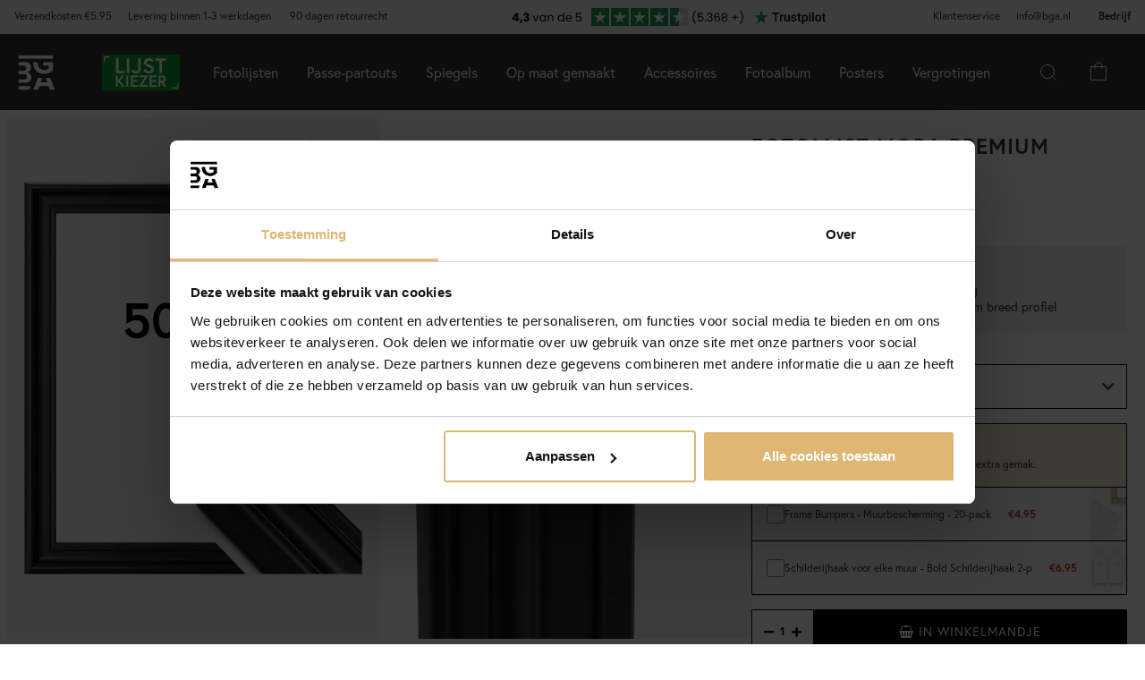

--- FILE ---
content_type: text/html; charset=utf-8
request_url: https://www.bga.nl/Fotolijst-Mora-Premium-Zwart-50x60-cm
body_size: 48585
content:
        <!DOCTYPE html>
        <html lang="nl-NL">
        <!--suppress HtmlRequiredTitleElement -->
        <head prefix="og: https://ogp.me/ns# product: https://ogp.me/ns/product#">
            <meta http-equiv="x-ua-compatible" content="ie=edge">
            <!-- Toolbar color -->
            <!-- Chrome, Firefox OS and Opera -->
            <meta name="theme-color" content="#000">
            <!-- Windows Phone -->
            <meta name="msapplication-navbutton-color" content="#000">
            <!-- iOS Safari -->
            <meta name="apple-mobile-web-app-status-bar-style" content="#000">
            <!-- Viewport -->
            <meta name="viewport" content="width=device-width, initial-scale=1">
            <meta itemprop="globalCurrency" content="EUR">
            <script>
                window.addEventListener("CookiebotOnDialogInit", function () {
                    if (Cookiebot.getDomainUrlParam("CookiebotScan") === "true")
                        Cookiebot.setOutOfRegion();
                });
            </script>
            <script data-cookieconsent="ignore">
                window.dataLayer = window.dataLayer || [];

                function gtag() {
                    dataLayer.push(arguments);
                }

                gtag("consent", "default", {
                    ad_personalization: "denied",
                    ad_storage: "denied",
                    ad_user_data: "denied",
                    analytics_storage: "denied",
                    functionality_storage: "denied",
                    personalization_storage: "denied",
                    security_storage: "granted",
                    wait_for_update: 500,
                });
                gtag("set", "ads_data_redaction", true);
                gtag("set", "url_passthrough", true);
            </script>

            <script id="Cookiebot" src="https://consent.cookiebot.com/uc.js" data-cbid="28c419cb-1b57-4be3-817f-ee9d25fdb500"
                    data-blockingmode="auto" type="text/javascript" data-consentmode-defaults="disabled"></script>
            <script> window['_fs_host'] = 'eu1.fullstory.com'; window['_fs_script'] = 'edge.eu1.fullstory.com/s/fs.js'; window['_fs_org'] = 'o-9CKJ-eu1'; window['_fs_namespace'] = 'FS'; !function(m,n,e,t,l,o,g,y){var s,f,a=function(h){ return!(h in m)||(m.console&&m.console.log&&m.console.log('FullStory namespace conflict. Please set window["_fs_namespace"].'),!1)}(e) ;function p(b){var h,d=[];function j(){h&&(d.forEach((function(b){var d;try{d=b[h[0]]&&b[h[0]](h[1])}catch(h){return void(b[3]&&b[3](h))} d&&d.then?d.then(b[2],b[3]):b[2]&&b[2](d)})),d.length=0)}function r(b){return function(d){h||(h=[b,d],j())}}return b(r(0),r(1)),{ then:function(b,h){return p((function(r,i){d.push([b,h,r,i]),j()}))}}}a&&(g=m[e]=function(){var b=function(b,d,j,r){function i(i,c){ h(b,d,j,i,c,r)}r=r||2;var c,u=/Async$/;return u.test(b)?(b=b.replace(u,""),"function"==typeof Promise?new Promise(i):p(i)):h(b,d,j,c,c,r)} ;function h(h,d,j,r,i,c){return b._api?b._api(h,d,j,r,i,c):(b.q&&b.q.push([h,d,j,r,i,c]),null)}return b.q=[],b}(),y=function(b){function h(h){ "function"==typeof h[4]&&h[4](new Error(b))}var d=g.q;if(d){for(var j=0;j<d.length;j++)h(d[j]);d.length=0,d.push=h}},function(){ (o=n.createElement(t)).async=!0,o.crossOrigin="anonymous",o.src="https://"+l,o.onerror=function(){y("Error loading "+l)} ;var b=n.getElementsByTagName(t)[0];b&&b.parentNode?b.parentNode.insertBefore(o,b):n.head.appendChild(o)}(),function(){function b(){} function h(b,h,d){g(b,h,d,1)}function d(b,d,j){h("setProperties",{type:b,properties:d},j)}function j(b,h){d("user",b,h)}function r(b,h,d){j({ uid:b},d),h&&j(h,d)}g.identify=r,g.setUserVars=j,g.identifyAccount=b,g.clearUserCookie=b,g.setVars=d,g.event=function(b,d,j){h("trackEvent",{ name:b,properties:d},j)},g.anonymize=function(){r(!1)},g.shutdown=function(){h("shutdown")},g.restart=function(){h("restart")}, g.log=function(b,d){h("log",{level:b,msg:d})},g.consent=function(b){h("setIdentity",{consent:!arguments.length||b})}}(),s="fetch", f="XMLHttpRequest",g._w={},g._w[f]=m[f],g._w[s]=m[s],m[s]&&(m[s]=function(){return g._w[s].apply(this,arguments)}),g._v="2.0.0") }(window,document,window._fs_namespace,"script",window._fs_script); </script>
                    <meta property="og:type" content="product">
        <meta property="og:title" content="Fotolijst Mora Premium Zwart 50x60 cm">
        <meta property="og:url" content="https://www.bga.nl/Fotolijst-Mora-Premium-Zwart-50x60-cm">
        <meta property="og:image" content="https://www.bga.nl/resource/urJE/WSl/G621UR429G/2022-Frames/Mora_premium_black_1.png">
        <meta property="og:description" content="Mora Premium Zwart is een van onze mooiste fotolijsten. Gemaakt van hout uit de mooiste Scandinavische bossen en gemonteerd in onze eigen lijstenwerkplaats, waardoor we buitengewone kwaliteit kunnen bieden. De lijst heeft een stijlvol breed zwart profiel te van wel 57 mm. Perfect voor je mooiste foto's!">
        <meta property="og:locale" content="nl_NL">
        <meta property="product:locale" content="nl_NL">
        <meta property="product:retailer_item_id" content="7513">
        <meta property="product:price:amount" content="179.95">
        <meta property="product:price:currency" content="EUR">
        <meta property="product:brand" content="Galleri 1">
        <meta property="product:availability" content="in stock">
        <meta property="product:condition" content="new">
                    <link href="https://cdn.jsdelivr.net/npm/bootstrap@5.3.2/dist/css/bootstrap.min.css" rel="stylesheet">
            <script src="https://cdn.jsdelivr.net/npm/bootstrap@5.3.2/dist/js/bootstrap.bundle.min.js"></script>
            <link rel="stylesheet" href="https://use.typekit.net/uka6zjn.css">
            <link rel="stylesheet" href="https://cdn.jsdelivr.net/npm/swiper@9/swiper-bundle.min.css"/>
            <script src="https://cdn.jsdelivr.net/npm/swiper@9/swiper-bundle.min.js"></script>

            <script type="text/javascript">
                //<![CDATA[
                function loadCSS(e, t, n) {
                    "use strict";
                    var i = window.document.createElement("link");
                    var o = t || window.document.getElementsByTagName("script")[0];
                    i.rel = "stylesheet";
                    i.href = e;
                    i.media = "only x";
                    o.parentNode.insertBefore(i, o);
                    setTimeout(function () {
                        i.media = n || "all"
                    })
                }

                loadCSS("https://use.fontawesome.com/releases/v5.7.2/css/all.css");
                //]]>
            </script>

            	<title>Koop Fotolijst Mora Premium Zwart 50x60 cm hier - BGA.NL</title>

	<link href='/templates/responsive-theme-pro-bga-c7/css/all.css?v313' rel='stylesheet' />
	<link href='/templates/responsive-theme-pro-bga-c7/css/font-awesome.min.css' rel='stylesheet' />
	<link href='/templates/responsive-theme-pro-bga-c7/css/cloudzoom.css' rel='stylesheet' />
	<link href='/templates/responsive-theme-pro-bga-c7/css/jquery.Jcrop.min.css' rel='stylesheet' />
	<link href='/templates/responsive-theme-pro-bga-c7/css/jquery.fancybox.css' rel='stylesheet' />
	<!-- Google Tag Manager -->
	<script type="text/javascript">window.dataLayer = window.dataLayer || [];</script>
	<script type="text/javascript" data-cookieconsent="ignore">(function(w,d,s,l,i){w[l]=w[l]||[];w[l].push({'gtm.start':new Date().getTime(),event:'gtm.js'});var f=d.getElementsByTagName(s)[0],j=d.createElement(s),dl=l!='dataLayer'?'&l='+l:'';j.async=true;j.setAttribute('data-cookieconsent', 'ignore');j.src='//www.googletagmanager.com/gtm.js?id='+i+dl;f.parentNode.insertBefore(j,f);})(window,document,'script','dataLayer','GTM-MNX3RXX');</script>
	<!-- End Google Tag Manager -->

        <script src="/scripts/commerce.js?v=4231"></script>
        
        <meta http-equiv="Content-Type" content="text/html; charset=utf-8"/>

                        <link rel="canonical" href="https://www.bga.nl/Fotolijst-Mora-Premium-Zwart-50x60-cm"/>
                	<meta name="language" content="nl" />
	<meta name="description" content="Hier vind je Fotolijst Mora Premium Zwart 50x60 cm. Bij BGA.NL vind je trendy producten in Scandinavisch design voor in je huis. Altijd met een bedenktijd van 90 dagen." />

	<link rel="shortcut icon" href="/upload/favicon-bga.png" type="image/x-icon" />
        <!-- Klaviyo -->
        <script>
            !function(){if(!window.klaviyo){window._klOnsite=window._klOnsite||[];try{window.klaviyo=new Proxy({},{get:function(n,i){return"push"===i?function(){var n;(n=window._klOnsite).push.apply(n,arguments)}:function(){for(var n=arguments.length,o=new Array(n),w=0;w<n;w++)o[w]=arguments[w];var t="function"==typeof o[o.length-1]?o.pop():void 0,e=new Promise((function(n){window._klOnsite.push([i].concat(o,[function(i){t&&t(i),n(i)}]))}));return e}}})}catch(n){window.klaviyo=window.klaviyo||[],window.klaviyo.push=function(){var n;(n=window._klOnsite).push.apply(n,arguments)}}}}();
        </script>
        <script async src="https://static.klaviyo.com/onsite/js/klaviyo.js?company_id=WJ5REE"></script>
                    <script type="text/javascript">
                //<![CDATA[
                (function () {
                    function a(a) {
                        var b, c, d = window.document.createElement("iframe");
                        d.src = "javascript:false", (d.frameElement || d).style.cssText = "width: 0; height: 0; border: 0";
                        var e = window.document.createElement("div");
                        e.style.display = "none";
                        var f = window.document.createElement("div");
                        e.appendChild(f), window.document.body.insertBefore(e, window.document.body.firstChild), f.appendChild(d);
                        try {
                            c = d.contentWindow.document
                        } catch (g) {
                            b = document.domain, d.src = "javascript:var d=document.open();d.domain='" + b + "';void(0);", c = d.contentWindow.document
                        }
                        return c.open()._l = function () {
                            b && (this.domain = b);
                            var c = this.createElement("scr".concat("ipt"));
                            c.src = a, this.body.appendChild(c)
                        }, c.write("<bo".concat('dy onload="document._l();">')), c.close(), d
                    }

                    var b = "nostojs";
                    window[b] = window[b] || function (a) {
                        (window[b].q = window[b].q || []).push(a)
                    }, window[b].l = new Date;
                    var c = function (d, e) {
                        if (!document.body) return setTimeout(function () {
                            c(d, e)
                        }, 30);
                        e = e || {}, window[b].o = e;
                        var f = document.location.protocol,
                            g = ["https:" === f ? f : "http:", "//", e.host || "connect.nosto.com", e.path || "/include/", d].join("");
                        a(g)
                    };
                    window[b].init = c
                })();
                nostojs.init('dwdzdryu');
                //]]>
            </script>
                        <link rel="alternate" hreflang="sv-se" href="https://www.bga.se/mora-svart-50x60-cm"/>
                            <link rel="alternate" hreflang="x-default" href="https://www.bga.se/mora-svart-50x60-cm"/>
                            <link rel="alternate" hreflang="nb-no" href="https://www.bgafotobutikk.no/mora-premium-svart-50x60-cm"/>
                        <link rel="alternate" hreflang="fi-fi" href="https://www.bga.fi/Kehys-Mora-Premium-Musta-50x60-cm"/>
                        <link rel="alternate" hreflang="da-dk" href="https://www.bga.dk/Ramme-Mora-Premium-Sort-50x60-cm"/>
                        <link rel="alternate" hreflang="nl-nl" href="https://www.bga.nl/Fotolijst-Mora-Premium-Zwart-50x60-cm"/>
                        <link rel="alternate" hreflang="de-de" href="https://www.bgastore.de/mora-svart-50x60-cm"/>
                        <link rel="alternate" hreflang="en-gb" href="https://www.bgastore.uk/Mora-Premium-Black-50x60-cm"/>
                        <link rel="alternate" hreflang="en-ie" href="https://www.bgastore.ie/Mora-Premium-Black-50x60-cm"/>
                        <link rel="alternate" hreflang="nl-be" href="https://nl.bgastore.be/Mora-Premium-Zwart-50x60-cm"/>
                        <link rel="alternate" hreflang="de-at" href="https://www.bgastore.at/Mora-Premium-Schwarz-50x60-cm"/>
                        <link rel="alternate" hreflang="fr-fr" href="https://www.bgastore.fr/mora-premium-noir-50x60-cm"/>
                        <link rel="alternate" hreflang="de-ch" href="https://de.bgastore.ch/Mora-Premium-Schwarz-50x60-cm"/>
                        <link rel="alternate" hreflang="fr-ch" href="https://fr.bgastore.ch/mora-premium-noir-50x60-cm"/>
                        <link rel="alternate" hreflang="fr-be" href="https://fr.bgastore.be/mora-premium-noir-50x60-cm"/>
                        <link rel="alternate" hreflang="es-es" href="https://www.bgastore.es/marco-mora-premium-negro-50x60-cm"/>
                        <link rel="alternate" hreflang="pt-pt" href="https://www.bgastore.pt/moldura-mora-premium-preto-50x60-cm"/>
                        <link rel="alternate" hreflang="it-it" href="https://www.bgastore.it/cornice-mora-premium-nero-50x60-cm"/>
                        <link rel="alternate" hreflang="fr-lu" href="https://www.bga.lu/mora-premium-noir-50x60-cm"/>
                        <link rel="alternate" hreflang="bg-bg" href="https://www.bgastore.bg/ramka-mora-premium-cherno-50x60-cm"/>
                        <link rel="alternate" hreflang="et-ee" href="https://www.bga.ee/raam-mora-preemium-muster-50x60-cm"/>
                        <link rel="alternate" hreflang="el-gr" href="https://www.bgastore.gr/plaisio-mora-premium-mayros-50x60-cm"/>
                        <link rel="alternate" hreflang="hr-hr" href="https://www.bga.hr/okvir-mora-premium-crno-50x60-cm"/>
                        <link rel="alternate" hreflang="lv-lv" href="https://www.bga.lv/ramis-mora-premium-melns-50x60-cm"/>
                        <link rel="alternate" hreflang="lt-lt" href="https://www.bga.lt/remas-mora-premium-juodas-50x60-cm"/>
                        <link rel="alternate" hreflang="pl-pl" href="https://www.bgastore.pl/rama-mora-premium-czarny-50x60-cm"/>
                        <link rel="alternate" hreflang="ro-ro" href="https://www.bgastore.ro/rama-mora-premium-negru-50x60-cm"/>
                        <link rel="alternate" hreflang="sk-sk" href="https://www.bgastore.sk/ram-mora-premium-cierna-50x60-cm"/>
                        <link rel="alternate" hreflang="sl-si" href="https://www.bgastore.si/okvir-mora-premium-crna-50x60-cm"/>
                        <link rel="alternate" hreflang="cs-cz" href="https://www.bgastore.cz/ram-mora-premium-cerna-50x60-cm"/>
                        <link rel="alternate" hreflang="hu-hu" href="https://www.bgastore.hu/keret-mora-premium-fekete-50x60-cm"/>
            	<meta name="ahrefs-site-verification" content="f2ca5d89df797ba45dd856a07f7438cb609718db420ac4c477eac45cfa4462ba">
	<meta name="google-site-verification" content="YBolBxk3DY7AT_I9XCyB8KC8TXfsheRow9xI8LpQZDc" />
	<meta name="facebook-domain-verification" content="ssyyv77sgmxvefrawk5kzwpvuoafaw" />
            <!--suppress JSUnresolvedReference -->
                            <!-- TrustBox script -->
                <script defer type="text/javascript" src="//widget.trustpilot.com/bootstrap/v5/tp.widget.bootstrap.min.js"
                        async></script>
                <!-- End TrustBox script -->
                        <script async src="https://js.testfreaks.com/onpage/bga.nl-nl/head.js"></script>
                                    <script src="https://app.talkie.se/chat-widget/5Bu8rM6cYs7v093507620226WDln9LMP.js" defer></script>
        </head>

        <body id="mainBody" data-role="page" data-template-name="/templates/responsive-theme-pro-bga-c7"
              data-customer-status="" data-storeid="10">

        <script async src="https://eu-library.klarnaservices.com/lib.js" data-client-id="8d5b89e5-d465-5166-8097-0ec311334bcd"></script>
        <script type="text/javascript">window.dataLayer = window.dataLayer || [];dataLayer.push({"email":"","PageType":"ProductPage","ProductID":"7513"});dataLayer.push({"ecommerce":{"detail":{"actionField":{"list":"Rechthoekig"},"products":[{"name":"Fotolijst Mora Premium Zwart 50x60 cm","id":"7513","price":"148.72","brand":"Galleri 1","category":"Rechthoekig","variant":""}]}}});dataLayer.push({"event":"fireRemarketing","remarketing_params":{"ecomm_prodid":"7513","ecomm_category":"Rechthoekig","ecomm_totalvalue":"179.95","ecomm_pagetype":"product","isSaleItem":"false"}});</script>
	<!-- Google Tag Manager (noscript) -->
	<noscript><iframe src='//www.googletagmanager.com/ns.html?id=GTM-MNX3RXX' height='0' width='0' style='display:none;visibility:hidden'></iframe></noscript>
	<!-- End Google Tag Manager (noscript) -->
        <!-- Skip links -->
        <div id="skiplinks">
            <a href="javascript:" onclick='goToByScroll("wrapper")'>
                Naar inhoud springen            </a>
            <a href="javascript:" onclick='goToByScroll("jsMenuList")'>
                Naar navigatie springen            </a>
                            <a href="/">
                    Naar startpagina springen                </a>
                        </div>

        <!-- Transparency layer -->
        <div id="transparencyLayer" class="hideWithTransp"></div>
        <!-- Header -->
        <style>
    .offcanvas {
        z-index: 9999999999999999999999;
    }

    .offcanvas-title {
        font-size: 1.8em;
        font-weight: 400;
    }

    li.nochild::after {
        display: none;
    }

    #basketItems {
        color: #ffffff;
        padding: 24px;
    }

    svg.css-carticon {
        width: 24px;
        height: 24px;
    }

    svg.css-searchicon {
        height: 24px;
        width: 24px;
    }

    .searchbutton {
        padding: 1rem;
        background-color: #333333;
        border: 0;
        color: #ffffff;
    }

    .cart-wrapper {
        position: relative;
        display: inline;
        margin-right: 24px;
        color: #ffffff;
        cursor: pointer;
    }

    #topCartContent {
        line-height: 33px;
        padding-right: 1rem;
        padding-left: 1rem;
    }

    .cart-wrapper svg {
        width: 24px;
        height: 24px;
    }

    .badge {
        position: absolute;
        top: -8px;
        right: -8px;
        display: flex;
        align-items: center;
        justify-content: center;
        background-color: #000;
        color: #fff;
        border-radius: 50%;
        width: 18px;
        height: 18px;
        font-size: 10px;
        text-decoration: none; /* Om du inte vill ha understrykning */
    }

    #topCartBag {
        display: table-cell;
        width: 20%;
        vertical-align: top;
        text-align: center;
        position: relative;
        background-image: url(/upload/new-basket.svg);
        background-repeat: no-repeat;
        background-position: center;
    }

    #topCartBag a {
        color: #000;
        display: block;
        height: 100%;
    }

    #topCartBag .qty {
        color: #000;
        font-size: 0.8em;
        height: 72px;
        line-height: 78px;
    }

    #topMenu {
        display:none;
    }

    nav#menuTop {
        height: auto;
    }

    #topBar, #topBar.fixed {
        background-color: #333333;
    }

    .fullHeader {
        display: flex;
        background-color: #333333;
        position: relative;
        align-items: center;
        max-width: 1920px;
        margin: 0 auto;
    }

    .fullHeaderBg {
        background-color: #333333;
    }

    .bgalogo {
        padding-left: 1rem;
        padding-right: 1rem;
    }

    .bgalogo img {
        height: 50px;
        max-height: 60px;
        max-width: 60px;
        vertical-align: middle;
    }

    .mainMenu {
        background-color: #333;
        display: none;
        align-items: center;
        justify-content: center;
        color: white;
        max-width: 1920px;
        margin:0 auto;
    }

    .mainMenu a {
        color: white;
        text-decoration: none;
        font-size: 16px;
    }

    .mainMenu.active {
        display: flex;
    }

    .subMenu-new {
        background-color: #494949;
        color: #fff;
        font-family: poppins, sans-serif;
        position: absolute;
        top: 100%;
        left: 0;
        width: 100%;
        display: none;
        z-index: 1000;
    }

    a.subHeader:hover {
        color: #deb773;
    }

    .menu-item {
        padding-left: 1rem;
        padding-right: 1rem;
        padding-top: 2rem;
        padding-bottom: 2rem;
    }

    li.liHeader {
        padding-bottom: 16px;
    }

    li.liHeader a {
        font-size: 14px;
        font-weight: 500;
    }

    .subMenuInner {
        display: flex;
        flex-wrap: wrap;
        padding: 24px;
        min-height: 40vh;
    }

    .subMenuFlex {
        width: 100%;
        padding: 24px;
        font-size: 12px;
        border-right: 1px solid #898989;
        flex: 1;
        min-width: 200px;
    }

    .subMenuFlex.lastFlex {
        border-right: 0;
    }

    .subMenuFlex a {
        font-size: 12px;
        padding: 0;
    }

    .subMenuFlex ul {
        padding: 0;
        margin: 0;
    }

    .subMenuFlex img {
        padding-bottom: 16px;
        width: 100%;
        aspect-ratio: 1 / 1;
        object-fit: cover;
    }

    .subMenuFlex.subimg {
        padding: 0 24px 24px 24px;
    }

    li.liShowAll {
        text-decoration: underline;
        padding: 24px 0;
    }

    .subMenuHeader {
        font-size: 18px;
        padding-bottom: 16px;
        text-transform: uppercase;
    }

    .subMenuHeaderText {
        line-height: 16px;
        font-size: 12px;
        font-weight: 300;
        letter-spacing: 1px;
    }

    .subMenuHeaderImgText {
        line-height: 16px;
        font-size: 14px;
        font-weight: 500;
        letter-spacing: 1px;
    }

    .subMenuHeader.MenuSale {
        color: #FF4949;
    }

    .subMenuFlex li {
        line-height: 24px;
        font-weight: 300;
        letter-spacing: 1px;
    }

    .subMenuFlex li a:hover {
        color: #deb773;
        font-weight: 500;
    }

    li.liHeader {
        font-size: 14px;
        font-weight: 500;
    }

    button.btn-green {
        color: #fff;
        background-color: #099f2b;
        border: 0;
        padding: 24px 16px;
        width: 100%;
        margin-top: 16px;
        font-size: 16px;
        text-transform: uppercase;
        font-weight: 500;
    }

    button.btn-green:hover {
        background-color: #0ebb35;
    }

    .subMenuUsp {
        display: flex;
        background-color: #DEB773;
        padding: 24px;
        color: #000;
    }

    span.subMenuUspText {
        width: 100%;
        text-align: center;
    }

    span.subMenuUspText.middleText {
        border-right: 1px solid #000;
        border-left: 1px solid #000;
    }

    .hamburger {
        display: none;
        cursor: pointer;
        font-size: 24px;
        position: relative;
        z-index: 1001;
    }

    .hamburger div {
        width: 30px;
        height: 3px;
        background-color: white;
        margin: 4px 0;
        transition: all 0.3s ease;
    }

    .hamburger.active div:nth-child(1) {
        transform: rotate(45deg) translate(5px, 5px);
    }

    .hamburger.active div:nth-child(2) {
        opacity: 0;
    }

    .hamburger.active div:nth-child(3) {
        transform: rotate(-45deg) translate(5px, -5px);
    }

    .menu-item.menu-extra {
        display: none;
    }

    .searchContainer {
        display: flex;
        align-items: center;
        width: 100%;
        max-width: 600px;
        padding: 14px 20px;
        border: 2px solid #deb773;
        border-radius: 12px;
        font-size: 15px;
        font-family: inherit;
        transition: all 0.2s ease;
        box-shadow: 0 2px 4px rgba(0, 0, 0, 0.06);
    }

    .twitter-typeahead {
        width: 100%;
    }

    .search-form .icons {
        background-color: #ffffff;
        border: 0;
        cursor: pointer;
    }

    i.fa.fa-search {
        font-size: 24px;
    }

    .search-close {
        padding-right: 32px;
    }

    .twitter-typeahead {
        width: 100%;
    }

    .search-form .text {
        background-color: #ffffff;
    }

    .frame-selector-info {
        padding: 24px;
        text-align: center;
        background: linear-gradient(135deg, #f5f5f5 0%, #e8e8e8 100%);
        margin-top: 32px;
        border-radius: 12px;
    }

    .frame-selector-info h3 {
        font-size: 24px;
        font-weight: 700;
        color: #222;
        margin: 0 0 12px 0;
        font-family: garamond-premier-pro, Georgia, serif;
    }

    .frame-selector-info p {
        font-size: 14px;
        color: #666;
        margin: 0 0 20px 0;
        line-height: 1.5;
    }

    .frame-selector-button {
        display: inline-block;
        background-color: #00b67a;
        color: white;
        padding: 24px;
        border-radius: 6px;
        text-decoration: none;
        font-weight: 600;
        font-size: 14px;
        text-transform: uppercase;
        transition: background-color 0.2s ease;
        width: 100%;
    }

    .frame-selector-button:hover {
        background-color: #00936d;
        color: white;
    }

    .minicart-sku {
        display: grid;
        grid-template-columns: max-content;
        grid-template-areas:
            "cartimage cartdetails"
            "cartimage cartquantity";
        padding-bottom: 16px;
        margin-bottom: 16px;
        border-bottom: 1px solid #f2efef;
    }

    .minusplus {
        display: flex;
        flex: 1;
    }

    .cartMinusen {
        float: none;
        margin-top: 0;
        cursor: pointer;
        border: 1px solid #f8f6f4;
        width: 32px;
        height: 32px;
        display: flex;
        justify-content: center;
        align-items: center;
        background-color: #dfb77269;
    }

    .cartNumbers {
        border: 1px solid #f8f6f4;
        width: 32px;
        height: 32px;
        display: inline-grid;
        text-align: center;
        align-items: center;
        padding: 0;
        margin: 0;
        font-weight: 900;
        color: #000;
    }

    .cartPlusen {
        float: none;
        margin-top: 0;
        cursor: pointer;
        border: 1px solid #f8f6f4;
        width: 32px;
        height: 32px;
        display: flex;
        justify-content: center;
        align-items: center;
        background-color: #dfb77269;
    }

    .cartPlus a {
        margin-left: 15px;
    }

    .minicart-name {
        display: flex;
        justify-content: space-between;
        align-items: center;
        gap: 8px;
        margin-bottom: 16px;
    }

    a.cartRemoven {
        font-size: 16px;
    }

    .namecart {
        font-size: 14px;
        font-weight: 700;
        text-transform: uppercase;
        color: #212121;
    }

    .minicart-img {
        grid-area: cartimage;
        padding-right: 16px;
        max-width: 80px;
    }

    .minicart-st {
        display: flex;
        align-items: center;
        justify-content: space-between; 
    }

    .minicart-all {
        text-align: left;
    }

    .MiniCartBottom {
        -webkit-box-shadow: 0 -1px #dddddd;
        box-shadow: 0 -1px #ddd;
        padding-top: 24px;
    }

    .MiniCartBottomSum {
        align-items: center;
        display: flex;
        justify-content: space-between;
    }

    #miniCart {
        position: unset;
        width: 100%;
        max-height: none;
        box-shadow: none;
        display: flex;
        flex-direction: column;
        height: 100%;
    }

    .cashierProducts.cashier-form {
        flex: 1 1 auto;
    }

    #miniCart .button-confirm {
        -webkit-box-align: center;
        -ms-flex-align: center;
        -webkit-box-pack: center;
        -ms-flex-pack: center;
        align-items: center;
        background-color: #212121 !important;
        color: #fff;
        display: flex;
        font-size: 90%;
        font-weight: 700;
        height: 66px;
        justify-content: center;
        margin-top: 24px;
    }

    .ab-review-section {
        display: flex;
        align-items: center;
        background-color: #f2f2f2;
        justify-content: center;
        margin: 0 auto;
    }

    .newtoparea {
        display: flex;
        justify-content: space-between;
        background-color: #f2f2f2;
        padding: 0 16px;
        max-width: 1920px;
        margin: 0 auto;
    }

    .newtopareacontainer {
        background-color: #f2f2f2;
    }

    #topBarRight {
        text-align: right;
        position: relative;
        font-size: 12px;
    }

    #topLogin {
        padding-right: 0;
    }

    .framefinderlogo img {
        height: 40px;
    }

    .offcanvas-title.offcanvas-search {
        font-size: 16px;
    }

    @media (min-width: 1201px) {
        #mobile-subMenuUsp {
            display: none;
        }
        .offcanvas.offcanvas-end {
            width: 500px;
        }
        .mainMenu {
            display: flex;
            flex-direction: row;
            position: static;
        }
        .menu-item:hover .subMenu-new {
            display: block;
        }
        .framefinderlogo {
            padding-left: 2rem;
        }
    }

    @media (max-width: 1200px) {
        #topBarRight {
            display: none;
        }

        #topBarLeft {
            display: none;
        }

        #topMenu {
            height: 72px;
            display: table;
            width: 100%;
            padding: 0 16px;
            background-color: #494949;
        }

        .searchbutton {
            margin-left: auto;
        }
        
        .hamburger {
            display: inline-block;
        }

        .mainMenu.active {
            display: flex;
            flex-direction: column;
            position: absolute;
            max-width: 24rem;
            width: 100%;
            z-index:9999999999999999999999;
            top: 100%;
            right: 0;
        }

        .mainMenu a {
            font-size: 16px;
            text-align: left;
        }

        .menu-item {
            width: 100%;
            padding: 24px;
            border-top: 1px solid #494949;
            position: relative;
        }

        #buttonMenu {
            padding-right: 4rem;
            display: table-cell;
        }

        #buttonMenu.active {
            background-color: #333333;
            color: #deb773;
        }

        .subMenu-new {
            position: static;
            display: none;
            background-color: #494949;
        }

        .subMenuFlex img {
            display: none;
        }

        .subMenuFlex.subimg {
            padding: 24px;
        }

        .menu-item.active {
            background-color: #494949;
        }

        .subMenuFlex {
            border-right: 0;
            padding: 0;
        }

        .subMenuFlex a {
            font-size: 14px;
        }

        .subMenuInner {
            flex-direction: column;
            padding: 0;
            margin-top: 24px;
            border-top: 1px solid #898989;
            padding-top: 24px;
        }

        .menu-item.menu-extra {
            display: block;
            background-color: #d9d9d9;
            color: #000;
        }

        .menu-item.menu-extra a {
            color: #000;
        }

        .bgalogo {
            border: 0;
        }

        li.liHeader {
            padding-bottom: 16px;
            padding-top: 16px;
        }

        li.liHeader::after {
            content: '\25BC';
            float: right;
            margin-right: 10px;
            transition: transform 0.3s;
        }

        li.liHeader.active a {
            color: #DEB773;
        }

        li.liHeader.active::after {
            transform: rotate(180deg);
            color: #DEB773;
        }

        li.liHeader + ul {
            display: none;
        }

        li.liHeader.active + ul {
            display: block;
            padding-bottom: 16px;
        }

        .menu-item:not(.bgalogo)::after {
            content: '\25BC';
            position: absolute;
            right: 32px;
            top: 50%; /* Vertikal centrering */
            transform: translateY(-50%); /* Justera för att centrera pilen */
            transition: transform 0.3s ease, color 0.3s ease;
        }
    
        .menu-item.active::after {
            transform: rotate(180deg);
            color: #DEB773;
        }

        .menu-item.active::after {
            right: 32px;
            top: 24px;
        }

        .menu-item.active > a { 
            color: #DEB773;
        }

        .subMenuUsp {
            display: grid;
            padding: 16px;
            width: 100%;
            font-size: 12px;
        }

        .subMenuHeader {
            font-size: 14px;
            font-weight: 500;
        }

        span.subMenuUspText.middleText {
            border: 0;
        }

        span.subMenuUspText {
            text-align: left;
            padding: 8px 0;
        }

        .subMenuFlex.FrameFinder {
            padding-bottom: 32px;
            border-bottom: 1px solid #898989;
            margin-bottom: 16px;
        }

        .subMenuHeader:hover {
            color: #ffffff;
        }

        /* Göm undermenyn som standard */
        .menu-item .subMenu-new {
            display: none;
        }

        /* Visa undermenyn när menu-item är aktiv */
        .menu-item.active .subMenu-new {
            display: block;
        }

        .menu-item .subMenu-new,
        .liHeader + ul {
            display: none;
        }

        /* Visa undermenyn om menu-item har klassen active */
        .menu-item.active .subMenu-new {
            display: block;
        }

        /* Visa undermenyn om liHeader har klassen active */
        .liHeader.active + ul {
            display: block;
        }
    }
    @media (max-width: 768px) {
        .mainMenu.active {
            max-width: 100%;
        }

        .trustmobile {
            height: 50px;
            background-color: #ffffff;
            display: none !important;
        }
    }
</style>
<div id="global-subMenuUsp" style="display: none;">
    <div class="subMenuUsp">
        <span class="subMenuUspText">Meer dan 2.000.000 tevreden klanten</span>
        <span class="subMenuUspText middleText">90 dagen retourrecht</span>
        <span class="subMenuUspText">Snelle en veilige levering</span>
    </div>
</div>
<div class="newtopareacontainer">
    <div class="newtoparea">
        <div id="topBarLeft" class="noprint">
            <p><a href="https://www.bga.nl/leveringsinformatie"><span class="topBarLeftText">Verzendkosten &euro;5.95</span><span class="topBarLeftText">Levering binnen 1-3 werkdagen</span></a><span class="topBarLeftText"> 90 dagen retourrecht</span></p>        </div>
                        <div class="ab-review-section">
            <a href="https://nl.trustpilot.com/review/bga.nl" target="_blank">    
                <svg width="360" height="38" viewBox="0 0 360 38" fill="none" xmlns="http://www.w3.org/2000/svg">
                <mask id="path-1-inside-1_13906_159" fill="white">
                <path d="M0 0H360V38H0V0Z"/>
                </mask>
                <path d="M0 0H360V38H0V0Z" fill="#F2F2F2"/>
                <path d="M0 0V1H360V0V-1H0V0ZM360 38V37H0V38V39H360V38Z" fill="#F2F2F2" mask="url(#path-1-inside-1_13906_159)"/>
                <path d="M4.637 22.31V20.516L8.745 14.64H11.228V20.386H12.294V22.31H11.228V24H9.005V22.31H4.637ZM9.161 17.084L6.977 20.386H9.161V17.084ZM15.9959 21.946L14.5529 25.677H13.1359L13.8899 21.946H15.9959ZM17.1933 17.188C17.2279 16.2607 17.5313 15.5457 18.1033 15.043C18.6753 14.5403 19.4509 14.289 20.4303 14.289C21.0803 14.289 21.6349 14.4017 22.0943 14.627C22.5623 14.8523 22.9133 15.16 23.1473 15.55C23.3899 15.94 23.5113 16.3777 23.5113 16.863C23.5113 17.435 23.3683 17.903 23.0823 18.267C22.7963 18.6223 22.4626 18.865 22.0813 18.995V19.047C22.5753 19.2117 22.9653 19.4847 23.2513 19.866C23.5373 20.2473 23.6803 20.737 23.6803 21.335C23.6803 21.8723 23.5546 22.349 23.3033 22.765C23.0606 23.1723 22.7009 23.493 22.2243 23.727C21.7563 23.961 21.1973 24.078 20.5473 24.078C19.5073 24.078 18.6753 23.8223 18.0513 23.311C17.4359 22.7997 17.1109 22.0283 17.0763 20.997H19.2343C19.2429 21.3783 19.3513 21.6817 19.5593 21.907C19.7673 22.1237 20.0706 22.232 20.4693 22.232C20.8073 22.232 21.0673 22.1367 21.2493 21.946C21.4399 21.7467 21.5353 21.4867 21.5353 21.166C21.5353 20.75 21.4009 20.451 21.1323 20.269C20.8723 20.0783 20.4519 19.983 19.8713 19.983H19.4553V18.176H19.8713C20.3133 18.176 20.6686 18.1023 20.9373 17.955C21.2146 17.799 21.3533 17.526 21.3533 17.136C21.3533 16.824 21.2666 16.5813 21.0933 16.408C20.9199 16.2347 20.6816 16.148 20.3783 16.148C20.0489 16.148 19.8019 16.2477 19.6373 16.447C19.4813 16.6463 19.3903 16.8933 19.3643 17.188H17.1933ZM30.8093 22.908L33.0193 16.876H34.2803L31.4853 24H30.1073L27.3123 16.876H28.5863L30.8093 22.908ZM35.0024 20.412C35.0024 19.684 35.1497 19.047 35.4444 18.501C35.739 17.9463 36.142 17.5173 36.6534 17.214C37.1734 16.9107 37.7497 16.759 38.3824 16.759C39.0064 16.759 39.548 16.8933 40.0074 17.162C40.4667 17.4307 40.809 17.7687 41.0344 18.176V16.876H42.2304V24H41.0344V22.674C40.8004 23.09 40.4494 23.4367 39.9814 23.714C39.522 23.9827 38.9847 24.117 38.3694 24.117C37.7367 24.117 37.1647 23.961 36.6534 23.649C36.142 23.337 35.739 22.8993 35.4444 22.336C35.1497 21.7727 35.0024 21.1313 35.0024 20.412ZM41.0344 20.425C41.0344 19.8877 40.926 19.4197 40.7094 19.021C40.4927 18.6223 40.198 18.319 39.8254 18.111C39.4614 17.8943 39.0584 17.786 38.6164 17.786C38.1744 17.786 37.7714 17.89 37.4074 18.098C37.0434 18.306 36.753 18.6093 36.5364 19.008C36.3197 19.4067 36.2114 19.8747 36.2114 20.412C36.2114 20.958 36.3197 21.4347 36.5364 21.842C36.753 22.2407 37.0434 22.5483 37.4074 22.765C37.7714 22.973 38.1744 23.077 38.6164 23.077C39.0584 23.077 39.4614 22.973 39.8254 22.765C40.198 22.5483 40.4927 22.2407 40.7094 21.842C40.926 21.4347 41.0344 20.9623 41.0344 20.425ZM47.7005 16.746C48.5672 16.746 49.2692 17.0103 49.8065 17.539C50.3438 18.059 50.6125 18.813 50.6125 19.801V24H49.4425V19.97C49.4425 19.2593 49.2648 18.7177 48.9095 18.345C48.5542 17.9637 48.0688 17.773 47.4535 17.773C46.8295 17.773 46.3312 17.968 45.9585 18.358C45.5945 18.748 45.4125 19.3157 45.4125 20.061V24H44.2295V16.876H45.4125V17.89C45.6465 17.526 45.9628 17.2443 46.3615 17.045C46.7688 16.8457 47.2152 16.746 47.7005 16.746ZM55.5688 20.412C55.5688 19.684 55.7161 19.047 56.0108 18.501C56.3054 17.9463 56.7084 17.5173 57.2198 17.214C57.7398 16.9107 58.3204 16.759 58.9618 16.759C59.5164 16.759 60.0321 16.889 60.5088 17.149C60.9854 17.4003 61.3494 17.734 61.6008 18.15V14.38H62.7968V24H61.6008V22.661C61.3668 23.0857 61.0201 23.4367 60.5608 23.714C60.1014 23.9827 59.5641 24.117 58.9488 24.117C58.3161 24.117 57.7398 23.961 57.2198 23.649C56.7084 23.337 56.3054 22.8993 56.0108 22.336C55.7161 21.7727 55.5688 21.1313 55.5688 20.412ZM61.6008 20.425C61.6008 19.8877 61.4924 19.4197 61.2758 19.021C61.0591 18.6223 60.7644 18.319 60.3918 18.111C60.0278 17.8943 59.6248 17.786 59.1828 17.786C58.7408 17.786 58.3378 17.89 57.9738 18.098C57.6098 18.306 57.3194 18.6093 57.1028 19.008C56.8861 19.4067 56.7778 19.8747 56.7778 20.412C56.7778 20.958 56.8861 21.4347 57.1028 21.842C57.3194 22.2407 57.6098 22.5483 57.9738 22.765C58.3378 22.973 58.7408 23.077 59.1828 23.077C59.6248 23.077 60.0278 22.973 60.3918 22.765C60.7644 22.5483 61.0591 22.2407 61.2758 21.842C61.4924 21.4347 61.6008 20.9623 61.6008 20.425ZM71.2959 20.165C71.2959 20.3903 71.2829 20.6287 71.2569 20.88H65.5629C65.6063 21.582 65.8446 22.1323 66.2779 22.531C66.7199 22.921 67.2529 23.116 67.8769 23.116C68.3883 23.116 68.8129 22.999 69.1509 22.765C69.4976 22.5223 69.7403 22.2017 69.8789 21.803H71.1529C70.9623 22.4877 70.5809 23.0467 70.0089 23.48C69.4369 23.9047 68.7263 24.117 67.8769 24.117C67.2009 24.117 66.5943 23.9653 66.0569 23.662C65.5283 23.3587 65.1123 22.9297 64.8089 22.375C64.5056 21.8117 64.3539 21.1617 64.3539 20.425C64.3539 19.6883 64.5013 19.0427 64.7959 18.488C65.0906 17.9333 65.5023 17.5087 66.0309 17.214C66.5683 16.9107 67.1836 16.759 67.8769 16.759C68.5529 16.759 69.1509 16.9063 69.6709 17.201C70.1909 17.4957 70.5896 17.903 70.8669 18.423C71.1529 18.9343 71.2959 19.515 71.2959 20.165ZM70.0739 19.918C70.0739 19.4673 69.9743 19.0817 69.7749 18.761C69.5756 18.4317 69.3026 18.1847 68.9559 18.02C68.6179 17.8467 68.2409 17.76 67.8249 17.76C67.2269 17.76 66.7156 17.9507 66.2909 18.332C65.8749 18.7133 65.6366 19.242 65.5759 19.918H70.0739ZM81.4103 15.628H76.8473V18.592C77.0467 18.3147 77.3413 18.0893 77.7313 17.916C78.1213 17.734 78.5417 17.643 78.9923 17.643C79.7117 17.643 80.2967 17.7947 80.7473 18.098C81.198 18.3927 81.5187 18.7783 81.7093 19.255C81.9087 19.723 82.0083 20.2213 82.0083 20.75C82.0083 21.374 81.8913 21.933 81.6573 22.427C81.4233 22.921 81.0637 23.311 80.5783 23.597C80.1017 23.883 79.508 24.026 78.7973 24.026C77.8873 24.026 77.1507 23.792 76.5873 23.324C76.024 22.856 75.6817 22.232 75.5603 21.452H76.7173C76.83 21.946 77.0683 22.3317 77.4323 22.609C77.7963 22.8863 78.2557 23.025 78.8103 23.025C79.495 23.025 80.0107 22.8213 80.3573 22.414C80.704 21.998 80.8773 21.452 80.8773 20.776C80.8773 20.1 80.704 19.58 80.3573 19.216C80.0107 18.8433 79.4993 18.657 78.8233 18.657C78.364 18.657 77.961 18.7697 77.6143 18.995C77.2763 19.2117 77.0293 19.5107 76.8733 19.892H75.7553V14.588H81.4103V15.628Z" fill="black"/>
                <rect width="20" height="20" transform="translate(93 9)" fill="#219653"/>
                <path d="M103 22.6761L106.042 21.8616L107.313 26L103 22.6761ZM110 17.327H104.646L103 12L101.354 17.327H96L100.333 20.6289L98.6875 25.956L103.021 22.6541L105.687 20.6289L110 17.327Z" fill="white"/>
                <rect width="20" height="20" transform="translate(115 9)" fill="#219653"/>
                <path d="M125 22.6761L128.042 21.8616L129.313 26L125 22.6761ZM132 17.327H126.646L125 12L123.354 17.327H118L122.333 20.6289L120.687 25.956L125.021 22.6541L127.687 20.6289L132 17.327Z" fill="white"/>
                <rect width="20" height="20" transform="translate(137 9)" fill="#219653"/>
                <path d="M147 22.6761L150.042 21.8616L151.313 26L147 22.6761ZM154 17.327H148.646L147 12L145.354 17.327H140L144.333 20.6289L142.687 25.956L147.021 22.6541L149.687 20.6289L154 17.327Z" fill="white"/>
                <rect width="20" height="20" transform="translate(159 9)" fill="#219653"/>
                <path d="M169 22.6761L172.042 21.8616L173.313 26L169 22.6761ZM176 17.327H170.646L169 12L167.354 17.327H162L166.333 20.6289L164.687 25.956L169.021 22.6541L171.687 20.6289L176 17.327Z" fill="white"/>
                <rect width="20" height="20" transform="translate(181 9)" fill="url(#paint0_linear_13906_159)"/>
                <path d="M191 22.6761L194.042 21.8616L195.313 26L191 22.6761ZM198 17.327H192.646L191 12L189.354 17.327H184L188.333 20.6289L186.687 25.956L191.021 22.6541L193.687 20.6289L198 17.327Z" fill="white"/>
                <path d="M209.043 26.418C208.211 25.6033 207.561 24.5677 207.093 23.311C206.634 22.0543 206.404 20.698 206.404 19.242C206.404 17.7513 206.647 16.3603 207.132 15.069C207.626 13.769 208.328 12.6987 209.238 11.858H210.473V11.975C209.502 12.885 208.77 13.9813 208.276 15.264C207.791 16.538 207.548 17.864 207.548 19.242C207.548 20.5853 207.778 21.868 208.237 23.09C208.705 24.312 209.385 25.3823 210.278 26.301V26.418H209.043ZM217.702 15.628H213.139V18.592C213.339 18.3147 213.633 18.0893 214.023 17.916C214.413 17.734 214.834 17.643 215.284 17.643C216.004 17.643 216.589 17.7947 217.039 18.098C217.49 18.3927 217.811 18.7783 218.001 19.255C218.201 19.723 218.3 20.2213 218.3 20.75C218.3 21.374 218.183 21.933 217.949 22.427C217.715 22.921 217.356 23.311 216.87 23.597C216.394 23.883 215.8 24.026 215.089 24.026C214.179 24.026 213.443 23.792 212.879 23.324C212.316 22.856 211.974 22.232 211.852 21.452H213.009C213.122 21.946 213.36 22.3317 213.724 22.609C214.088 22.8863 214.548 23.025 215.102 23.025C215.787 23.025 216.303 22.8213 216.649 22.414C216.996 21.998 217.169 21.452 217.169 20.776C217.169 20.1 216.996 19.58 216.649 19.216C216.303 18.8433 215.791 18.657 215.115 18.657C214.656 18.657 214.253 18.7697 213.906 18.995C213.568 19.2117 213.321 19.5107 213.165 19.892H212.047V14.588H217.702V15.628ZM220.444 24.078C220.219 24.078 220.028 24 219.872 23.844C219.716 23.688 219.638 23.4973 219.638 23.272C219.638 23.0467 219.716 22.856 219.872 22.7C220.028 22.544 220.219 22.466 220.444 22.466C220.661 22.466 220.843 22.544 220.99 22.7C221.146 22.856 221.224 23.0467 221.224 23.272C221.224 23.4973 221.146 23.688 220.99 23.844C220.843 24 220.661 24.078 220.444 24.078ZM222.576 16.967C222.637 16.1697 222.944 15.5457 223.499 15.095C224.054 14.6443 224.773 14.419 225.657 14.419C226.246 14.419 226.753 14.5273 227.178 14.744C227.611 14.952 227.936 15.238 228.153 15.602C228.378 15.966 228.491 16.3777 228.491 16.837C228.491 17.3743 228.335 17.838 228.023 18.228C227.72 18.618 227.321 18.8693 226.827 18.982V19.047C227.39 19.1857 227.837 19.4587 228.166 19.866C228.495 20.2733 228.66 20.8063 228.66 21.465C228.66 21.959 228.547 22.4053 228.322 22.804C228.097 23.194 227.759 23.5017 227.308 23.727C226.857 23.9523 226.316 24.065 225.683 24.065C224.764 24.065 224.01 23.8267 223.421 23.35C222.832 22.8647 222.502 22.18 222.433 21.296H223.577C223.638 21.816 223.85 22.2407 224.214 22.57C224.578 22.8993 225.063 23.064 225.67 23.064C226.277 23.064 226.736 22.908 227.048 22.596C227.369 22.2753 227.529 21.8637 227.529 21.361C227.529 20.711 227.312 20.243 226.879 19.957C226.446 19.671 225.791 19.528 224.916 19.528H224.617V18.54H224.929C225.726 18.5313 226.329 18.4013 226.736 18.15C227.143 17.89 227.347 17.4913 227.347 16.954C227.347 16.4947 227.195 16.1263 226.892 15.849C226.597 15.5717 226.173 15.433 225.618 15.433C225.081 15.433 224.647 15.5717 224.318 15.849C223.989 16.1263 223.794 16.499 223.733 16.967H222.576ZM235.496 16.837C235.306 15.875 234.712 15.394 233.715 15.394C232.944 15.394 232.368 15.693 231.986 16.291C231.605 16.8803 231.419 17.8553 231.427 19.216C231.627 18.7653 231.956 18.4143 232.415 18.163C232.883 17.903 233.403 17.773 233.975 17.773C234.868 17.773 235.579 18.0503 236.107 18.605C236.645 19.1597 236.913 19.9267 236.913 20.906C236.913 21.4953 236.796 22.024 236.562 22.492C236.337 22.96 235.99 23.3327 235.522 23.61C235.063 23.8873 234.504 24.026 233.845 24.026C232.953 24.026 232.255 23.8267 231.752 23.428C231.25 23.0293 230.899 22.479 230.699 21.777C230.5 21.075 230.4 20.2083 230.4 19.177C230.4 15.9963 231.51 14.406 233.728 14.406C234.578 14.406 235.245 14.6357 235.73 15.095C236.216 15.5543 236.502 16.135 236.588 16.837H235.496ZM233.728 18.774C233.356 18.774 233.005 18.852 232.675 19.008C232.346 19.1553 232.077 19.385 231.869 19.697C231.67 20.0003 231.57 20.373 231.57 20.815C231.57 21.4737 231.761 22.011 232.142 22.427C232.524 22.8343 233.07 23.038 233.78 23.038C234.387 23.038 234.868 22.8517 235.223 22.479C235.587 22.0977 235.769 21.5863 235.769 20.945C235.769 20.269 235.596 19.7403 235.249 19.359C234.903 18.969 234.396 18.774 233.728 18.774ZM240.225 19.112C239.74 18.9213 239.367 18.644 239.107 18.28C238.847 17.916 238.717 17.474 238.717 16.954C238.717 16.486 238.834 16.0657 239.068 15.693C239.302 15.3117 239.649 15.0127 240.108 14.796C240.576 14.5707 241.139 14.458 241.798 14.458C242.457 14.458 243.016 14.5707 243.475 14.796C243.943 15.0127 244.294 15.3117 244.528 15.693C244.771 16.0657 244.892 16.486 244.892 16.954C244.892 17.4567 244.758 17.8987 244.489 18.28C244.22 18.6527 243.852 18.93 243.384 19.112C243.921 19.2767 244.346 19.567 244.658 19.983C244.979 20.3903 245.139 20.8843 245.139 21.465C245.139 22.0283 245 22.5223 244.723 22.947C244.446 23.363 244.051 23.688 243.54 23.922C243.037 24.1473 242.457 24.26 241.798 24.26C241.139 24.26 240.559 24.1473 240.056 23.922C239.562 23.688 239.176 23.363 238.899 22.947C238.622 22.5223 238.483 22.0283 238.483 21.465C238.483 20.8843 238.639 20.386 238.951 19.97C239.263 19.554 239.688 19.268 240.225 19.112ZM243.748 17.097C243.748 16.5683 243.575 16.161 243.228 15.875C242.881 15.589 242.405 15.446 241.798 15.446C241.2 15.446 240.728 15.589 240.381 15.875C240.034 16.161 239.861 16.5727 239.861 17.11C239.861 17.5953 240.039 17.9853 240.394 18.28C240.758 18.5747 241.226 18.722 241.798 18.722C242.379 18.722 242.847 18.5747 243.202 18.28C243.566 17.9767 243.748 17.5823 243.748 17.097ZM241.798 19.632C241.157 19.632 240.632 19.7837 240.225 20.087C239.818 20.3817 239.614 20.828 239.614 21.426C239.614 21.9807 239.809 22.427 240.199 22.765C240.598 23.103 241.131 23.272 241.798 23.272C242.465 23.272 242.994 23.103 243.384 22.765C243.774 22.427 243.969 21.9807 243.969 21.426C243.969 20.8453 243.77 20.4033 243.371 20.1C242.972 19.788 242.448 19.632 241.798 19.632ZM257.131 19.749H254.362V22.557H253.257V19.749H250.501V18.748H253.257V15.927H254.362V18.748H257.131V19.749ZM258.868 26.418V26.301C259.761 25.3823 260.437 24.312 260.896 23.09C261.364 21.868 261.598 20.5853 261.598 19.242C261.598 17.864 261.351 16.538 260.857 15.264C260.372 13.9813 259.644 12.885 258.673 11.975V11.858H259.908C260.818 12.6987 261.516 13.769 262.001 15.069C262.495 16.3603 262.742 17.7513 262.742 19.242C262.742 20.698 262.508 22.0543 262.04 23.311C261.581 24.5677 260.935 25.6033 260.103 26.418H258.868Z" fill="black"/>
                <path d="M285.719 19.7544L286.483 22.1115L284.001 23.6919L282.858 22.8615L285.719 19.7544Z" fill="#005128"/>
                <path d="M283 22.9762L286.476 22.0953L287.929 26.5714L283 22.9762ZM291 17.1905H284.881L283 11.4286L281.119 17.1905H275L279.952 20.7619L278.071 26.5238L283.024 22.9524L286.071 20.7619L291 17.1905Z" fill="#219653"/>
                <path d="M300.106 14.0469V24H298.404V14.0469H300.106ZM303.23 14.0469V15.4141H295.308V14.0469H303.23ZM305.541 18.0117V24H303.894V16.6035H305.466L305.541 18.0117ZM307.804 16.5557L307.79 18.0869C307.69 18.0687 307.58 18.055 307.462 18.0459C307.348 18.0368 307.234 18.0322 307.12 18.0322C306.838 18.0322 306.589 18.0732 306.375 18.1553C306.161 18.2327 305.981 18.3467 305.835 18.4971C305.694 18.6429 305.584 18.8206 305.507 19.0303C305.429 19.2399 305.384 19.4746 305.37 19.7344L304.994 19.7617C304.994 19.2969 305.04 18.8662 305.131 18.4697C305.222 18.0732 305.359 17.7246 305.541 17.4238C305.728 17.123 305.96 16.8883 306.238 16.7197C306.521 16.5511 306.847 16.4668 307.216 16.4668C307.316 16.4668 307.423 16.4759 307.537 16.4941C307.656 16.5124 307.744 16.5329 307.804 16.5557ZM313.286 22.2568V16.6035H314.94V24H313.382L313.286 22.2568ZM313.519 20.7188L314.072 20.7051C314.072 21.2018 314.018 21.6598 313.908 22.0791C313.799 22.4938 313.63 22.8561 313.402 23.166C313.174 23.4714 312.883 23.7106 312.527 23.8838C312.172 24.0524 311.746 24.1367 311.249 24.1367C310.889 24.1367 310.559 24.0843 310.258 23.9795C309.957 23.8747 309.697 23.7129 309.479 23.4941C309.264 23.2754 309.098 22.9906 308.979 22.6396C308.861 22.2887 308.802 21.8695 308.802 21.3818V16.6035H310.449V21.3955C310.449 21.6644 310.481 21.89 310.545 22.0723C310.609 22.25 310.695 22.3936 310.805 22.5029C310.914 22.6123 311.042 22.6898 311.188 22.7354C311.333 22.7809 311.488 22.8037 311.652 22.8037C312.122 22.8037 312.491 22.7126 312.76 22.5303C313.033 22.3434 313.227 22.0928 313.341 21.7783C313.459 21.4639 313.519 21.1107 313.519 20.7188ZM320.778 21.9971C320.778 21.833 320.737 21.6849 320.655 21.5527C320.573 21.416 320.416 21.293 320.184 21.1836C319.956 21.0742 319.618 20.974 319.172 20.8828C318.78 20.7962 318.42 20.6937 318.092 20.5752C317.768 20.4521 317.49 20.304 317.258 20.1309C317.025 19.9577 316.845 19.7526 316.718 19.5156C316.59 19.2786 316.526 19.0052 316.526 18.6953C316.526 18.3945 316.592 18.1097 316.725 17.8408C316.857 17.5719 317.046 17.335 317.292 17.1299C317.538 16.9248 317.837 16.763 318.188 16.6445C318.543 16.526 318.939 16.4668 319.377 16.4668C319.997 16.4668 320.528 16.5716 320.97 16.7812C321.416 16.9863 321.758 17.2666 321.995 17.6221C322.232 17.973 322.351 18.3695 322.351 18.8115H320.703C320.703 18.6156 320.653 18.4333 320.553 18.2646C320.457 18.0915 320.311 17.9525 320.115 17.8477C319.919 17.7383 319.673 17.6836 319.377 17.6836C319.094 17.6836 318.86 17.7292 318.673 17.8203C318.491 17.9069 318.354 18.0208 318.263 18.1621C318.176 18.3034 318.133 18.4583 318.133 18.627C318.133 18.75 318.156 18.8617 318.201 18.9619C318.251 19.0576 318.333 19.1465 318.447 19.2285C318.561 19.306 318.716 19.3789 318.912 19.4473C319.113 19.5156 319.363 19.5817 319.664 19.6455C320.229 19.764 320.715 19.9167 321.12 20.1035C321.53 20.2858 321.845 20.5228 322.063 20.8145C322.282 21.1016 322.392 21.4661 322.392 21.9082C322.392 22.2363 322.321 22.5371 322.18 22.8105C322.043 23.0794 321.842 23.3141 321.578 23.5146C321.314 23.7106 320.997 23.8633 320.628 23.9727C320.263 24.082 319.853 24.1367 319.397 24.1367C318.728 24.1367 318.16 24.0182 317.695 23.7812C317.23 23.5397 316.877 23.2321 316.636 22.8584C316.399 22.4801 316.28 22.0882 316.28 21.6826H317.873C317.891 21.988 317.976 22.2318 318.126 22.4141C318.281 22.5918 318.472 22.7217 318.7 22.8037C318.933 22.8812 319.172 22.9199 319.418 22.9199C319.714 22.9199 319.963 22.8812 320.163 22.8037C320.364 22.7217 320.516 22.6123 320.621 22.4756C320.726 22.3343 320.778 22.1748 320.778 21.9971ZM327.225 16.6035V17.8066H323.055V16.6035H327.225ZM324.258 14.792H325.905V21.9561C325.905 22.1839 325.937 22.3594 326.001 22.4824C326.069 22.6009 326.163 22.6807 326.281 22.7217C326.4 22.7627 326.539 22.7832 326.698 22.7832C326.812 22.7832 326.922 22.7764 327.026 22.7627C327.131 22.749 327.215 22.7354 327.279 22.7217L327.286 23.9795C327.149 24.0205 326.99 24.057 326.808 24.0889C326.63 24.1208 326.425 24.1367 326.192 24.1367C325.814 24.1367 325.479 24.0706 325.188 23.9385C324.896 23.8018 324.668 23.5807 324.504 23.2754C324.34 22.9701 324.258 22.5645 324.258 22.0586V14.792ZM330.15 18.0254V26.8438H328.503V16.6035H330.021L330.15 18.0254ZM334.97 20.2334V20.377C334.97 20.9147 334.906 21.4137 334.778 21.874C334.655 22.3298 334.471 22.7285 334.225 23.0703C333.983 23.4076 333.685 23.6696 333.329 23.8564C332.974 24.0433 332.563 24.1367 332.099 24.1367C331.638 24.1367 331.235 24.0524 330.889 23.8838C330.547 23.7106 330.257 23.4668 330.021 23.1523C329.784 22.8379 329.592 22.4688 329.446 22.0449C329.305 21.6165 329.205 21.1471 329.146 20.6367V20.083C329.205 19.5407 329.305 19.0485 329.446 18.6064C329.592 18.1644 329.784 17.7839 330.021 17.4648C330.257 17.1458 330.547 16.8997 330.889 16.7266C331.23 16.5534 331.629 16.4668 332.085 16.4668C332.55 16.4668 332.962 16.5579 333.322 16.7402C333.682 16.918 333.985 17.1732 334.231 17.5059C334.478 17.834 334.662 18.2305 334.785 18.6953C334.908 19.1556 334.97 19.6683 334.97 20.2334ZM333.322 20.377V20.2334C333.322 19.8916 333.29 19.5749 333.227 19.2832C333.163 18.987 333.062 18.7272 332.926 18.5039C332.789 18.2806 332.614 18.1074 332.399 17.9844C332.19 17.8568 331.937 17.793 331.641 17.793C331.349 17.793 331.098 17.8431 330.889 17.9434C330.679 18.0391 330.504 18.1735 330.362 18.3467C330.221 18.5199 330.112 18.7227 330.034 18.9551C329.957 19.1829 329.902 19.4313 329.87 19.7002V21.0264C329.925 21.3545 330.018 21.6553 330.15 21.9287C330.283 22.2021 330.469 22.4209 330.711 22.585C330.957 22.7445 331.271 22.8242 331.654 22.8242C331.951 22.8242 332.203 22.7604 332.413 22.6328C332.623 22.5052 332.794 22.3298 332.926 22.1064C333.062 21.8786 333.163 21.6165 333.227 21.3203C333.29 21.0241 333.322 20.7096 333.322 20.377ZM338.135 16.6035V24H336.48V16.6035H338.135ZM336.371 14.6621C336.371 14.4115 336.453 14.2041 336.617 14.04C336.786 13.8714 337.018 13.7871 337.314 13.7871C337.606 13.7871 337.836 13.8714 338.005 14.04C338.174 14.2041 338.258 14.4115 338.258 14.6621C338.258 14.9082 338.174 15.1133 338.005 15.2773C337.836 15.4414 337.606 15.5234 337.314 15.5234C337.018 15.5234 336.786 15.4414 336.617 15.2773C336.453 15.1133 336.371 14.9082 336.371 14.6621ZM341.703 13.5V24H340.049V13.5H341.703ZM343.193 20.3838V20.2266C343.193 19.6934 343.271 19.1989 343.426 18.7432C343.581 18.2829 343.804 17.8841 344.096 17.5469C344.392 17.2051 344.752 16.9408 345.176 16.7539C345.604 16.5625 346.087 16.4668 346.625 16.4668C347.167 16.4668 347.65 16.5625 348.074 16.7539C348.503 16.9408 348.865 17.2051 349.161 17.5469C349.457 17.8841 349.683 18.2829 349.838 18.7432C349.993 19.1989 350.07 19.6934 350.07 20.2266V20.3838C350.07 20.917 349.993 21.4115 349.838 21.8672C349.683 22.3229 349.457 22.7217 349.161 23.0635C348.865 23.4007 348.505 23.665 348.081 23.8564C347.657 24.0433 347.176 24.1367 346.639 24.1367C346.096 24.1367 345.611 24.0433 345.183 23.8564C344.759 23.665 344.399 23.4007 344.103 23.0635C343.806 22.7217 343.581 22.3229 343.426 21.8672C343.271 21.4115 343.193 20.917 343.193 20.3838ZM344.841 20.2266V20.3838C344.841 20.7165 344.875 21.0309 344.943 21.3271C345.012 21.6234 345.119 21.8831 345.265 22.1064C345.41 22.3298 345.597 22.5052 345.825 22.6328C346.053 22.7604 346.324 22.8242 346.639 22.8242C346.944 22.8242 347.208 22.7604 347.432 22.6328C347.66 22.5052 347.846 22.3298 347.992 22.1064C348.138 21.8831 348.245 21.6234 348.313 21.3271C348.386 21.0309 348.423 20.7165 348.423 20.3838V20.2266C348.423 19.8984 348.386 19.5885 348.313 19.2969C348.245 19.0007 348.136 18.7386 347.985 18.5107C347.84 18.2829 347.653 18.1051 347.425 17.9775C347.201 17.8454 346.935 17.7793 346.625 17.7793C346.315 17.7793 346.046 17.8454 345.818 17.9775C345.595 18.1051 345.41 18.2829 345.265 18.5107C345.119 18.7386 345.012 19.0007 344.943 19.2969C344.875 19.5885 344.841 19.8984 344.841 20.2266ZM354.842 16.6035V17.8066H350.672V16.6035H354.842ZM351.875 14.792H353.522V21.9561C353.522 22.1839 353.554 22.3594 353.618 22.4824C353.687 22.6009 353.78 22.6807 353.898 22.7217C354.017 22.7627 354.156 22.7832 354.315 22.7832C354.429 22.7832 354.539 22.7764 354.644 22.7627C354.748 22.749 354.833 22.7354 354.896 22.7217L354.903 23.9795C354.767 24.0205 354.607 24.057 354.425 24.0889C354.247 24.1208 354.042 24.1367 353.81 24.1367C353.431 24.1367 353.096 24.0706 352.805 23.9385C352.513 23.8018 352.285 23.5807 352.121 23.2754C351.957 22.9701 351.875 22.5645 351.875 22.0586V14.792Z" fill="black"/>
                <defs>
                <linearGradient id="paint0_linear_13906_159" x1="0" y1="10" x2="20" y2="10" gradientUnits="userSpaceOnUse">
                <stop stop-color="#219653"/>
                <stop offset="0.5" stop-color="#219653"/>
                <stop offset="0.5001" stop-color="#219653" stop-opacity="0"/>
                <stop offset="0.5002" stop-color="#D9D9D9"/>
                <stop offset="0.9998" stop-color="#D9D9D9"/>
                <stop offset="0.9999" stop-color="#219653" stop-opacity="0"/>
                <stop offset="1" stop-color="#D9D9D9"/>
                </linearGradient>
                </defs>
                </svg>
            </a>        </div>
                <div id="topBarRight" class="noprint">
            <div class="righttext">
                <p><a href="https://www.bga.nl/klantenservice"><span class="topBarLeftText"> Klantenservice</span></a><span class="topBarLeftText"><a href="mailto:info@bga.nl">info@bga.nl</a></span></p>            </div>
            <div id="topLogin">
                <!--                    <a href="https://www.bga.nl/login.php">
                        Inloggen</a>
                        -->
                                    <a href="/bedrijf?cmd=setmodfilter,setvat&a=2&vat=0">
                        <strong>Bedrijf</strong>
                    </a>
                                </div>
        </div>
    </div>
</div>
<div class="fullHeaderBg">
    <div class="fullHeader">
        <div class="bgalogo">
            <a href="/">
                <img 
                    src="/templates/responsive-theme-pro-bga-c7/images/BGA_vit.svg"
                    alt="bga.nl logo"
                />
            </a>
        </div>
        <div class="framefinderlogo">
            <a href="/Lijstkiezer">
                <img 
                    src="/upload/framefinder-NL.svg"
                    alt="Start de lijstkiezer &raquo;"
                />
            </a>
        </div>
        <div class="mainMenu">
            <div class="menu-item">
                <a href="/Lijsten" class="subHeader">Fotolijsten</a>
                <div class="subMenu-new">
                    <div class="subMenuInner">
                        <div class="subMenuFlex FrameFinder">
                            <a href="/Lijstkiezer">
                                <div class="subMenuHeader">Vind in een oogwenk de juiste lijst</div>
                                <div class="subMenuHeaderText">Meer dan 21.000 fotolijsten – wij begeleiden je stap voor stap naar de juiste keuze</div>
                            </a>
                            <a href="/Lijstkiezer">
                                <button type="button" class="btn-green">Start de lijstkiezer &raquo;</button>
                            </a>
                        </div>
                        <div class="subMenuFlex">
                            <ul>
                                <li class="liHeader nochild"><a href="/Lijsten">Toon alle lijsten</a></li>
                                <li class="liHeader nochild"><a href="/fotolijst-met-passe-partout">Fotolijst met passe-partout</a></li>
                                <li class="liHeader nochild"><a href="/Op-maat-gemaakte-lijsten">Op maat gemaakte lijsten</a></li>
                                <li class="liHeader">Maten</li>
                                <ul>
                                    <li><a href="/Fotolijsten/13x18-cm">13x18 cm</a></li>
                                    <li><a href="/Fotolijsten/21x29-7-cm-A4">21x29,7 cm (A4)</a></li>
                                    <li><a href="/Fotolijsten/29-7x42-cm-A3">29,7x42 cm (A3)</a></li>
                                    <li><a href="/Fotolijsten/30x40-cm">30x40 cm</a></li>
                                    <li><a href="/Fotolijsten/40x50-cm">40x50 cm</a></li>
                                    <li><a href="/Fotolijsten/40x60-cm">40x60 cm</a></li>
                                    <li><a href="/Fotolijsten/42x59-4-cm-A2">42x59,4 cm (A2)</a></li>
                                    <li><a href="/Fotolijsten/50x70-cm">50x70 cm</a></li>
                                    <li><a href="/Fotolijsten/59-4x84-cm-A1">59,4x84 cm (A1)</a></li>
                                    <li><a href="/Fotolijsten/60x80-cm">60x80 cm</a></li>
                                    <li><a href="/Fotolijsten/70x100-cm">70x100 cm</a></li>
                                    <li class="liShowAll"><a href="/Lijsten">Toon alle 3407 maten &raquo;</a></li>
                                </ul>
                            </ul>
                        </div>
                        <div class="subMenuFlex">
                            <ul>
                                <li class="liHeader"><a href="/Kleuren">Lijsten op kleur</a></li>
                                <ul>
                                    <li><a href="/eiken-lijsten/">Eiken lijsten</a></li>
                                    <li><a href="/Walnootlijst/">Walnootlijsten</a></li>
                                    <li><a href="/Zwarte-lijsten">Zwarte lijsten</a></li>
                                    <li><a href="/Witte-lijsten">Witte lijsten</a></li>
                                    <li><a href="/Gouden-lijsten">Gouden lijsten</a></li>
                                    <li class="liShowAll"><a href="/Kleuren">Toon alle 25 kleuren &raquo;</a></li>
                                </ul>
                            </ul>
                            <ul>
                                <li class="liHeader"><a href="/lijsten-op-materiaal/">Lijsten op materiaal</a></li>
                                <ul>
                                    <li><a href="/houten-lijst">Hout</a></li>
                                    <li><a href="/aluminium-lijsten">Aluminium</a></li>
                                    <li><a href="/Lijsten-van-composiet/">Composiet</a></li>
                                    <br>
                                </ul>
                            </ul>
                            <ul>
                                <li class="liHeader"><a href="/lijsten-op-vorm/">Lijsten op vorm</a></li>
                                <ul>
                                    <li><a href="/Rechthoekig">Rechthoekig</a></li>
                                    <li><a href="/Vierkant">Vierkant</a></li>
                                    <li><a href="/panoramalijsten/">Panoramalijsten</a></li>
                                    <li><a href="/Ovale-lijsten">Ovale lijsten</a></li>
                                    <li><a href="/ronde-fotolijsten/">Ronde Fotolijsten</a></li>
                                </ul>
                            </ul>
                        </div>
                        <div class="subMenuFlex">
                            <ul>
                                <li class="liHeader">Accessoires</li>
                                <ul>
                                    <li><a href="/Passe-partouts">Passe-partouts</a></li>
                                    <li><a href="/Ophangaccessoires">Ophangaccessoires</a></li>
                                    <li><a href="/Accessoires-voor-het-inlijsten">Accessoires voor het inlijsten</a></li>
                                    <li><a href="/Schilderijverlichting">Schilderijverlichting</a></li>
                                    <li><a href="/Perfect-Mount">Perfect Mount</a></li>
                                    <li><a href="/zuurvrije-achterwand">Zuurvrije achterwand</a></li>
                                    <li><a href="/Zuurvrij-inlegblad">Zuurvrije inlegvellen</a></li>
                                    <li><a href="/Ontspiegeld-glas">Ontspiegeld glas</a></li>
                                    <li><a href="/acrylglas">Acrylglas</a></li>
                                    <li><a href="/montagetape/">Montagetape</a></li>
                                </ul>
                            </ul>
                        </div>
                        <div class="subMenuFlex lastFlex">
                            <ul>
                                <li class="liHeader">Lijsttypen</li>
                                <ul>
                                    <li><a href="/portretlijsten/">Portretlijsten</a></li>
                                    <li><a href="/Collagelijsten">Collagelijsten</a></li>
                                    <li><a href="/fotolijsten/fotolijsten-varianten/Canvaslijsten">Canvaslijsten</a></li>
                                    <li><a href="/Tekenlijst">Tekenlijst</a></li>
                                    <li><a href="/Posterhanger">Posterhangers</a></li>
                                    <li><a href="/Spanlijsten">Spanlijsten</a></li>
                                    <li><a href="/Fotoplank">Fotoplank</a></li>
                                    <li><a href="/fotolijsten/fotolijst-varianten/framebox">Framebox</a></li>
                                    <li><a href="/Magneet-/-Minilijsten">Magneten / Slutelhangers</a></li>
                                    <li><a href="/Posterlijsten">Posterlijsten</a></li>
                                    <li><a href="/ronde-fotolijsten/">Ronde Fotolijsten</a></li>
                                    <li><a href="/Ovale-lijsten">Ovale lijsten</a></li>
                                    <li><a href="/puzzelramen/">Puzzelramen</a></li>
                                </ul>
                        </div>
                    </div>
                </div>
            </div>
            <div class="menu-item">
                <a href="/Passe-partouts" class="subHeader">Passe-partouts</a>
                <div class="subMenu-new">
                    <div class="subMenuInner">
                        <div class="subMenuFlex FrameFinder">
                            <div class="subMenuHeader">Waarom een passe-partout gebruiken?</div>
                            <div class="subMenuHeaderText">Een passe-partout benadrukt het motief en zorgt voor een mooie omlijsting, terwijl het de afbeelding beschermt tegen direct contact met het glas – voor een zowel mooiere als duurzamere presentatie.</div>
                        </div>
                        <div class="subMenuFlex">
                            <ul>
                                <li class="liHeader nochild"><a href="/Passe-partouts">Toon alle passe-partouts</a></li>
                                <li class="liHeader nochild"><a href="/Standaardafmetingen-Passe-partouts">Standaardafmetingen</a></li>
                                <li class="liHeader nochild"><a href="/Op-maat-gemaakt-Passe-partouts">Op maat gemaakte passe-partouts</a></li>
                            </ul>
                        </div>
                        <div class="subMenuFlex">
                            <ul>
                                <li class="liHeader nochild"><a href="/Collage-Passe-partouts">Collage passe-partouts</a></li>
                                <li class="liHeader nochild"><a href="/Ovaal-Passe-partouts">Ovale passe-partouts</a></li>
                                                                    <li class="liHeader nochild"><a href="/Tweelaagse-passe-partout">Tweelaagse passe-partout</a></li>
                                                            </ul>
                        </div>
                        <div class="subMenuFlex lastFlex">
                            <ul>
                            <li class="liHeader">Accessoires</li>
                                <ul>
                                    <li><a href="/montagetape">Passe-partouttape zuurvrij</a></li>
                                    <li><a href="/Katoenen-handschoenen-voor-fotos-L-Maat-9">Katoenen handschoenen</a></li>
                                </ul>
                            </ul>
                        </div>
                        <!--div class="subMenuFlex subimg lastFlex">
                            <a href="#">
                                <img src="https://www.bga.se/cache/a2/342x479-2023-Frames_category_231.jpg" alt="Ovala passepartouter">
                                <div class="subMenuHeaderImgText">Ovala passepartouter</div>
                            </a>
                        </div-->
                    </div>
                </div>
            </div>
            <div class="menu-item">
                <a href="/Spiegels" class="subHeader">Spiegels</a>
                <div class="subMenu-new">
                    <div class="subMenuInner">
                        <div class="subMenuFlex">
                            <ul>
                                <li class="liHeader nochild"><a href="/Spiegels">Toon alle spiegels</a></li>
                                <li class="liHeader nochild"><a href="/Spiegels-zonder-lijst">Spiegels zonder lijst</a></li>
                                <li class="liHeader nochild"><a href="/Spiegels/Make-up-spiegels">Make-up spiegels</a></li>
                                <li class="liHeader nochild"><a href="/Spiegels/Nieuw">Nieuwe</a></li>
                            </ul>
                        </div>
                        <div class="subMenuFlex">
                            <ul>
                            <li class="liHeader"><a href="/spiegels/spiegel-vormen">Spiegels op vorm</a></li>
                                <ul>
                                    <li><a href="/spiegels/asymmetrische-spiegels">Asymmetrische spiegels</a></li>
                                    <li><a href="/spiegels/spiegel-vormen/verkante-spiegels">Vierkante spiegels</a></li>
                                    <li><a href="/spiegels/spiegel-vormen/rechthoekige-spiegels">Rechthoekige spiegels</a></li>
                                    <li><a href="/spiegels/spiegel-vormen/ovale-spiegels">Ovale spiegels</a></li>
                                    <li><a href="/Ronde-spiegels">Ronde spiegels</a></li>
                                    <li><a href="/spiegels/grote-spiegels">Grote spiegels</a></li>
                                    <li><a href="/spiegels/kleine-spiegels">Kleine spiegels</a></li>
                                </ul>
                            </ul>
                        </div>
                        <div class="subMenuFlex">
                            <ul>
                            <li class="liHeader"><a href="/kleuren/">Spiegels op kleur</a></li>
                                <ul>
                                    <li><a href="/Zwarte-spiegels">Zwarte spiegels</a></li>
                                    <li><a href="/Gouden-spiegels">Gouden spiegels</a></li>
                                    <li><a href="/spiegels/kleuren/messing-spiegels">Messing spiegels</a></li>
                                    <li><a href="/spiegels/kleuren/bronzen-spiegels">Bronzen spiegels</a></li>
                                    <li><a href="/Zilveren-spiegels">Zilveren spiegels</a></li>
                                    <li><a href="/Witte-spiegels">Witte spiegels</a></li>
                                </ul>
                            </ul>
                        </div>
                        <div class="subMenuFlex">
                            <ul>
                                <li class="liHeader nochild"><a href="/Muurspiegels-/-Halspiegels">Wandspiegels / Halspiegels</a></li>
                                <li class="liHeader nochild"><a href="/Vloerspiegels">Vloerspiegels</a></li>
                                <li class="liHeader nochild"><a href="/spiegels/industriele-spiegels">Industriële spiegels</a></li>
                                <li class="liHeader nochild"><a href="/Spiegels-met-verlichting">Spiegels met verlichting</a></li>
                                <li class="liHeader nochild"><a href="/Tafelspiegels">Tafelspiegels</a></li>
                                <li class="liHeader nochild"><a href="/spiegels/badkamer-spiegels">Badkamer spiegels</a></li>
                                <li class="liHeader nochild"><a href="/spiegels/deurspiegels/">Deurspiegels</a></li>
                                <li class="liHeader nochild"><a href="/KAILA">KAILA</a></li>
                            </ul>
                        </div>
                        <div class="subMenuFlex lastFlex">
                            <ul>
                                <li class="liHeader nochild"><a href="/Op-maat-gemaakte-spiegels">Op maat gemaakte spiegels</a></li>
                                <li class="liHeader nochild"><a href="/op-maat-gemaakte-spiegelglas">Op maat gemaakt spiegelglass</a></li>
                            </ul>
                        </div>
                    </div>
                </div>
            </div>
            <div class="menu-item">
                <a href="/op-maat-gemaakt/" class="subHeader">Op maat gemaakt</a>
                <div class="subMenu-new">
                    <div class="subMenuInner">
                        <div class="subMenuFlex FrameFinder">
                            <div class="subMenuHeader">Op maat gemaakt voor een perfecte pasvorm</div>
                            <div class="subMenuHeaderText">Bij ons vind je lijsten, glas, spiegels en passe-partouts die volledig op jouw maat worden aangepast – zodat alles precies past zoals jij het wilt. Of je nu een afbeelding in een ongebruikelijk formaat hebt, een specifieke muur wilt vullen of op zoek bent naar dat beetje extra voor je interieur, wij helpen je de perfecte oplossing te creëren. Op maat gemaakt, eenvoudig en altijd met focus op kwaliteit.</div>
                        </div>
                        <div class="subMenuFlex">
                            <ul>
                                <li class="liHeader nochild"><a href="/Op-maat-gemaakte-lijsten">Op maat gemaakte lijsten</a></li>
                            </ul>
                            <ul>
                            <li class="liHeader"><a href="/Op-maat-gemaakt-glas">Op maat gemaakt glas</a></li>
                                <ul>
                                    <li><a href="/mattbestallt-glas">Glas – Op maat gemaakt</a></li>
                                    <li><a href="/Op-maat-gemaakt-Acrylglas">Acrylglas - Op maat gemaakt</a></li>
                                    <li><a href="/Op-maat-gemaakt-Ontspiegeld-glas-UltraVue-UV70">Ontspiegeld glas, Ultravue UV70 - Op maat gemaakt</a></li>
                                    <li><a href="/mattbestallt-reflexfritt-glas-ultravue-uv92">Ontspiegeld glas, Ultravue UV92 - Op maat gemaakt</a></li>
                                </ul>
                            </ul>
                        </div>
                        <div class="subMenuFlex">
                            <ul>
                                <li class="liHeader nochild"><a href="/Op-maat-gemaakt-Passe-partouts">Op maat gemaakt passe-partouts</a></li>
                                <li class="liHeader nochild"><a href="/op-maat-gemaakte-achterwand/">Op maat gemaakte achterwand</a></li>
                                <li class="liHeader nochild"><a href="/op-maat-gemaakt-inlegvel">Op maat gemaakt inlegvel</a></li>
                                <li class="liHeader nochild"><a href="/Op-maat-gemaakte-canvaslijsten">Op maat gemaakte canvaslijsten</a></li>
                            </ul>
                        </div>
                        <div class="subMenuFlex lastFlex">
                            <ul>
                                <li class="liHeader nochild"><a href="/Op-maat-gemaakte-spiegels">Op maat gemaakte spiegels</a></li>
                                <li class="liHeader nochild"><a href="/op-maat-gemaakte-spiegelglas">Op maat gemaakt spiegelglas</a></li>
                            </ul>
                        </div>
                    </div>
                </div>
            </div>
            <div class="menu-item">
                <a href="/Albumaccessoires" class="subHeader">Accessoires</a>
                <div class="subMenu-new">
                    <div class="subMenuInner">
                        <div class="subMenuFlex">
                            <ul>
                            <li class="liHeader"><a href="/accessoires_voor_fotolijsten/">Accessoires voor fotolijsten</a></li>
                                <ul>
                                    <li><a href="/Accessoires-voor-het-inlijsten">Accessoires voor het inlijsten</a></li>
                                    <li><a href="/Ophangaccessoires">Ophangaccessoires</a></li>
                                    <li><a href="/Perfect-Mount">Perfect Mount</a></li>
                                    <li><a href="/Ontspiegeld-glas">Ontspiegeld glas</a></li>
                                    <li><a href="/acrylglas">Acrylglas</a></li>
                                    <li><a href="/zuurvrije-achterwand">Zuurvrije achterwand</a></li>
                                    <li><a href="/Zuurvrij-inlegblad">Zuurvrije inlegvellen</a></li>
                                </ul>
                            </ul>
                        </div>
                        <div class="subMenuFlex">
                            <ul>
                            <li class="liHeader"><a href="/Albumaccessoires">Albumaccessoires</a></li>
                                <ul>
                                    <li><a href="/Albumpagina-/-fotovakken">Albumpagina / fotovakken</a></li>
                                    <li><a href="/Pennen">Pennen</a></li>
                                    <li><a href="/Fotos-inplakken">Foto's inplakken</a></li>
                                    <li><a href="/Katoenen-handschoenen-voor-fotos-L-Maat-9">Katoenen handschoenen</a></li>
                                    <li><a href="/stickers/">Stickers</a></li>
                                    <br>
                                </ul>
                            </ul>
                            <ul>
                            <li class="liHeader">Passe-partout accessoires</li>
                                <ul>
                                    <li><a href="/montagetape">Passe-partouttape zuurvrij</a></li>
                                    <li><a href="/Katoenen-handschoenen-voor-fotos-L-Maat-9">Katoenen handschoenen</a></li>
                                </ul>
                            </ul>
                        </div>
                        <div class="subMenuFlex">
                            <ul>
                                <li class="liHeader nochild"><a href="/fototouw/">Fototouw</a></li>
                                <li class="liHeader nochild"><a href="/Spanlijsten">Spanlijsten</a></li>
                            </ul>
                            <ul>
                                <li class="liHeader nochild"><a href="/montagetape/">Montagetape</a></li>
                                <li class="liHeader nochild"><a href="/canvasdoeken">Canvasdoeken</a></li>
                                <li class="liHeader nochild"><a href="/Posterhanger">Posterhangers</a></li>
                                <li class="liHeader nochild"><a href="/Posterklemmen">Posterklemmen</a></li>
                                <li class="liHeader nochild"><a href="/geschenkverpakking">Geschenkverpakking</a></li>
                            </ul>
                        </div>
                        <div class="subMenuFlex lastFlex">
                            <ul>
                                <li class="liHeader nochild"><a href="/schildersezel">Schildersezel</a></li>
                                <li class="liHeader nochild"><a href="/schoonmaken/">Schoonmaken</a></li>
                                <li class="liHeader nochild"><a href="/Bordenhouders">Bordenhouders</a></li>
                                <li class="liHeader nochild"><a href="/Schilderijverlichting">Schilderijverlichting</a></li>
                                <li class="liHeader nochild"><a href="/Fotoplank">Fotoplank</a></li>
                                <li class="liHeader nochild"><a href="/washi-tape">Washi tape</a></li>
                            </ul>
                        </div>
                    </div>
                </div>
            </div>
            <div class="menu-item">
                <a href="/Fotoalbum" class="subHeader">Fotoalbum</a>
                <div class="subMenu-new">
                    <div class="subMenuInner">
                        <div class="subMenuFlex">
                            <ul>
                                <li class="liHeader nochild"><a href="/Fotoalbum/Nieuw">Nieuwe</a></li>
                                <li class="liHeader nochild"><a href="/Coffee-Table-Photo-Album">Coffee Table Photo Album</a></li>
                                <li class="liHeader nochild"><a href="/Fotoalbum">Bekijk alle fotoalbums</a></li>
                            </ul>
                        </div>
                        <div class="subMenuFlex">
                            <ul>
                                <li class="liHeader"><a href="/Fotovakjes">Fotovakjes</a></li>
                                <ul>
                                    <li><a href="/9x13-cm-fotos">9x13 cm foto's</a></li>
                                    <li><a href="/10x15-cm-fotos">10x15 cm foto's</a></li>
                                    <li><a href="/11x15-cm-fotos">11x15 cm foto's</a></li>
                                    <li><a href="/13x18-cm-fotos">13x18 cm foto's</a></li>
                                    <li><a href="/15x20-cm-fotos">15x20 cm foto's</a></li>
                                    <br>
                                </ul>
                            </ul>
                        </div>
                        <div class="subMenuFlex">
                            <ul>
                                <li class="liHeader"><a href="/Inplakken">Inplakken</a></li>
                                <ul>
                                    <li><a href="/Zwarte-paginas">Zwarte pagina's</a></li>
                                    <li><a href="/Witte-paginas">Witte pagina's</a></li>
                                    <br>
                                </ul>
                            </ul>
                            <ul>
                                <li class="liHeader"><a href="/Babyalbum">Babyalbum</a></li>
                                <ul>
                                    <li><a href="/Fotovakken">Fotovakken</a></li>
                                    <li><a href="/inplakken-1/">Inplakken</a></li>
                                    <br>
                                </ul>
                            </ul>
                        </div>
                        <div class="subMenuFlex lastFlex">
                            <ul>
                                <li class="liHeader nochild"><a href="/Albumkiezer">Albumkiezer</a></li>
                            </ul>
                            <ul>
                                <li class="liHeader nochild"><a href="/Gastenboeken">Gastenboeken</a></li>
                            </ul>
                            <ul>
                                <li class="liHeader nochild"><a href="/Bruiloft-/-Romantisch">Bruiloft / Romantisch</a></li>
                            </ul>
                            <ul>
                                <li class="liHeader nochild"><a href="/Ringband">Ringbanden</a></li>
                            </ul>
                            <ul>
                                <li class="liHeader nochild"><a href="/Fotoalbum/Fotobox">Fotobox</a></li>
                            </ul>
                            <ul>
                                <li class="liHeader nochild"><a href="/Zelfklevend">Zelfklevend</a></li>
                            </ul>
                            <ul>
                                <li class="liHeader nochild"><a href="/Harmonica-fotoalbum">Harmonica fotoalbum</a></li>
                            </ul>
                        </div>
                    </div>
                </div>
            </div>
            <div class="menu-item">
                <a href="/Posters" class="subHeader">Posters</a>
                <div class="subMenu-new">
                    <div class="subMenuInner">
                        <div class="subMenuFlex">
                            <ul>
                                <li class="liHeader nochild"><a href="/Posters/nieuw">Nieuwe</a></li>
                                <li class="liHeader nochild"><a href="/posters/architectuur">Architectuur</a></li>
                                <li class="liHeader nochild"><a href="/posters/kinderkamer">Schilderijen voor kinderen</a></li>
                                <li class="liHeader nochild"><a href="/posters/botanisch">Botanisch</a></li>
                                <li class="liHeader nochild"><a href="/posters/dieren">Dieren</a></li>
                                <li class="liHeader nochild"><a href="/posters/fashion">Fashion</a></li>
                            </ul>
                        </div>
                        <div class="subMenuFlex">
                            <ul>
                                <li class="liHeader nochild"><a href="/Vormgevers">Vormgevers</a></li>
                                <li class="liHeader nochild"><a href="/posters/fotokunst">Fotokunst</a></li>
                                <li class="liHeader nochild"><a href="/posters/grafisch">Grafisch</a></li>
                                <li class="liHeader nochild"><a href="/posters/goud_zilver">Goud & zilver</a></li>
                                <li class="liHeader nochild"><a href="/posters/illustraties">Illustraties</a></li>
                                <li class="liHeader nochild"><a href="/posters/kaarten">Kaarten</a></li>
                            </ul>
                        </div>
                        <div class="subMenuFlex">
                            <ul>
                                <li class="liHeader nochild"><a href="/posters/kunststijlen">Kunststijlen</a></li>
                                <li class="liHeader nochild"><a href="/posters/bekende-kunstenaars">Bekende Kunstenaars</a></li>
                                <li class="liHeader nochild"><a href="/posters/beroemde-personen">Beroemde Personen</a></li>
                                <li class="liHeader nochild"><a href="/posters/keukenschilderijen">Keukenschilderijen</a></li>
                                <li class="liHeader nochild"><a href="/posters/mensen_portretten">Mensen & Portretten</a></li>
                                <li class="liHeader nochild"><a href="/posters/natuurafbeeldingen">Natuurafbeeldingen</a></li>
                            </ul>
                        </div>
                        <div class="subMenuFlex lastFlex">
                            <ul>
                                <li class="liHeader nochild"><a href="/posters/patenttekeningen">Patenttekeningen</a></li>
                                                                    <li class="liHeader nochild"><a href="/Gepersonaliseerde-posters">Gepersonaliseerde posters</a></li>
                                                                <li class="liHeader nochild"><a href="/posters/retro_vintage">Retro & Vintage</a></li>
                                <li class="liHeader nochild"><a href="/posters/ruimte_astronomie">Ruimte & Astronomie</a></li>
                                <li class="liHeader nochild"><a href="/posters/zwart-wit">Zwart-wit</a></li>
                                <li class="liHeader nochild"><a href="/posters/tekst-posters">Tekst Posters</a></li>
                            </ul>
                        </div>
                    </div>
                </div>
            </div>
            <div class="menu-item">
                <a href="/Vergrotingen" class="subHeader">Vergrotingen</a>
                <div class="subMenu-new">
                    <div class="subMenuInner">
                        <div class="subMenuFlex">
                            <ul>
                                <li class="liHeader nochild"><a href="/Vergroting-met-lijst">Vergroting met lijst</a></li>
                            </ul>
                        </div>
                        <div class="subMenuFlex">
                            <ul>
                                <li class="liHeader nochild"><a href="/Vergroting/Ontwikkeling---Standaard">Vergroting/Ontwikkeling - Standaard</a></li>
                            </ul>
                        </div>
                        <div class="subMenuFlex">
                            <ul>
                                <li class="liHeader nochild"><a href="/Bestel-je-eigen-poster">Bestel je eigen poster</a></li>
                            </ul>
                        </div>
                        <div class="subMenuFlex">
                            <ul>
                                <li class="liHeader nochild"><a href="/Vergroting---Fine-Art">Vergroting - Fine Art</a></li>
                            </ul>
                        </div>
                        <div class="subMenuFlex lastFlex">
                            <ul>
                                <li class="liHeader nochild"><a href="/canvas-poster/">Canvas poster</a></li>
                            </ul>
                        </div>
                    </div>
                </div>
            </div>
            <!--div class="menu-item menu-extra">
                <a href="#" class="subHeader">Kundtjänst</a>
            </div>
            <div class="menu-item menu-extra">
                <a href="#" class="subHeader">Spåra din order</a>
            </div>
            <div class="menu-item menu-extra">
                <a href="#" class="subHeader">Företagskund</a>
            </div-->
        </div>
        <button aria-haspopup="true" aria-expanded="false" class="searchbutton" data-bs-toggle="offcanvas" data-bs-target="#searchcart">
            <svg xmlns="http://www.w3.org/2000/svg" viewBox="0 0 24 24" fill="none" aria-hidden="true" class="css-searchicon">
                <circle cx="11" cy="11" r="7.5" stroke="currentColor"></circle>
                <path stroke="currentColor" d="m16 16 5 5"></path>
            </svg>
        </button>
                    <div id="topCartContent">
                        <div id="topCartOpen" class="topCartOpen">
            <div class="jsShakeArea">
                <div id="topCartBags" class="cart-wrapper" data-bs-toggle="offcanvas" data-bs-target="#basketcart">
                    <svg xmlns="http://www.w3.org/2000/svg" viewBox="0 0 24 24" fill="none" aria-hidden="true" class="css-carticon">
                        <path stroke="currentColor" d="M3.5 6.5h17v15h-17z"></path>
                        <path stroke="currentColor" d="M8 9V6c0-2.20914 1.79086-4 4-4 2.2091 0 4 1.79086 4 4v3"></path>
                    </svg>
                                    </div>
            </div>
        </div>
                <div class="nosto_cart" style="display:none">
                    </div>
                    </div>
                    <button id="buttonMenu" tabindex="0">
            <div class="hamburger">
                <div></div>
                <div></div>
                <div></div>
            </div>
        </button>
    </div>
</div>
<div class="offcanvas offcanvas-end" id="basketcart">
    <div class="offcanvas-header">
        <span class="offcanvas-title">Winkelwagen</span>
        <button type="button" class="btn-close" data-bs-dismiss="offcanvas"></button>
    </div>
    <div class="offcanvas-body">
        <div id="miniCart">
                    <div class="cashierProducts cashier-form">
            <div class="minicart-all">
                            </div>
        </div>
        <div class="MiniCartBottom">
            <div class="MiniCartBottomSum">
            <span>Totaal</span>
            <span>&euro;0.00</span>
            </div>
            <a class="button button-confirm" href="https://www.bga.nl/cashier.php">
                Naar de kassa                &nbsp;<i class="fa fa-angle-right"></i>
            </a>
        </div>
                </div>
    </div>
</div>
<div class="offcanvas offcanvas-end" id="searchcart">
    <div class="offcanvas-header">
        <span class="offcanvas-title offcanvas-search">Zoek tussen 70.000+ producten...</span>
        <button type="button" class="btn-close search-close" data-bs-dismiss="offcanvas"></button>
    </div>
    <div class="offcanvas-body">
        <div id="jsSearchField2">
                        <form class="search-form" action="https://www.bga.nl/search.php">
                <fieldset>
                    <label for="search-01" class="dispNone">
                        Zoeken                    </label>
                    <div class="searchContainer">
                        <button type="submit" class="icons" name="search" aria-label="Search">
                            <i class="fa fa-search" aria-hidden="true"></i>
                            <span>Zoeken</span>
                        </button>
                        <input type="text" name="keyword" id="search-01" class="text" value=""
                                placeholder="Zoeken"
                                title="Zoeken"/>
                    </div>
                </fieldset>
            </form>
        </div>
        <div class="frame-selector-info">
            <h3>Vind in een oogwenk de juiste lijst</h3>
            <p>Meer dan 21.000 fotolijsten – wij begeleiden je stap voor stap naar de juiste keuze</p>
            <a href="/Lijstkiezer" class="frame-selector-button">
                Start de lijstkiezer &raquo;            </a>
        </div>
    </div>
</div>
<script>
    document.querySelector('.hamburger').addEventListener('click', function() {
        this.classList.toggle('active');
        document.querySelector('.mainMenu').classList.toggle('active');
    });

    // Hantera huvudmenyn (menu-item) vid klick på mindre skärmar
    document.querySelectorAll('.menu-item:not(.bgalogo)').forEach(function (item) {
        item.addEventListener('click', function (event) {
            if (window.innerWidth <= 1200 && !event.target.closest('a')) {
                event.preventDefault();
                event.stopPropagation();
                document.querySelectorAll('.menu-item.active').forEach(function (el) {
                    if (el !== item) el.classList.remove('active');
                });
                this.classList.toggle('active');
            }
            // Klick direkt på <a> låter navigeringen ske som vanligt
        });
    });

    document.addEventListener('click', function (event) {
        if (!event.target.closest('.menu-item')) {
            document.querySelectorAll('.menu-item.active').forEach(function (el) {
                el.classList.remove('active');
            });
        }
    });

    // Hantera undermenyer för liHeader
    document.querySelectorAll('.liHeader').forEach(function (header) {
        header.addEventListener('click', function (event) {
            // Stoppa klickhändelsen från att påverka menyn om det är en länk
            if (event.target.closest('a')) {
                return; // Länken ska inte påverka undermenyn
            }

            // Endast hantera klick om skärmen är mindre än eller lika med 1200px (mobilvy)
            if (window.innerWidth <= 1200) {
                event.stopPropagation();  // Stoppar händelsen från att bubbla upp
                event.preventDefault();   // Förhindrar standardbeteendet (länkens navigering)

                // Kontrollera om menyn är öppen
                const isActive = this.classList.contains('active');

                // Om menyn redan är öppen, stäng den
                if (isActive) {
                    this.classList.remove('active');
                    const submenu = this.nextElementSibling;
                    if (submenu) {
                        submenu.style.display = 'none'; // Döljer undermenyn
                    }
                } else {
                    // Om menyn är stängd, öppna den
                    this.classList.add('active');
                    const submenu = this.nextElementSibling;
                    if (submenu) {
                        submenu.style.display = 'block'; // Visar undermenyn
                    }
                }
            }
        });
    });

    // Dynamiskt lägg till USP-rad på desktop (i varje dropdown) och mobil (längst ner)
    const uspSource = document.querySelector('#global-subMenuUsp .subMenuUsp');

    if (uspSource) {
        if (window.innerWidth >= 1201) {
            // Desktop: lägg till i varje dropdown-meny
            document.querySelectorAll('.subMenu-new').forEach(function(menu) {
                if (!menu.querySelector('.subMenuUsp')) {
                    menu.appendChild(uspSource.cloneNode(true));
                }
            });
        } else {
            // Mobil: lägg till längst ner i hamburgermenyn
            const menuContainer = document.querySelector('.mainMenu');
            if (menuContainer && !document.querySelector('#mobile-subMenuUsp')) {
                const uspMobile = uspSource.cloneNode(true);
                uspMobile.id = 'mobile-subMenuUsp';
                menuContainer.appendChild(uspMobile);
            }
        }
    }
</script>
                                                            <!-- Wrapper -->
        <style>
            .nostoBuyButton {
                display: none !important;
            }

            .banner p {
                font-weight: 500;
            }

            #banner strong {
                font-weight: 900;
            }

            .grid-m-12.grid-t-12.grid-tl-12.grid-d-12.banner {
                padding: 0;
                margin-right: 1px;
                background-color: #deb773;
                display: block;
                display: ruby;
                text-align: center;
            }

            p#nedrakna {
                padding: 0 0 8px 0;
                font-size: 18px;
                font-weight: 900;
            }

            #trustbadge-container-98e3dadd90eb493088abdc5597a70810 {
                z-index: 1 !important;
            }
            .badge--top{background:#c8d5e6;color:#4b535f}
            .badge--best{background:#C8E6C9;color:#1B5E20}
            .badge--oak{background:#D8B589;color:#53422c}
            .catProdImage {position: relative;}
            .badgen {
                display: -webkit-box;
                display: -webkit-flex;
                display: -ms-flexbox;
                display: flex;
                -webkit-align-items: center;
                -webkit-box-align: center;
                -ms-flex-align: center;
                align-items: center;
                padding: 8px 16px;
                z-index: 91;
                font-size: 14px;
            }
            .allbadge {
                position: absolute;
                top: 0px;
                right: 0px;
                max-width: calc(100% - 80px);
            }
            .allbadgeflex {
                display: -webkit-box;
                display: -webkit-flex;
                display: -ms-flexbox;
                display: flex;
                -webkit-box-pack: start;
                -webkit-justify-content: flex-start;
                -ms-flex-pack: start;
                justify-content: flex-start;
                -webkit-align-items: center;
                -webkit-box-align: center;
                -ms-flex-align: center;
                align-items: center;
                -webkit-flex-wrap: wrap;
                -ms-flex-wrap: wrap;
                flex-wrap: wrap;
            }
        </style>
        <div id="wrapper" role="main" class="printable">
            <script>
                // Set the date we're counting down to
                var countDownDate = new Date("December 01, 2024 23:59:59+01:00").getTime();

                if (countDownDate > new Date().getTime()) {
                    // Update the count-down every 1 second
                    var x = setInterval(function () {

                        // Get today's date and time
                        var now = new Date().getTime();

                        // Find the distance between now and the count-down date
                        var distance = countDownDate - now;

                        // Time calculations for days, hours, minutes and seconds
                        var days = Math.floor(distance / (1000 * 60 * 60 * 24));
                        var hours = Math.floor((distance % (1000 * 60 * 60 * 24)) / (1000 * 60 * 60));
                        var minutes = Math.floor((distance % (1000 * 60 * 60)) / (1000 * 60));
                        var seconds = Math.floor((distance % (1000 * 60)) / 1000);

                        // Output the result in an element with id="demo"
                        document.getElementById("nedrakna").innerHTML = "" + hours + "h " + minutes + "m " + seconds + "s";

                        // If the count-down is over, write some text
                        if (distance < 0) {
                            clearInterval(x);
                            document.getElementById("nedrakna").innerHTML = "";
                        }
                    }, 1000);
                }
            </script>
            <div id="banner">
                                <!--
                <div id="extrabanner">
                    <img class="computer" style="min-height: auto; max-height: none; margin: 0 auto; height:27px;margin-top: -1px; object-fit: cover; max-width: 1920px; width: 100%;" src="/upload/home/BW2022/BWLC_NL.jpg" />
                    <img class="computer" style="min-height: auto; max-height: none; margin: 0 auto; height:27px; object-fit: cover; position:fixed; bottom:0; z-index:100; left: 50%; transform: translateX(-50%); max-width: 1920px; width: 100%;" src="/upload/home/BW2022/BWLC_NL.jpg" />
                    <img class="mobile" style="min-height: auto; max-height: none; margin: 0 auto; height:19px; object-fit: cover; " src="/upload/home/BW2022/M2_BWLC_NL.jpg" />
                    <img class="mobile" style="min-height: auto; max-height: none; margin: 0 auto; height:19px; object-fit: cover; position:fixed; bottom:0; z-index:100;" src="/upload/home/BW2022/M2_BWLC_NL.jpg" />
                </div>
-->
            </div>
            <div class="fullWidth content-box" id="contentFull">    <style>
        @media (min-width: 720px) {
            .BGA-4_accordion {
                display: block;
                margin-left: 8px;
            }
            .uspdiv {
                min-height: 8px;
            }

            .thename h1,
            .etls--prod.etz--font_xl {
                font-size: 24px;
                margin-top: 16px;
            }

            .below-info {
                display: flex;
                gap: 20px;
                max-width: 1920px;
                margin: 0 auto;
            }

            #longdescription {
                width: 50%;
            }

            #review-placeholder {
                width: 50%;
            }

            .productInfo .prices {
                float: left;
            }

            .swiper-button-next, .swiper-button-prev {
                display: flex;
            }

            .productImage {
                max-width: 100%;
                max-height: 100%;
                height: auto;
            }

            .productImage img {
                max-width: 100%;
                max-height: 100%;
            }

            .grid-m-12.grid-t-6.grid-tl-6.grid-d-6.colInfo {
                display: flex;
                justify-content: flex-end;
                top: -1px;
                right: 2%;
                bottom: auto;
                min-height: 100%;
                width: 33%;
            }

            #productPageUpper {
                display: flex;
                width: 100%;
                gap: 20px;
                max-width: 1920px;
                margin: 0 auto;
                padding-bottom: 20px;
            }

            .swiper-wrapper {
                position: relative;
                width: 100%;
                height: 100%;
                z-index: 1;
                display: grid;
                grid-template-columns: auto auto;
                gap: 8px;
                margin-left: 8px;
            }
        }

        @media (max-width: 1200px) {
            .swiper-wrapper {
                grid-template-columns: repeat(1, 1fr);
            }
        }

        @media (max-width: 1920px) {
            #below-banner-placeholder {
                padding: 0 16px;
            }

            .below-info {
                padding: 0 16px;
            }
        }


        @media (max-width: 720px) {
            .spotBW {
                left: 16px;
                top: 16px;
            }

            input.etls--measure {
                font-size: 16px;
            }

            .swiper-slide iframe {
                pointer-events: none;
            }

            .css-102lqhp {
                display: block;
            }

            .trustmobile {
                height: 50px;
                background-color: #ffffff;
            }

            .deliverytime {
                margin: 16px 0 0 0;
                font-size: 12px;
                font-weight: 600;
                line-height: 1.5;
            }

            .vipinfo.mobile {
                padding: 16px 16px 0 16px;
            }

            .thename h1,
            .etls--prod.etz--font_xl {
                font-size: 20px;
            }

            .below-info {
                display: block;
                padding: 16px;
            }

            #longdescription {
                width: 100%;
            }

            #review-placeholder {
                width: 100%;
            }

            .productInfo h1 {
                font-size: 24px !important;
            }

            .swiper-button-next, .swiper-button-prev {
                display: none;
            }

            #productPageUpper .colInfo {
                margin-top: 0px;
            }

            .productImage img {
                vertical-align: top;
                height: auto;
                max-width: 100%;
                padding-left: 0px;
            }

            #productPageUpper .colImage .innerFill {
                padding: 0;
                margin-top: 0;
            }
        }

        ul.slick-dots {
            display: none !important;
        }

        #productPageUpper .colInfo .innerFill {
            background-color: #fff;
        }

        .center.slick-initialized.slick-slider {
            margin-top: 8px;
        }

        .swiper {
            width: 100%;
            height: 100%;
            padding-left: 0px;
        }

        .swiper-slide {
            text-align: center;
            font-size: 18px;
            background: #fff;
            justify-content: center;
            align-items: center;
        }

        .swiper-slide img {
            display: block;
            width: 100%;
            height: auto;
            aspect-ratio: 5/7;
            object-fit: contain;
            user-select: none;
            cursor: zoom-in;
            margin-bottom: 0px;
            object-position: top;
        }

        .swiper-slide iframe {
            display: block;
            width: 100%;
            height: 100%;
            object-fit: contain;
            aspect-ratio: 5/7;
            user-select: none;
            cursor: zoom-in;
            margin-bottom: 0px;
        }

        .swiper-button-next, .swiper-button-prev {
            color: #000;
            background-color: #fff;
            width: 50px;
            height: 50px;
            border-radius: 50%;
            align-items: center;
            text-align: center;
        }

        .swiper-button-next:after, .swiper-rtl .swiper-button-prev:after {
            content: '\00BB';
        }

        .swiper-button-prev:after, .swiper-rtl .swiper-button-next:after {
            content: '\00AB';
        }

        .swiper-button-next:after, .swiper-button-prev:after {
            font-family: Arial;
            font-size: 30px;
        }

        .swiper-button-next, .swiper-rtl .swiper-button-prev {
            right: 16px;
            left: auto;
        }

        .swiper-button-prev, .swiper-rtl .swiper-button-next {
            left: 16px;
            right: auto;
        }

        .BGA-4_accordion_header {
            width: 100%;
            padding: 16px 16px;
            background-color: #f5ead6;
            border: 1px solid #ccc;
            cursor: pointer;
            display: flex;
            align-items: center;
            justify-content: center;
            gap: 8px;
            transition: background 0.3s ease;
        }

        .BGA-4_accordion_header:hover {
            background-color: #e6e6e6;
        }

        .BGA-4_accordion_title {
            font-size: 14px;
            font-weight: bold;
            text-transform: uppercase;
            color: #333;
            letter-spacing: 1px;
        }

        .BGA-4_accordion_icon {
            display: flex;
            transition: transform 0.3s ease;
        }

        .BGA-4_accordion_header.BGA-4_open .BGA-4_accordion_icon {
            transform: rotate(180deg);
        }


        #trustbadge-container-98e3dadd90eb493088abdc5597a70810 {
            display: none;
        }

        #updPrice,
        .etls--price {
            font-size: 18px;
            font-weight: 700;
        }

        .swiper-zoom-container p {
            padding: 0;
        }

        .colInfo {
            order: 1;
            height: fit-content;
            padding: 0;
            margin-right: 20px;
        }

        .colImage {
            padding: 0;
            position: relative;
        }

        .similarColors::-webkit-scrollbar {
            width: 4px;
            height: 7px;
            background: rgba(0, 0, 0, 0.05);
            border-radius: 10px;
        }

        .similarColors::-webkit-scrollbar-thumb {
            background-color: #ccc;
            background-clip: padding-box;
            border-radius: 10px;
        }

        .similarColors {
            padding-bottom: 6px;
        }

        .product_trust {
            clear: both;
        }

        .theprice {
            margin: 8px 0 16px 0;
        }

        .thename {
            overflow: hidden
        }

        .usp ul {
            list-style-type: inherit;
            margin-left: 20px;
        }

        .usp {
            background-color: #f2f2f2;
            padding: 20px;
            font-size: 14px;
        }

        .product_trust {
            clear: both;
            height: 25px;
        }

        .thename h1,
        .etls--prod.etz--font_xl {
            text-align: left;
            width: 100%;
            float: left;
            font-weight: 600;
            text-transform: uppercase;
            word-break: break-word;
            transform: none;
            line-height: normal;
            letter-spacing: 1px;
            margin-bottom: 16px;
        }

        .button.bigBuy, .etls--to_cart, div.etl--frame_sample > button {
            padding: 10px 20px;
            font-weight: 400;
            font-size: 1.1em;
            width: 100%;
            height: 50px;
            position: relative;
            overflow: hidden;
            letter-spacing: 1px;
            text-shadow: none;
            background-color: #000000;
        }

        .klarna-placeholder {
            margin-top: 16px;
        }

        select#storlek-select {
            border: 1px solid #000000;
            height: 50px;
            text-align: left;
            text-align-last: left;
            padding-left: 16px;
            display: block;
            width: 100%;
            -webkit-appearance: none;
            -moz-appearance: none;
            appearance: none;
            background-color: #fff;
            color: #000;
        }

        select#associd1 {
            border: 1px solid #000000;
            height: 50px;
            text-align: left;
            text-align-last: left;
            padding-left: 16px;
            display: block;
            width: 100%;
            -webkit-appearance: none;
            -moz-appearance: none;
            appearance: none;
            background-color: #fff;
            color: #000;
            border-radius: 0;
        }

        .inputWrapper {
            display: flex;
            align-items: center;
        }

        .decreaseButton,
        .increaseButton {
            width: 30px;
            height: 50px;
            text-align: center;
            font-weight: 600;
            cursor: pointer;
            border: 0;
            background-color: #fff;
            color: #000;
        }

        .increaseButton {
            border-top: 1px solid #000;
            border-right: 1px solid #000;
            border-bottom: 1px solid #000;
            border-left: 0;
            padding-right: 8px;
        }

        .decreaseButton {
            border-top: 1px solid #000;
            border-right: 0;
            border-bottom: 1px solid #000;
            border-left: 1px solid #000;
            padding-left: 8px;
        }

        .text-quont {
            border-top: 1px solid #000000;
            border-right: 0;
            border-bottom: 1px solid #000000;
            border-left: 0;
            line-height: 50px;
            height: 50px;
            text-align: center;
            font-weight: 600;
            flex: 1;
        }

        #below-banner {
            display: flex;
            margin: 0 auto;
            max-width: 1920px;
            width: 100%;
        }

        .below-banner-button {
            color: #000000;
            cursor: pointer;
            display: flex;
            font-size: 16px;
            font-weight: 700;
            justify-content: space-between;
            line-height: 22px;
            padding: 1rem 2rem 1rem 0;
        }

        #below-banner-placeholder {
            background-color: #e9eae5;
            margin: 20px 0;
        }

        #productInfo {
            background-color: #fff;
        }

        .below {
            display: none;
        }

        #spec2 {
            text-align: center;
            clear: both;
        }

        .priceRegular,
        .etls--price {
            color: #b93939;
        }

        #banner {
            min-height: 0;
        }

        .sizen {
            padding-bottom: 32px;
        }

        .specarea-demo {
            display: flex;
            padding: 20px 16px;
            width: 100%;
            border-bottom: 1px solid rgba(0, 0, 0, 0.2);
            -webkit-box-pack: justify;
            justify-content: space-between;
            -webkit-box-align: center;
            align-items: center;
            cursor: pointer;
            font-size: 14px;
        }

        .specarea {
            border-top: 1px solid rgba(0, 0, 0, 0.2);
            border-left: 1px solid rgba(0, 0, 0, 0.2);
            border-right: 1px solid rgba(0, 0, 0, 0.2);
            margin-top: 16px;
        }

        .specarea-demo:hover {
            background-color: #f2f2f2;
        }

        .trustpilot-widget.tp2 {
            margin-top: 32px;
        }

        #ajaxPopupWindow {
            z-index: 50000000000 !important;
            border: 1px solid;
        }

        .css-1v9oh0q {
            display: flex;
            flex-direction: column;
            width: 100%;
            padding: 16px;
            background: #f2f2f2;
            bottom: 0px;
            margin: auto 0px 0px;
            align-self: flex-end;
        }

        .css-1okconq {
            display: block;
            margin: 0px auto 8px;
            text-transform: uppercase;
            font-weight: 700;
            letter-spacing: 0.5px;
            text-align: left;
        }

        .css-102lqhp {
            display: flex;
            justify-content: space-between;
        }

        .css-dvxtzn {
            display: flex;
            flex-direction: column;
            -webkit-box-align: center;
            align-items: center;
        }

        .css-1nh4h15 {
            text-align: center;
            width: 150px;
            margin: 8px 0px 0px;
        }

        .etls--price {
            padding-left: 3%;
            text-align: left !important;
        }

        .offcanvas-title {
            font-size: 1.8em;
            font-weight: 400;
        }

        button.etls--edit_back_button.ets--font_prompt.etz--font_l {
            background: #3a844f !important;
            color: #fff;
            padding: 16px 32px !important;
            min-width: 96%;
            margin: 2% !important;
        }

        .frametool_bga_price {
            display: none;
        }

        .frametool_bga_size {
            font-weight: 700;
            margin-top: 24px !important;
        }

        div.etl--folding_menu > div.etls--head {
            background: #f2f2f2;
            width: 96%;
            border: 0;
        }

        div.etl--folding_menu > div.etls--edit {
            width: 96%;
            margin-left: 2%;
        }

        .frametool_bga_info {
            display: none;
        }

        div.etl--glass {
            width: 96%;
        }

        div.etl--bga_pp_param > div.etls--head {
            padding-top: 16px;
            padding-bottom: 8px;
        }

        .etl--select_wall, .etl--select_picture {
            font-size: 14px;
        }

        div.etl--bga_pp_param {
            width: 96%;
        }

        div.etl--frame_sample > button {
            width: 98%;
        }

        div.etl--cart > button.etls--to_cart {
            width: 100%;
            height: 50px;
            background-color: #000;
            margin-bottom: 16px;
        }

        tr.etls--no_num {
            background-color: #f2f2f2;
        }

        tr.etls--no_num button {
            border: 0 !important;
            font-size: 0 !important;
        }

        etl--folding_menu > table > tbody > tr.etls--no_num > td.etls--num {
            visibility: visible !important;
            background: #f2f2f2;
        }

        div.eta--pp_list > table > tbody > tr.eta--selected {
            background: #cccccc !important;
        }

        .etl--frame_tool.eta--desktop {
            margin-bottom: 32px;
        }

        .spotBW {
            left: 16px;
            width: auto;
            position: absolute;
            top: 16px;
            z-index: 2;
            display:block;
        }

        .spotSaleProduct {
            z-index: 2;
        }

        .spotBW img {
            max-width: 70px;
        }

        .testfreaks-section {
            display: none;
        }
        
        .testfreaks-section-loaded {
            display: block;
        }
        .allbadgepdp {
            position: absolute;
            top: 8px;
            left: 8px;
            max-width: calc(100% - 80px);
        }
    </style>
        <div id="productPage" itemscope itemtype="https://schema.org/Product">
        <div id="sku" style="display:none;">7513</div>
                <div class="offcanvas offcanvas-end" id="demo1">
            <div class="offcanvas-header">
                <span class="offcanvas-title">Productbeschrijving</span>
                <button type="button" class="btn-close" data-bs-dismiss="offcanvas"></button>
            </div>
            <div class="offcanvas-body">
                <div class="content" itemprop="description">
                    <p>
	Mora Premium Zwart is een van onze mooiste fotolijsten. Gemaakt van hout uit de mooiste Scandinavische bossen en gemonteerd in onze eigen lijstenwerkplaats, waardoor we buitengewone kwaliteit kunnen bieden. De lijst heeft een stijlvol breed zwart profiel te van wel 57 mm. Perfect voor je mooiste foto's!
</p>
                    <strong>Art.nr:</strong>
                    <div id="sku">7513</div>
                </div>
            </div>
                    </div>
        <div class="offcanvas offcanvas-end" id="demo">
            <div class="offcanvas-header">
                <span class="offcanvas-title">Productspecificatie</span>
                <button type="button" class="btn-close" data-bs-dismiss="offcanvas"></button>
            </div>
            <div class="offcanvas-body">
                
                    
                    <style>
                        ul.fullass {
                            margin: 0px;
                            padding: 0px;
                            list-style: none;
                            font-size: 14px;
                        }

                        li.specli {
                            padding: 5px;
                            border-bottom: 0px;
                            margin-bottom: 3px;
                            border-radius: 2px;
                            display: flex;
                            -webkit-box-pack: justify;
                            justify-content: space-between;
                        }

                        .attribvalue {
                            width: 50%;
                            text-align: right;
                        }

                        li.specli:hover {
                            background-color: #f2f2f2;
                        }
                    </style>
                    <!-- orgName='Bildstorlek' -->                        <ul class="fullass specen18">
                            <li class="specli">
                                <div class="attribname 18 Bildstorlek">Afbeeldingsgrootte&nbsp;<a onclick='drawPopup("Attrib-18"); return false;' style='font-size:12px;' href='#'><i class='fas fa-question-circle'></i></a></div>
                                <div class="attribvalue">50x60 cm </div>
                            </li>
                        </ul>
                        <!-- orgName='Kleur' -->                        <ul class="fullass specen16">
                            <li class="specli">
                                <div class="attribname 16 Kleur">Kleur&nbsp;<a onclick='drawPopup("Attrib-16"); return false;' style='font-size:12px;' href='#'><i class='fas fa-question-circle'></i></a></div>
                                <div class="attribvalue">Zwart </div>
                            </li>
                        </ul>
                        <!-- orgName='Floatglas' -->                        <ul class="fullass specen116">
                            <li class="specli">
                                <div class="attribname 116 Floatglas">Floatglas&nbsp;<a onclick='drawPopup("Attrib-116"); return false;' style='font-size:12px;' href='#'><i class='fas fa-question-circle'></i></a></div>
                                <div class="attribvalue">Ja </div>
                            </li>
                        </ul>
                        <!-- orgName='Ingår passepartou' -->                        <ul class="fullass specen21">
                            <li class="specli">
                                <div class="attribname 21 Ingår passepartou">Inclusief passe-partout&nbsp;<a onclick='drawPopup("Attrib-21"); return false;' style='font-size:12px;' href='#'><i class='fas fa-question-circle'></i></a></div>
                                <div class="attribvalue">Nee </div>
                            </li>
                        </ul>
                        <!-- orgName='Material' -->                        <ul class="fullass specen17">
                            <li class="specli">
                                <div class="attribname 17 Material">Materiaal&nbsp;<a onclick='drawPopup("Attrib-17"); return false;' style='font-size:12px;' href='#'><i class='fas fa-question-circle'></i></a></div>
                                <div class="attribvalue">Hout </div>
                            </li>
                        </ul>
                        <!-- orgName='Plats för' -->                        <ul class="fullass specen27">
                            <li class="specli">
                                <div class="attribname 27 Plats för">Plek voor&nbsp;<a onclick='drawPopup("Attrib-27"); return false;' style='font-size:12px;' href='#'><i class='fas fa-question-circle'></i></a></div>
                                <div class="attribvalue">1 foto </div>
                            </li>
                        </ul>
                        <!-- orgName='Ramens blankhet' -->                        <ul class="fullass specen71">
                            <li class="specli">
                                <div class="attribname 71 Ramens blankhet">Glans van de lijst&nbsp;<a onclick='drawPopup("Attrib-71"); return false;' style='font-size:12px;' href='#'><i class='fas fa-question-circle'></i></a></div>
                                <div class="attribvalue">Mat </div>
                            </li>
                        </ul>
                        <!-- orgName='Ramens yttermått' -->                        <ul class="fullass specen26">
                            <li class="specli">
                                <div class="attribname 26 Ramens yttermått">Buitenmaat van de lijst</div>
                                <div class="attribvalue">60,2x70,2 cm </div>
                            </li>
                        </ul>
                        <!-- orgName='Stödben ingår' -->                        <ul class="fullass specen20">
                            <li class="specli">
                                <div class="attribname 20 Stödben ingår">Inclusief steun&nbsp;<a onclick='drawPopup("Attrib-20"); return false;' style='font-size:12px;' href='#'><i class='fas fa-question-circle'></i></a></div>
                                <div class="attribvalue">Nee </div>
                            </li>
                        </ul>
                        <!-- orgName='Tillverkad i' -->                        <ul class="fullass specen118">
                            <li class="specli">
                                <div class="attribname 118 Tillverkad i">Gemaakt in</div>
                                <div class="attribvalue">Zweden </div>
                            </li>
                        </ul>
                        <!-- orgName='Träslag' -->                        <ul class="fullass specen106">
                            <li class="specli">
                                <div class="attribname 106 Träslag">Houtsoort&nbsp;<a onclick='drawPopup("Attrib-106"); return false;' style='font-size:12px;' href='#'><i class='fas fa-question-circle'></i></a></div>
                                <div class="attribvalue">Grenen </div>
                            </li>
                        </ul>
                        <!-- orgName='Typ av glas' -->                        <ul class="fullass specen23">
                            <li class="specli">
                                <div class="attribname 23 Typ av glas">Soort glas&nbsp;<a onclick='drawPopup("Attrib-23"); return false;' style='font-size:12px;' href='#'><i class='fas fa-question-circle'></i></a></div>
                                <div class="attribvalue">Echt glas </div>
                            </li>
                        </ul>
                        <!-- orgName='Upphängning' -->                        <ul class="fullass specen117">
                            <li class="specli">
                                <div class="attribname 117 Upphängning">Ophanging&nbsp;<a onclick='drawPopup("Attrib-117"); return false;' style='font-size:12px;' href='#'><i class='fas fa-question-circle'></i></a></div>
                                <div class="attribvalue">Staand & Liggend </div>
                            </li>
                        </ul>
                        <!-- orgName='Väggfäste' -->                        <ul class="fullass specen19">
                            <li class="specli">
                                <div class="attribname 19 Väggfäste">Muurbevestiging&nbsp;<a onclick='drawPopup("Attrib-19"); return false;' style='font-size:12px;' href='#'><i class='fas fa-question-circle'></i></a></div>
                                <div class="attribvalue">Ja </div>
                            </li>
                        </ul>
                        <!-- orgName='Falsdjup (innerdjup)-1' -->                        <ul class="fullass specen142">
                            <li class="specli">
                                <div class="attribname 142 Falsdjup (innerdjup)-1">Sponningdiepte (binnendiepte)&nbsp;<a onclick='drawPopup("Attrib-142"); return false;' style='font-size:12px;' href='#'><i class='fas fa-question-circle'></i></a></div>
                                <div class="attribvalue">11 mm</div>
                            </li>
                        </ul>
                        <!-- orgName='Listens bredd-1' -->                        <ul class="fullass specen133">
                            <li class="specli">
                                <div class="attribname 133 Listens bredd-1">Breedte van de lijst&nbsp;<a onclick='drawPopup("Attrib-133"); return false;' style='font-size:12px;' href='#'><i class='fas fa-question-circle'></i></a></div>
                                <div class="attribvalue">57 mm</div>
                            </li>
                        </ul>
                        <!-- orgName='Listens djup-1' -->                        <ul class="fullass specen132">
                            <li class="specli">
                                <div class="attribname 132 Listens djup-1">Diepte van de lijst&nbsp;<a onclick='drawPopup("Attrib-132"); return false;' style='font-size:12px;' href='#'><i class='fas fa-question-circle'></i></a></div>
                                <div class="attribvalue">34 mm</div>
                            </li>
                        </ul>
                        <!-- orgName='Material Bakstycke' -->                        <ul class="fullass specen140">
                            <li class="specli">
                                <div class="attribname 140 Material Bakstycke">Materiaal Achterkant&nbsp;<a onclick='drawPopup("Attrib-140"); return false;' style='font-size:12px;' href='#'><i class='fas fa-question-circle'></i></a></div>
                                <div class="attribvalue">MDF </div>
                            </li>
                        </ul>
                        <!-- orgName='Profiltyp' -->                        <ul class="fullass specen138">
                            <li class="specli">
                                <div class="attribname 138 Profiltyp">Profiel type</div>
                                <div class="attribvalue">Golvend </div>
                            </li>
                        </ul>
                        <!-- orgName='Typ av montering' -->                        <ul class="fullass specen137">
                            <li class="specli">
                                <div class="attribname 137 Typ av montering">Montage methode&nbsp;<a onclick='drawPopup("Attrib-137"); return false;' style='font-size:12px;' href='#'><i class='fas fa-question-circle'></i></a></div>
                                <div class="attribvalue">Flexibele stiften </div>
                            </li>
                        </ul>
                        <!-- orgName='Vikt (gram)-1' -->                        <ul class="fullass specen143">
                            <li class="specli">
                                <div class="attribname 143 Vikt (gram)-1">Gewicht&nbsp;<a onclick='drawPopup("Attrib-143"); return false;' style='font-size:12px;' href='#'><i class='fas fa-question-circle'></i></a></div>
                                <div class="attribvalue">3327 g</div>
                            </li>
                        </ul>
                        <!-- orgName='Ytbehandling' -->                        <ul class="fullass specen139">
                            <li class="specli">
                                <div class="attribname 139 Ytbehandling">Oppervlakte Behandeling&nbsp;<a onclick='drawPopup("Attrib-139"); return false;' style='font-size:12px;' href='#'><i class='fas fa-question-circle'></i></a></div>
                                <div class="attribvalue">Beschilderd </div>
                            </li>
                        </ul>
                                    </div>
        </div>
        <script>
            testFreaks = window.testFreaks || [];
            testFreaks.push(["setProductId", "7513"]);
            testFreaks.push(["load", ["badge", "reviews"]]);
        </script>
        <div class="offcanvas offcanvas-end" id="demo2">
            <div class="offcanvas-header">
                <span class="offcanvas-title">Beoordelingen</span>
                <button type="button" class="btn-close" data-bs-dismiss="offcanvas"></button>
            </div>
            <div class="offcanvas-body">
                <div class="testfreaks-section">
                    <div id="testfreaks-reviews"></div>
                </div>
            </div>
        </div>
                <div class="grid-m-12 grid-t-12 grid-tl-12 grid-d-12 uspdiv">
                    </div>
        <div id="productPageUpper">
            <div class="grid-m-12 grid-t-6 grid-tl-6 grid-d-8 colImage">
                <div class="allbadgepdp">
                    <div class="allbadgeflex">
                                            </div>
                </div>
                                <div class="swiper mySwiper">
                    <div class="swiper-wrapper">
                        <div class="swiper-slide">
                            <a data-fslightbox="gallery" href="https://www.bga.nl/resource/u1UK/cLI/iueG1a0Z339/2022-Frames/Mora_premium_black_50x60.webp">
                                <img itemprop="image" src="https://www.bga.nl/resource/u1UK/cLI/iueE4kFF6P1/2022-Frames/Mora_premium_black_50x60.webp" alt="">
                            </a>
                        </div>


                                                        <div class="swiper-slide">
                                    <a data-fslightbox="gallery" href="/upload/2019/mora-svart-13.jpg">
                                        <img itemprop="image" src="/resource/uaQI/SCN/1cOq6U6QVQ/2019/mora-svart-13.webp"
                                             alt="Galleri 1 Fotolijst Mora Premium Zwart 50x60 cm" loading="lazy">
                                    </a>
                                </div>
                                                                <div class="swiper-slide">
                                    <a data-fslightbox="gallery" href="/resource/uaQI/SCN/1cQmsFQNNs/2019/mora-svart-14.webp">
                                        <img itemprop="image" src="/resource/uaQI/SCN/1cOq6U6QVQ/2019/mora-svart-14.webp"
                                             alt="Galleri 1 Fotolijst Mora Premium Zwart 50x60 cm" loading="lazy">
                                    </a>
                                </div>
                                                                <div class="swiper-slide">
                                    <a data-fslightbox="gallery" href="/upload/2019/mora-svart-15.jpg">
                                        <img itemprop="image" src="/resource/uaQI/SCN/1cOq6U6QVQ/2019/mora-svart-15.webp"
                                             alt="Galleri 1 Fotolijst Mora Premium Zwart 50x60 cm" loading="lazy">
                                    </a>
                                </div>
                                                                <div class="swiper-slide">
                                    <a data-fslightbox="gallery" href="/upload/Ramar/2017/Mora_Svart_50X70_5.jpg">
                                        <img itemprop="image" src="/resource/uDTP/LKn/JvO37Ju9Dn/Ramar/2017/Mora_Svart_50X70_5.webp"
                                             alt="Galleri 1 Fotolijst Mora Premium Zwart 50x60 cm" loading="lazy">
                                    </a>
                                </div>
                                                                <div class="swiper-slide">
                                    <a data-fslightbox="gallery" href="/upload/Ramar/2017/Baksida_X_X_2.jpg">
                                        <img itemprop="image" src="/resource/u4dk/mlF/dGZXJMINeMF/Ramar/2017/Baksida_X_X_2.webp"
                                             alt="Galleri 1 Fotolijst Mora Premium Zwart 50x60 cm" loading="lazy">
                                    </a>
                                </div>
                                                                <div class="swiper-slide">
                                    <a data-fslightbox="gallery" href="/upload/Ramar/Galleri1/Profil/Mora.jpg">
                                        <img itemprop="image" src="/resource/u3J0/O7Y/bW3p1BgqPjL/Ramar/Galleri1/Profil/Mora.webp"
                                             alt="Galleri 1 Fotolijst Mora Premium Zwart 50x60 cm" loading="lazy">
                                    </a>
                                </div>
                                                        <!-- Initialize Swiper -->
                        <script>
                            if (window.screen.width > 720) {
                                // Load the script you need for larger screens
                            } else {
                                // Load another script

                                var swiper = new Swiper(".mySwiper", {
                                    slidesPerView: 1.2,
                                    spaceBetween: 2,
                                    loop: true,
                                    keyboard: {
                                        enabled: true,
                                    },
                                    navigation: {
                                        nextEl: ".swiper-button-next",
                                        prevEl: ".swiper-button-prev",
                                    },
                                    breakpoints: {
                                        1024: {
                                            slidesPerView: 2.2,
                                            spaceBetween: 8,
                                        },
                                        1500: {
                                            slidesPerView: 3.5,
                                            spaceBetween: 8,
                                        },
                                    },
                                });
                            }
                        </script>
                    </div>
                </div>
            </div>
            <script>
                // Desktop Image Accordion Module
                function initDesktopImageAccordion({
                slideSelector = '#productPageUpper .swiper-slide',
                swiperSelector = '#productPageUpper .swiper.mySwiper',
                expClass = 'BGA-4'
                } = {}) {
                const slides = document.querySelectorAll(slideSelector);
                if (slides.length <= 4 || window.innerWidth < 720) return;

                const containerHeight = (slides.length - 4) * 8;

                // 1. Dölj slides > index 3
                slides.forEach((el, index) => {
                    el.style.transition = '0.8s ease-in-out, opacity 0.8s ease-in-out';
                    if (index > 3) {
                    el.classList.add(`${expClass}_hide`);
                    el.style.maxHeight = '0';
                    el.style.opacity = '0';
                    } else {
                    el.style.removeProperty('max-height');
                    el.style.opacity = '1';
                    }
                });

                // 2. Lägg till HTML för accordion
                const accordionHTML = `
                    <div class="${expClass}_accordion">
                    <div class="${expClass}_accordion_header">
                        <span class="${expClass}_accordion_title">Toon alles</span>
                        <div class="${expClass}_accordion_icon">
                        <svg xmlns="http://www.w3.org/2000/svg" width="15" height="9" viewBox="0 0 15 9" fill="none">
                            <path d="M6.96875 8.4375L0.875 2.375C0.59375 2.0625 0.59375 1.59375 0.875 1.3125L1.59375 0.59375C1.875 0.3125 2.34375 0.3125 2.65625 0.59375L7.5 5.40625L12.3125 0.59375C12.625 0.3125 13.0938 0.3125 13.375 0.59375L14.0938 1.3125C14.375 1.59375 14.375 2.0625 14.0938 2.375L8 8.4375C7.71875 8.71875 7.25 8.71875 6.96875 8.4375Z" fill="#494949"/>
                        </svg>
                        </div>
                    </div>
                    </div>`;
                const swiper = document.querySelector(swiperSelector);
                swiper.insertAdjacentHTML('afterend', accordionHTML);
                swiper.style.height = `calc(99% - ${containerHeight}px)`;

                // 3. Bind event
                const accordion = document.querySelector(`.${expClass}_accordion`);
                accordion.addEventListener('click', () => {
                    const header = accordion.querySelector(`.${expClass}_accordion_header`);
                    header.classList.toggle(`${expClass}_open`);

                    slides.forEach((el, index) => {
                    if (index > 3) {
                        if (el.classList.contains(`${expClass}_hide`)) {
                        el.style.maxHeight = el.scrollHeight + 'px';
                        el.style.opacity = '1';
                        el.classList.remove(`${expClass}_hide`);
                        } else {
                        el.classList.add(`${expClass}_hide`);
                        void el.offsetHeight;
                        el.style.maxHeight = '0';
                        el.style.opacity = '0';
                        }
                    }
                    });

                    setTimeout(() => {
                    accordion.classList.toggle(`${expClass}_active`);
                    const title = header.querySelector(`.${expClass}_accordion_title`);
                    if (header.classList.contains(`${expClass}_open`)) {
                        title.textContent = '';
                        swiper.style.height = 'auto';
                    } else {
                        title.textContent = 'Toon alles';
                        swiper.style.height = `calc(98.5% - ${containerHeight}px)`;
                        setTimeout(() => {
                        window.scrollTo({ top: swiper.clientHeight - 100, behavior: 'smooth' });
                        }, 600);
                    }
                    }, 300);
                });
                }
                document.addEventListener('DOMContentLoaded', function () {
                    if (window.innerWidth >= 720) {
                    initDesktopImageAccordion(); // <--- Startar funktionen
                    }
                });
            </script>
                        <div class="grid-m-12 grid-t-6 grid-tl-6 grid-d-4 colInfo">
                <div class="productInfo" id="productInfo">
                    <!-- Google Rich Snippets -->
                    <div style="display:none">
                        <meta itemprop="description" content="
	Mora Premium Zwart is een van onze mooiste fotolijsten. Gemaakt van hout uit de mooiste Scandinavische bossen en gemonteerd in onze eigen lijstenwerkplaats, waardoor we buitengewone kwaliteit kunnen bieden. De lijst heeft een stijlvol breed zwart profiel te van wel 57 mm. Perfect voor je mooiste foto's!
">
                        <meta itemprop="sku" content="7513">
                        <meta itemprop="gtin" content="7340031718486">
                        <meta itemprop="mpn" content="33C50x60">
                                                    <div itemprop="brand" itemscope itemtype="https://schema.org/Brand">
                                <meta itemprop="name" content="Galleri 1"/>
                            </div>
                                                </div>
                    <!-- End Google Rich Snippets -->
                    <div class="containers">
                        <div class="vipinfo hide">
                                                        <div class="thename">
                                <h1 itemprop="name" id="h1Header">
                                    Fotolijst Mora Premium Zwart 50x60 cm                                </h1>
                                <div id="testfreaks-badge" data-bs-toggle="offcanvas" data-bs-target="#demo2"></div>
                            </div>

                            <div class="theprice">
                                                                    <div class="priceRegular" id="updPrice">
                                        &euro;179.95                                    </div>
                                    
                                
                            </div>
                                                    </div>
                                            <div class="usp hide"><ul>
<li>Voor een afbeelding van 50x60 cm</li>
<li>Floatglas met 45% UV-bescherming</li>
<li>Elegante zwarte lijst met een 57 mm breed profiel</li>
</ul></div>
                    <div class="grid-m-12 grid-t-12 grid-tl-12 grid-d-12">
                        <div class="storleksvaljaren">
                <span class="choose-size">Selecteer variant:</span>
                <br>
                <label class="select">
                    <select id="storlek-select" name="storlek" onchange="location = this.value;">
                                                <option value="">50x60 cm</option>
                                                    <option value="https://www.bga.nl/Mora-Premium-Zwart-15x15-cm">15x15 cm</option>
                                                        <option value="https://www.bga.nl/Mora-Premium-Zwart-15x21-cm-A5">15x21 cm (A5)</option>
                                                        <option value="https://www.bga.nl/Mora-Premium-Zwart-15x23-cm">15x23 cm</option>
                                                        <option value="https://www.bga.nl/Mora-Premium-Zwart-18x18-cm">18x18 cm</option>
                                                        <option value="https://www.bga.nl/Mora-Premium-Zwart-20x20-cm">20x20 cm</option>
                                                        <option value="https://www.bga.nl/Mora-Premium-Zwart-20x25-cm">20x25 cm</option>
                                                        <option value="https://www.bga.nl/Mora-Premium-Zwart-20x28-cm">20x28 cm</option>
                                                        <option value="https://www.bga.nl/Mora-Premium-Zwart-21x30-cm">21x30 cm</option>
                                                        <option value="https://www.bga.nl/Mora-Premium-Zwart-22_7x50-cm">22.7x50 cm</option>
                                                        <option value="https://www.bga.nl/Mora-Premium-Zwart-24x24-cm">24x24 cm</option>
                                                        <option value="https://www.bga.nl/Mora-Premium-Zwart-25x35-cm">25x35 cm</option>
                                                        <option value="https://www.bga.nl/Mora-Premium-Zwart-25x38-cm">25x38 cm</option>
                                                        <option value="https://www.bga.nl/Mora-Premium-Zwart-25x50-cm">25x50 cm</option>
                                                        <option value="https://www.bga.nl/Mora-Premium-Zwart-27x35-cm">27x35 cm</option>
                                                        <option value="https://www.bga.nl/Mora-Premium-Zwart-29_7x42-cm-A3">29.7x42 cm (A3)</option>
                                                        <option value="https://www.bga.nl/Fotolijst-Mora-Premium-Zwart-30x30-cm">30x30 cm</option>
                                                        <option value="https://www.bga.nl/Fotolijst-Mora-Premium-Zwart-30x40-cm">30x40 cm</option>
                                                        <option value="https://www.bga.nl/Mora-Premium-Zwart-30x45-cm">30x45 cm</option>
                                                        <option value="https://www.bga.nl/Mora-Premium-Zwart-32x32-cm">32x32 cm</option>
                                                        <option value="https://www.bga.nl/Mora-Premium-Zwart-32_9x48_3-cm-A3">32.9x48.3 cm (A3+)</option>
                                                        <option value="https://www.bga.nl/Mora-Premium-Zwart-33x95-cm">33x95 cm</option>
                                                        <option value="https://www.bga.nl/Mora-Premium-Zwart-35x50-cm">35x50 cm</option>
                                                        <option value="https://www.bga.nl/Mora-Premium-Zwart-35x100-cm">35x100 cm</option>
                                                        <option value="https://www.bga.nl/Fotolijst-Mora-Premium-Zwart-40x50-cm">40x50 cm</option>
                                                        <option value="https://www.bga.nl/Mora-Premium-Zwart-40x60-cm">40x60 cm</option>
                                                        <option value="https://www.bga.nl/Mora-Premium-Zwart-42x59_4-cm-A2">42x59.4 cm (A2)</option>
                                                        <option value="https://www.bga.nl/Mora-Premium-Zwart-42x70-cm">42x70 cm</option>
                                                        <option value="https://www.bga.nl/Mora-Premium-Zwart-50x65-cm">50x65 cm</option>
                                                        <option value="https://www.bga.nl/Fotolijst-Mora-Premium-Zwart-50x70-cm">50x70 cm</option>
                                                        <option value="https://www.bga.nl/Mora-Premium-Zwart-50x75-cm">50x75 cm</option>
                                                        <option value="https://www.bga.nl/Mora-Premium-Zwart-58x100-cm">58x100 cm</option>
                                                        <option value="https://www.bga.nl/Mora-Premium-Zwart-59_4x84-cm-A1">59.4x84 cm (A1)</option>
                                                        <option value="https://www.bga.nl/Mora-Premium-Zwart-60x60-cm">60x60 cm</option>
                                                        <option value="https://www.bga.nl/Mora-Premium-Zwart-60x90-cm">60x90 cm</option>
                                                        <option value="https://www.bga.nl/Mora-Premium-Zwart-61x91_5-cm">61x91.5 cm</option>
                                                        <option value="https://www.bga.nl/Mora-Premium-Zwart-65x65-cm">65x65 cm</option>
                                                        <option value="https://www.bga.nl/Mora-Premium-Zwart-70x70-cm">70x70 cm</option>
                                                        <option value="https://www.bga.nl/Mora-Premium-Zwart-70x90-cm">70x90 cm</option>
                                                        <option value="https://www.bga.nl/Fotolijst-Mora-Premium-Zwart-70x100-cm">70x100 cm</option>
                                                        <option value="https://www.bga.nl/Mora-Premium-Zwart-84_1x118_9-cm-A0">84.1x118.9 cm (A0)</option>
                                                </select>
                </label>
            </div>
                    </div>
                    <form action="#" id="prodPageForm">
            <input type="hidden" id="prodStatus" value="1"/>
            <div class="innerBox" itemprop="offers" itemscope itemtype="https://schema.org/Offer">
            <meta itemprop="url" content="https://www.bga.nl/Fotolijst-Mora-Premium-Zwart-50x60-cm">
            <meta itemprop="price" content="179.95">
            <meta itemprop="priceCurrency" content="EUR">
                        <style>
                .extraAccessoriesWrapper {
                    display: flex;
                    flex-direction: column;
                    background-color: #ffffff;
                    margin-bottom: 16px;
                    clear: both;
                    border: 1px solid #000;
                    border-bottom: 0;
                }

                .extraAccessories:not(:last-child) {
                    border-bottom: 1px solid #ddd;
                }

                .extraAccessories {
                    display: flex;
                    flex-direction: row;
                    align-items: center;
                    height: 60px;
                    background-color: #f9f9f9;
                    box-shadow: 0 2px 4px rgba(0, 0, 0, 0.1);
                    text-align: left;
                    gap: 16px;
                    transition: background-color 0.3s, box-shadow 0.3s;
                    flex-wrap: nowrap;
                    padding-left: 16px;
                    cursor: pointer;
                    border-bottom: 1px solid #000;
                }

                .extraAccessories:hover {
                    background-color: #f1f1f1;
                    box-shadow: 0 4px 8px rgba(0, 0, 0, 0.15);
                }

                .extraAccessories img {
                    max-width: 40px;
                    height: 100%;
                    margin-left: auto;
                }

                .extraAccessories h3 {
                    margin: 0;
                    font-size: 12px;
                    font-weight: 500;
                    color: #333;
                    padding: 0;
                    margin-right: 16px;
                }

                .extraAccessories p {
                    margin: 0;
                    font-size: 12px;
                    color: #c72d2d;
                    font-weight: 700;
                    padding: 0;
                }

                .extraAccessories .description {
                    font-size: 12px;
                    color: #666;
                    margin-bottom: 5px;
                }

                .extraAccessories input {
                    appearance: none;
                    width: 20px;
                    height: 20px;
                    border: 1px solid #000000;
                    background-color: #ffffff;
                    transition: background-color 0.3s, border-color 0.3s;
                    cursor: pointer;
                    position: relative;
                    flex-shrink: 0;
                }

                .extraAccessories input:checked {
                    background-color: #099f2b;
                    border-color: #099f2b;
                }

                .extraAccessories input:checked::after {
                    content: '';
                    position: absolute;
                    top: 50%;
                    left: 50%;
                    width: 12px;
                    height: 12px;
                    transform: translate(-50%, -50%);
                    background-color: #ffffff;
                    clip-path: polygon(14% 44%, 0% 60%, 38% 100%, 100% 0%, 85% 0%, 35% 75%);
                }

                .extraAccessory_title_h3 {
                    margin: 0;
                    font-size: 12px;
                    font-weight: 500;
                    color: #333;
                    padding: 0;
                    margin-right: 16px;
                }

                .extraAccessory_title_p {
                    margin: 0;
                    font-size: 12px;
                    color: #c72d2d;
                    font-weight: 700;
                    padding: 0;
                }

                .choose-size2 {
                    font-size: 14px;
                    font-weight: 700;
                    padding: 16px;
                    background-color: #deb7734a;
                    border-bottom: 1px solid #000;
                    text-transform: uppercase;
                }

                .addonPanelContent {
                    font-weight: normal;
                    text-transform: none;
                    font-size: 12px;
                }

                .mat-selector {
                    display: flex;
                    gap: 8px;
                }

                .mat-option {
                    display: inline-block;
                    border: 1px solid #000;
                    padding: 8px 16px;
                    background-color: #fff;
                    cursor: pointer;
                    font-weight: 700;
                    user-select: none;
                    text-transform: uppercase;
                    font-size: 12px;
                }

                .mat-option input[type="radio"] {
                    display: none;
                }

                .specialAccessory .description {
                    font-size: 14px;
                    font-weight: 400;
                    color: #333;
                    margin-top: 8px;
                }

                .passepartoutBox {
                    display: flex;
                    justify-content: space-between;
                    align-items: flex-start;
                    gap: 16px;
                    background-color: #f9f9f9;
                    padding: 16px;
                }

                .passepartoutInfo {
                    flex: 1;
                    display: flex;
                    flex-direction: column;
                    gap: 8px;
                }

                .passepartoutTitle {
                    font-size: 12px;
                    font-weight: 600;
                    text-transform: uppercase;
                    word-break: break-word;
                    transform: none;
                    line-height: normal;
                    letter-spacing: 0.5px;
                }

                .passepartoutPrice {
                    color: #c72d2d;
                    font-weight: bold;
                    font-size: 14px;
                    align-self: anchor-center;
                    margin-left: auto;
                }

                .passepartoutImage {
                    width: 70px;
                    min-width: 70px;
                    max-width: 150px;
                    flex-shrink: 0;
                    display: flex;
                    justify-content: center;
                    align-items: center;
                }

                .passepartoutImage img {
                    max-width: 100%;
                    height: auto;
                    display: block;
                }

                .extraAccessoriesWrapper.specialAccessory {
                    border-bottom: 1px solid #000;
                }

                .mat-option.no.selected {
                    background-color: #c72f2f;
                    color: #ffffff;
                }

                .mat-option.yes.selected {
                    background-color: #099f2b;
                    color: #ffffff;
                }

                .addonPanelContent p {
                    padding: 0;
                }

                .extraAccessory_grid {
                    display: grid;
                }

                .storleksvaljaren {
                    margin: 16px 0;
                }

                @media (max-width: 468px) {
                    .extraAccessories {
                        flex-direction: row;
                        flex-wrap: nowrap;
                        align-items: center;

                        height: auto;
                    }

                    .extraAccessories img {
                        margin-bottom: 0;
                    }

                    .extraAccessories input {
                        margin-bottom: 0;
                    }

                    .choose-size2 {
                        font-size: 12px;
                    }

                }
            </style>
            <div class="extraAccessoriesWrapperHead">
                                
                <div class="extraAccessoriesWrapper">
                    <div class="choose-size2">Aanbevolen accessoires<div class="addonPanelContent"><p><strong>87 % van onze klanten voegen</strong> iets toe voor extra gemak.</p></div></div>                    <div class="extraAccessory_grid">
                                                    <label for="extraAccessory_0">
                                    <div class="extraAccessories">
                                        <input type="checkbox"
                                            id="extraAccessory_0"
                                            class="extraAccessory"
                                            data-ea-prodno="51010349"/>
                                        <div class="extraAccessory_title">
                                            <span class="extraAccessory_title_h3">Frame Bumpers - Muurbescherming - 20-pack</span>
                                            <span class="extraAccessory_title_p">&euro;4.95</span>
                                        </div>
                                        <img src="https://www.bga.nl/resource/u3ET/A3i/L2lFvrDbjPv/2023-Frames/51010349_2.webp"/>
                                    </div>
                                </label>
                                                            <label for="extraAccessory_1">
                                    <div class="extraAccessories">
                                        <input type="checkbox"
                                            id="extraAccessory_1"
                                            class="extraAccessory"
                                            data-ea-prodno="51039963"/>
                                        <div class="extraAccessory_title">
                                            <span class="extraAccessory_title_h3">Schilderijhaak voor elke muur - Bold Schilderijhaak 2-p</span>
                                            <span class="extraAccessory_title_p">&euro;6.95</span>
                                        </div>
                                        <img src="https://www.bga.nl/resource/u1XP/Vaf/NDZHUP9fI8M/2024/51039963_2a.webp"/>
                                    </div>
                                </label>
                                                </div>
                </div>

                <script>
                    document.querySelectorAll('.mat-selector input[type="radio"]').forEach(input => {
                        input.addEventListener('change', function () {
                            const container = input.closest('.mat-selector');
                            container.querySelectorAll('.mat-option').forEach(opt => opt.classList.remove('selected'));
                            input.parentElement.classList.add('selected');

                            const checkboxId = input.dataset.toggleId;
                            if (checkboxId) {
                                const checkbox = document.getElementById(checkboxId);
                                if (checkbox) {
                                    checkbox.checked = input.value !== "none";
                                }
                            }
                        });
                    });
                </script>
            </div>
                        <div class="productBuy hide">
                <div class="grid-m-4 grid-t-2 grid-tl-2 grid-d-2">
                    <div class="inputWrapper">
                        <button type="button" class="decreaseButton" onclick="decreaseValue()">
                            <i class="fas fa-minus"></i>
                        </button>
                        <input type="tel" class="text-quont w100p" value="1" name="qty" id="qty" size="1"
                               min="1"
                               max="999" required title="aantal"/>
                        <button type="button" class="increaseButton" onclick="increaseValue()">
                            <i class="fas fa-plus"></i>
                        </button>
                    </div>
                    <script>
                        function decreaseValue() {
                            var input = document.getElementById('qty');
                            var value = parseInt(input.value, 10);

                            if (value > input.min) {
                                input.value = value - 1;
                            }
                        }

                        function increaseValue() {
                            var input = document.getElementById('qty');
                            var value = parseInt(input.value, 10);

                            if (value < input.max) {
                                input.value = value + 1;
                            }
                        }
                    </script>
                    <input type="hidden" name="cmd" value="purchase"/>
                                        <input type="hidden" name="noInventoryPurchase" value="true"/>
                    <input type="hidden" name="available" value="9"/>
                    <input type="hidden" name="reserved" value="0"/>
                    <input type="hidden" name="pname" value="Fotolijst Mora Premium Zwart 50x60 cm"/>
                    <input type="hidden" name="prodno" value="7513"/>
                    <input type="hidden" name="salestatus" value="1"/>
                </div>

                <div class="grid-m-10 grid-t-10 grid-tl-10 grid-d-10">
                    <div class="col2">
                                                <button type="submit" class="button button-confirm bigBuy" id="jsBuyBtn"
                                aria-labelledby="jsBuyBtn h1Header"><i class="fa fa-shopping-basket" aria-hidden="true"></i> In winkelmandje</button>
                    </div>
                </div>
            </div>
            <div class="deliverytime">
                                    <div class="instock">
                        <link itemprop="availability" href="https://schema.org/InStock"/>
                        <i class="fa fa-check fa-fw"></i>
                        Op voorraad                        <span class="textSmallLight">
                            &nbsp;Levertijd&nbsp;&nbsp;1-3 werkdagen                        </span>
                    </div>
                                </div>
                    <style>
            .BGA-9-content {
                background-color: #deb7734a;
                padding: 24px;
                color: #1e1e1e;
                font-size: 14px;
            }
            .BGA-9-payment-methods {
                display: flex;
                gap: 8px;
                justify-content: start;
                align-items: center;
                flex-wrap: wrap;
                margin-bottom: 24px;
            }
            .BGA-9-payment-method {
                flex: 1;
                text-align: center;
            }

            .BGA-9-payment-method img {
                width: 100%;
                max-width: 70px;
                object-fit: contain;
            }
            .BGA-9-payment-method svg {
                height: 30px;
            }
            .BGA-9-trust-indicators {
                display: grid;
                grid-template-columns: repeat(2, 1fr);
                gap: 16px 32px;
            }
            .BGA-9-trust-item {
                display: flex;
                gap: 12px;
                align-items: flex-start;
            }
            .BGA-9-trust-icon svg {
                min-width: 20px;
                height: 20px;
                margin-top: 2px;
            }
            .BGA-9-trust-content h4 {
                font-size: 14px;
                font-weight: 700;
                margin: 0 0 2px 0;
            }
            .BGA-9-trust-content p {
                margin: 0;
                font-size: 14px;
                font-weight: 400;
                padding: 0;
            }
            </style>
        <div id="prodExtra">
                            <div class="">
                    <div class="BGA-9-content">
<div class="BGA-9-payment-container">
<div class="BGA-9-payment-methods">
<div class="BGA-9-payment-method"><img src="/upload/AB/PDP/klarna.svg" alt="Klarna" /></div>
<div class="BGA-9-payment-method"><img src="/upload/AB/PDP/iDEAL.svg" alt="iDEAL" /></div>
<div class="BGA-9-payment-method"><img src="/upload/AB/PDP/visa.svg" alt="Visa" /></div>
<div class="BGA-9-payment-method"><img src="/upload/AB/PDP/mastercard.svg" alt="Mastercard" /></div>
<div class="BGA-9-payment-method"><img src="/upload/AB/PDP/applepay.svg" alt="Apple Pay" /></div>
<div class="BGA-9-payment-method"><img src="/upload/AB/PDP/googlepay.svg" alt="Google Pay" /></div>
<div class="BGA-9-payment-method"><img src="/upload/AB/PDP/paypal.svg" alt="PayPal" /></div>
<div class="BGA-9-payment-method"><img src="/upload/AB/PDP/amex.svg" alt="Amex" /></div>
</div>
<div class="BGA-9-trust-indicators">
<div class="BGA-9-trust-item">
<div class="BGA-9-trust-icon"><img src="/upload/AB/PDP/k-klarna.svg" alt="Klarna Ikon" /></div>
<div class="BGA-9-trust-content">
<h4>Betaal over 30 dagen</h4>
<p>met Klarna</p>
</div>
</div>
<div class="BGA-9-trust-item">
<div class="BGA-9-trust-icon"><img src="/upload/AB/PDP/clock.svg" alt="Retur Icon" /></div>
<div class="BGA-9-trust-content">
<h4>90 dagen</h4>
<p>retourrecht</p>
</div>
</div>
<div class="BGA-9-trust-item">
<div class="BGA-9-trust-icon"><img src="/upload/AB/PDP/start.svg" alt="Tevredenheid Icoon" /></div>
<div class="BGA-9-trust-content">
<h4>Hoge klanttevredenheid</h4>
<p>4,3 van 5,0 (5.368+ beoordelingen)</p>
</div>
</div>
<div class="BGA-9-trust-item">
<div class="BGA-9-trust-icon"><img src="/upload/AB/PDP/time.svg" alt="Leverings Icoon" /></div>
<div class="BGA-9-trust-content">
<h4>Snelle levering</h4>
<p>1&ndash;3 dagen bij je thuis</p>
</div>
</div>
</div>
</div>
</div>                </div>
                        </div>

        <div class="specarea">
            <div class="specarea-demo" data-bs-toggle="offcanvas" data-bs-target="#demo">
                <div class="accordion-header123">
                    Productspecificatie                </div>
                <div> &raquo;</div>
            </div>
            <div class="specarea-demo" data-bs-toggle="offcanvas" data-bs-target="#demo1">
                <div class="accordion-header123">
                    Productbeschrijving                </div>
                <div> &raquo;</div>
            </div>
            <div class="specarea-demo FM" data-bs-toggle="offcanvas" data-bs-target="#demo2">
                <div class="accordion-header123">Beoordelingen</div>
                <div> &raquo;</div>
            </div>
        </div>

        <div class="grid-m-12 grid-t-12 grid-tl-12 grid-d-12">
                                        <!--span class="choose-size">Disponible en 3 couleurs</span-->
                <div class="similarColors">
                                            <span>
                            <img title="Fotolijst Mora Premium Zwart 50x60 cm" alt="Galleri 1 Fotolijst Mora Premium Zwart 50x60 cm"
                                 src="/resource/urJE/WSl/G6136aRvY2/2022-Frames/Mora_premium_black_1.png" loading="lazy">
                        </span>
                                                <a data-prodno="7482"
                           href="/Fotolijst-Mora-Premium-Goud-50x60-cm">
                            <img title="Fotolijst Mora Premium Goud 50x60 cm" alt="Ramverkstad Fotolijst Mora Premium Goud 50x60 cm"
                                 src="/resource/u34C/8Gk/aXefYC2ifNc/2022-Frames/Mora_premium_gold_1.png" loading="lazy">
                        </a>
                                                <a data-prodno="7451"
                           href="/Fotolijst-Mora-Premium-Zilver-50x60-cm">
                            <img title="Fotolijst Mora Premium Zilver 50x60 cm" alt="Ramverkstad Fotolijst Mora Premium Zilver 50x60 cm"
                                 src="/resource/uF7M/StI/H47An4WpPf/2022-Frames/Mora_premium_silver_1.png" loading="lazy">
                        </a>
                                        </div>
                        </div>
        </div>
        </form>
                            </div>
                </div>
            </div>
        </div>
        <div class="below">
            <div id="below-banner-placeholder">
                <div id="below-banner">
                    <div class="below-banner-button">Productbeschrijving</div>
                    <div class="below-banner-button">Productbeschrijving</div>
                    <div class="below-banner-button">Beoordelingen</div>
                </div>
            </div>
            <div class="below-info">
                <div id="longdescription">
                    <h2>
                        Productbeschrijving                    </h2>
                    <div itemprop="description">
                        <p>
	Mora Premium Zwart is een van onze mooiste fotolijsten. Gemaakt van hout uit de mooiste Scandinavische bossen en gemonteerd in onze eigen lijstenwerkplaats, waardoor we buitengewone kwaliteit kunnen bieden. De lijst heeft een stijlvol breed zwart profiel te van wel 57 mm. Perfect voor je mooiste foto's!
</p>

                        Art.nr:
                        <div id="sku">7513</div>
                    </div>
                </div>
                <div id="review-placeholder">
                    <h2>
                        Beoordelingen                    </h2>
                    <div class="trustpilot-widget" data-locale="nl-NL"
                         data-template-id="5717796816f630043868e2e8" data-businessunit-id="61bdc0a74ede4c6e0b2b21c0"
                         data-style-height="100%" data-style-width="100%" data-theme="light"
                         data-sku="7513" data-name="Fotolijst Mora Premium Zwart 50x60 cm"
                         data-review-languages="nl" data-star-color="#deb773" data-link-color="#000000"
                         data-no-reviews="show" data-fullwidth="true"></div>
                </div>
            </div>
        </div>
        <div id="">
            <div id="spec2">
                <h5>Ook op maat gemaakt te bestellen:</h5>
<ul class="spec50">
<li><a href="/product.php/51004562">Bestel een op maat gemaakte spiegel</a></li>
<li><a href="/product.php/51002459">Bestel een op maat gemaakte lijst</a></li>
</ul><div class="nosto_element" id="spec2-fallback"></div>            </div>
                            <div class="grid-m-12 grid-t-12 grid-tl-12 grid-d-12">
                    <div class="innerFill bottomShadow">
                        <header>
                            <h2 class="styled">Combineer met</h2>
                        </header>
                        <div class="container">
                            <div class="productListContainer">
                                <div class="mini-list-holder2">
                                    <ul>
                                                                                    <li>
                                                        <style>
            .spotSaleProductmini {
                right: 5px;
                height: 40px;
                line-height: 35px;
                width: 40px;
                top: 5px;
                font-size: 12px;
                background-image: url(/upload/procent2.png);
                background-size: contain;
                background-repeat: no-repeat;
                background-color: #ffffff00;
                border-radius: 0;
                color: #fff;
                font-weight: 600;
                text-align: center;
                z-index: 1;
                position: absolute;
            }

            .miniProductHorizontal {
                position: relative;
            }

            .productPrice {
                display: flex;
                justify-content: center;
                gap: 8px;
                margin-top: 16px;
            }

            .mini-list-holder2 ul {
                list-style-type: none;
                margin: 0;
                padding: 0;
                display: inline-flex;
                width: 100%;
            }

            .mini-list-holder2 ul li {
                width: 12.5%;
            }

            .miniProductHorizontal .miniImage {
                width: 90%;
                height: 220px;
                line-height: 0;
                display: inline-block;
                vertical-align: middle;
                text-align: center;
                margin: 0 10px 0 0;
            }

            .miniProductHorizontal .miniInfo {
                text-align: center !important;
                width: 90%;
                display: inline-block;
                vertical-align: middle;
                max-width: 350px;
                margin-top: 8px !important;
            }

            .miniProductHorizontal .miniInfo h3 {
                width: 90%;
            }

            .miniProductHorizontal .miniInfo h3 {
                font-size: 12px;
                line-height: 1.3;
                font-weight: 400;
                height: 30px;
                margin: auto;
                overflow: hidden;
                text-transform: capitalize;
            }

            .miniProductHorizontal .miniAction {
                display: inline-block;
                vertical-align: middle;
            }

            span.tillbehor-bild img {
                max-height: 180px;
                height: auto;
                width: auto;
            }

            .miniProductHorizontal .priceRegular {
                margin: 10px;
                display: inline-block;
            }

            .miniProductHorizontal .buyButton {
                float: right;
            }

            .miniProductHorizontal .buyButton input {
                padding: 5px 20px;
                margin: 5px 10px 0 0;
            }

            @media only screen and (max-width: 768px) and (min-width: 320px) {
                .miniProductHorizontal {
                    width: 140px !important;
                }

                .miniProductHorizontal .miniImage {
                    height: 200px;
                }

                .miniProductHorizontal .miniInfo h3 {
                    font-size: 10px;
                    line-height: 1.3;
                    font-weight: 400;
                    height: 28px;
                    margin: auto;
                    overflow: hidden;
                    text-transform: capitalize;
                }

                .mini-list-holder2 ul {
                    margin-left: 10px;
                    overflow-y: hidden;
                    overflow-x: scroll;
                }

                span.tillbehor-bild img {
                    max-height: 170px;
                }

                .mini-list-holder2 ul li {
                    width: auto;
                }
            }
        </style>
        <div class="miniProductHorizontal">
                        <div class="miniImage">
                <a href="https://www.bga.nl/passe-partout-zwart-standaard-witte-kern-50x60-cm-29x44">
                    <span class="tillbehor-bild">
                        <img src="https://www.bga.nl/resource/u3rk/Ysk/TFB3BX9CC0B/2023-Frames/6353.webp" alt="" loading="lazy"/>
                    </span>
                </a>
            </div>

            <div class="miniInfo">
                <h3><a href="https://www.bga.nl/passe-partout-zwart-standaard-witte-kern-50x60-cm-29x44" class="name">Passe-partout Zwart Standaard (Witte kern) 50x60 cm (29x44)</a></h3>
                <div class="productPrice">
                                            <!--
                        <div class="buyButton">
                        <input type="button" data-productId="51062206"
                               value="Koop nu"></div>
                        -->
                        <span class="priceRegular">&euro;12.95</span>
                                        </div>
            </div>
        </div>
                                                    </li>
                                                                                        <li>
                                                        <style>
            .spotSaleProductmini {
                right: 5px;
                height: 40px;
                line-height: 35px;
                width: 40px;
                top: 5px;
                font-size: 12px;
                background-image: url(/upload/procent2.png);
                background-size: contain;
                background-repeat: no-repeat;
                background-color: #ffffff00;
                border-radius: 0;
                color: #fff;
                font-weight: 600;
                text-align: center;
                z-index: 1;
                position: absolute;
            }

            .miniProductHorizontal {
                position: relative;
            }

            .productPrice {
                display: flex;
                justify-content: center;
                gap: 8px;
                margin-top: 16px;
            }

            .mini-list-holder2 ul {
                list-style-type: none;
                margin: 0;
                padding: 0;
                display: inline-flex;
                width: 100%;
            }

            .mini-list-holder2 ul li {
                width: 12.5%;
            }

            .miniProductHorizontal .miniImage {
                width: 90%;
                height: 220px;
                line-height: 0;
                display: inline-block;
                vertical-align: middle;
                text-align: center;
                margin: 0 10px 0 0;
            }

            .miniProductHorizontal .miniInfo {
                text-align: center !important;
                width: 90%;
                display: inline-block;
                vertical-align: middle;
                max-width: 350px;
                margin-top: 8px !important;
            }

            .miniProductHorizontal .miniInfo h3 {
                width: 90%;
            }

            .miniProductHorizontal .miniInfo h3 {
                font-size: 12px;
                line-height: 1.3;
                font-weight: 400;
                height: 30px;
                margin: auto;
                overflow: hidden;
                text-transform: capitalize;
            }

            .miniProductHorizontal .miniAction {
                display: inline-block;
                vertical-align: middle;
            }

            span.tillbehor-bild img {
                max-height: 180px;
                height: auto;
                width: auto;
            }

            .miniProductHorizontal .priceRegular {
                margin: 10px;
                display: inline-block;
            }

            .miniProductHorizontal .buyButton {
                float: right;
            }

            .miniProductHorizontal .buyButton input {
                padding: 5px 20px;
                margin: 5px 10px 0 0;
            }

            @media only screen and (max-width: 768px) and (min-width: 320px) {
                .miniProductHorizontal {
                    width: 140px !important;
                }

                .miniProductHorizontal .miniImage {
                    height: 200px;
                }

                .miniProductHorizontal .miniInfo h3 {
                    font-size: 10px;
                    line-height: 1.3;
                    font-weight: 400;
                    height: 28px;
                    margin: auto;
                    overflow: hidden;
                    text-transform: capitalize;
                }

                .mini-list-holder2 ul {
                    margin-left: 10px;
                    overflow-y: hidden;
                    overflow-x: scroll;
                }

                span.tillbehor-bild img {
                    max-height: 170px;
                }

                .mini-list-holder2 ul li {
                    width: auto;
                }
            }
        </style>
        <div class="miniProductHorizontal">
                        <div class="miniImage">
                <a href="https://www.bga.nl/passe-partout-wit-standaard-witte-kern-50x60-cm-39x49">
                    <span class="tillbehor-bild">
                        <img src="https://www.bga.nl/resource/u3Qf/Oal/fEgsWfAZDbq/2023-Frames/51056493.webp" alt="" loading="lazy"/>
                    </span>
                </a>
            </div>

            <div class="miniInfo">
                <h3><a href="https://www.bga.nl/passe-partout-wit-standaard-witte-kern-50x60-cm-39x49" class="name">Passe-partout Wit Standaard (Witte kern) 50x60 cm (39x49)</a></h3>
                <div class="productPrice">
                                            <!--
                        <div class="buyButton">
                        <input type="button" data-productId="51056493"
                               value="Koop nu"></div>
                        -->
                        <span class="priceRegular">&euro;12.95</span>
                                        </div>
            </div>
        </div>
                                                    </li>
                                                                                        <li>
                                                        <style>
            .spotSaleProductmini {
                right: 5px;
                height: 40px;
                line-height: 35px;
                width: 40px;
                top: 5px;
                font-size: 12px;
                background-image: url(/upload/procent2.png);
                background-size: contain;
                background-repeat: no-repeat;
                background-color: #ffffff00;
                border-radius: 0;
                color: #fff;
                font-weight: 600;
                text-align: center;
                z-index: 1;
                position: absolute;
            }

            .miniProductHorizontal {
                position: relative;
            }

            .productPrice {
                display: flex;
                justify-content: center;
                gap: 8px;
                margin-top: 16px;
            }

            .mini-list-holder2 ul {
                list-style-type: none;
                margin: 0;
                padding: 0;
                display: inline-flex;
                width: 100%;
            }

            .mini-list-holder2 ul li {
                width: 12.5%;
            }

            .miniProductHorizontal .miniImage {
                width: 90%;
                height: 220px;
                line-height: 0;
                display: inline-block;
                vertical-align: middle;
                text-align: center;
                margin: 0 10px 0 0;
            }

            .miniProductHorizontal .miniInfo {
                text-align: center !important;
                width: 90%;
                display: inline-block;
                vertical-align: middle;
                max-width: 350px;
                margin-top: 8px !important;
            }

            .miniProductHorizontal .miniInfo h3 {
                width: 90%;
            }

            .miniProductHorizontal .miniInfo h3 {
                font-size: 12px;
                line-height: 1.3;
                font-weight: 400;
                height: 30px;
                margin: auto;
                overflow: hidden;
                text-transform: capitalize;
            }

            .miniProductHorizontal .miniAction {
                display: inline-block;
                vertical-align: middle;
            }

            span.tillbehor-bild img {
                max-height: 180px;
                height: auto;
                width: auto;
            }

            .miniProductHorizontal .priceRegular {
                margin: 10px;
                display: inline-block;
            }

            .miniProductHorizontal .buyButton {
                float: right;
            }

            .miniProductHorizontal .buyButton input {
                padding: 5px 20px;
                margin: 5px 10px 0 0;
            }

            @media only screen and (max-width: 768px) and (min-width: 320px) {
                .miniProductHorizontal {
                    width: 140px !important;
                }

                .miniProductHorizontal .miniImage {
                    height: 200px;
                }

                .miniProductHorizontal .miniInfo h3 {
                    font-size: 10px;
                    line-height: 1.3;
                    font-weight: 400;
                    height: 28px;
                    margin: auto;
                    overflow: hidden;
                    text-transform: capitalize;
                }

                .mini-list-holder2 ul {
                    margin-left: 10px;
                    overflow-y: hidden;
                    overflow-x: scroll;
                }

                span.tillbehor-bild img {
                    max-height: 170px;
                }

                .mini-list-holder2 ul li {
                    width: auto;
                }
            }
        </style>
        <div class="miniProductHorizontal">
                        <div class="miniImage">
                <a href="https://www.bga.nl/Frame-Bumpers-Muurbescherming-20-pack">
                    <span class="tillbehor-bild">
                        <img src="https://www.bga.nl/resource/u3ET/A3i/L2lG6dnpgr5/2023-Frames/51010349_2.webp" alt="" loading="lazy"/>
                    </span>
                </a>
            </div>

            <div class="miniInfo">
                <h3><a href="https://www.bga.nl/Frame-Bumpers-Muurbescherming-20-pack" class="name">Frame Bumpers - Muurbescherming - 20-pack</a></h3>
                <div class="productPrice">
                                            <!--
                        <div class="buyButton">
                        <input type="button" data-productId="51010349"
                               value="Koop nu"></div>
                        -->
                        <span class="priceRegular">&euro;4.95</span>
                                        </div>
            </div>
        </div>
                                                    </li>
                                                                                        <li>
                                                        <style>
            .spotSaleProductmini {
                right: 5px;
                height: 40px;
                line-height: 35px;
                width: 40px;
                top: 5px;
                font-size: 12px;
                background-image: url(/upload/procent2.png);
                background-size: contain;
                background-repeat: no-repeat;
                background-color: #ffffff00;
                border-radius: 0;
                color: #fff;
                font-weight: 600;
                text-align: center;
                z-index: 1;
                position: absolute;
            }

            .miniProductHorizontal {
                position: relative;
            }

            .productPrice {
                display: flex;
                justify-content: center;
                gap: 8px;
                margin-top: 16px;
            }

            .mini-list-holder2 ul {
                list-style-type: none;
                margin: 0;
                padding: 0;
                display: inline-flex;
                width: 100%;
            }

            .mini-list-holder2 ul li {
                width: 12.5%;
            }

            .miniProductHorizontal .miniImage {
                width: 90%;
                height: 220px;
                line-height: 0;
                display: inline-block;
                vertical-align: middle;
                text-align: center;
                margin: 0 10px 0 0;
            }

            .miniProductHorizontal .miniInfo {
                text-align: center !important;
                width: 90%;
                display: inline-block;
                vertical-align: middle;
                max-width: 350px;
                margin-top: 8px !important;
            }

            .miniProductHorizontal .miniInfo h3 {
                width: 90%;
            }

            .miniProductHorizontal .miniInfo h3 {
                font-size: 12px;
                line-height: 1.3;
                font-weight: 400;
                height: 30px;
                margin: auto;
                overflow: hidden;
                text-transform: capitalize;
            }

            .miniProductHorizontal .miniAction {
                display: inline-block;
                vertical-align: middle;
            }

            span.tillbehor-bild img {
                max-height: 180px;
                height: auto;
                width: auto;
            }

            .miniProductHorizontal .priceRegular {
                margin: 10px;
                display: inline-block;
            }

            .miniProductHorizontal .buyButton {
                float: right;
            }

            .miniProductHorizontal .buyButton input {
                padding: 5px 20px;
                margin: 5px 10px 0 0;
            }

            @media only screen and (max-width: 768px) and (min-width: 320px) {
                .miniProductHorizontal {
                    width: 140px !important;
                }

                .miniProductHorizontal .miniImage {
                    height: 200px;
                }

                .miniProductHorizontal .miniInfo h3 {
                    font-size: 10px;
                    line-height: 1.3;
                    font-weight: 400;
                    height: 28px;
                    margin: auto;
                    overflow: hidden;
                    text-transform: capitalize;
                }

                .mini-list-holder2 ul {
                    margin-left: 10px;
                    overflow-y: hidden;
                    overflow-x: scroll;
                }

                span.tillbehor-bild img {
                    max-height: 170px;
                }

                .mini-list-holder2 ul li {
                    width: auto;
                }
            }
        </style>
        <div class="miniProductHorizontal">
                        <div class="miniImage">
                <a href="https://www.bga.nl/zuurvrij-inlegblad-50x60-cm">
                    <span class="tillbehor-bild">
                        <img src="https://www.bga.nl/resource/u000/002/CASDFiVT/2025/51020283_2.webp" alt="" loading="lazy"/>
                    </span>
                </a>
            </div>

            <div class="miniInfo">
                <h3><a href="https://www.bga.nl/zuurvrij-inlegblad-50x60-cm" class="name">Zuurvrij inlegblad - 50x60 cm</a></h3>
                <div class="productPrice">
                                            <!--
                        <div class="buyButton">
                        <input type="button" data-productId="51022263"
                               value="Koop nu"></div>
                        -->
                        <span class="priceRegular">&euro;9.95</span>
                                        </div>
            </div>
        </div>
                                                    </li>
                                                                                        <li>
                                                        <style>
            .spotSaleProductmini {
                right: 5px;
                height: 40px;
                line-height: 35px;
                width: 40px;
                top: 5px;
                font-size: 12px;
                background-image: url(/upload/procent2.png);
                background-size: contain;
                background-repeat: no-repeat;
                background-color: #ffffff00;
                border-radius: 0;
                color: #fff;
                font-weight: 600;
                text-align: center;
                z-index: 1;
                position: absolute;
            }

            .miniProductHorizontal {
                position: relative;
            }

            .productPrice {
                display: flex;
                justify-content: center;
                gap: 8px;
                margin-top: 16px;
            }

            .mini-list-holder2 ul {
                list-style-type: none;
                margin: 0;
                padding: 0;
                display: inline-flex;
                width: 100%;
            }

            .mini-list-holder2 ul li {
                width: 12.5%;
            }

            .miniProductHorizontal .miniImage {
                width: 90%;
                height: 220px;
                line-height: 0;
                display: inline-block;
                vertical-align: middle;
                text-align: center;
                margin: 0 10px 0 0;
            }

            .miniProductHorizontal .miniInfo {
                text-align: center !important;
                width: 90%;
                display: inline-block;
                vertical-align: middle;
                max-width: 350px;
                margin-top: 8px !important;
            }

            .miniProductHorizontal .miniInfo h3 {
                width: 90%;
            }

            .miniProductHorizontal .miniInfo h3 {
                font-size: 12px;
                line-height: 1.3;
                font-weight: 400;
                height: 30px;
                margin: auto;
                overflow: hidden;
                text-transform: capitalize;
            }

            .miniProductHorizontal .miniAction {
                display: inline-block;
                vertical-align: middle;
            }

            span.tillbehor-bild img {
                max-height: 180px;
                height: auto;
                width: auto;
            }

            .miniProductHorizontal .priceRegular {
                margin: 10px;
                display: inline-block;
            }

            .miniProductHorizontal .buyButton {
                float: right;
            }

            .miniProductHorizontal .buyButton input {
                padding: 5px 20px;
                margin: 5px 10px 0 0;
            }

            @media only screen and (max-width: 768px) and (min-width: 320px) {
                .miniProductHorizontal {
                    width: 140px !important;
                }

                .miniProductHorizontal .miniImage {
                    height: 200px;
                }

                .miniProductHorizontal .miniInfo h3 {
                    font-size: 10px;
                    line-height: 1.3;
                    font-weight: 400;
                    height: 28px;
                    margin: auto;
                    overflow: hidden;
                    text-transform: capitalize;
                }

                .mini-list-holder2 ul {
                    margin-left: 10px;
                    overflow-y: hidden;
                    overflow-x: scroll;
                }

                span.tillbehor-bild img {
                    max-height: 170px;
                }

                .mini-list-holder2 ul li {
                    width: auto;
                }
            }
        </style>
        <div class="miniProductHorizontal">
                        <div class="miniImage">
                <a href="https://www.bga.nl/bga-schroeven-en-zelfborende-pluggen-voor-gipsmuur-4-pack-13x26-mm">
                    <span class="tillbehor-bild">
                        <img src="https://www.bga.nl/resource/u30F/qtO/ov1c1V1MdRW/2022-Frames/51047266_2.webp" alt="" loading="lazy"/>
                    </span>
                </a>
            </div>

            <div class="miniInfo">
                <h3><a href="https://www.bga.nl/bga-schroeven-en-zelfborende-pluggen-voor-gipsmuur-4-pack-13x26-mm" class="name">BGA Schroeven en zelfborende pluggen voor gipsmuur - 4-pack (13x26 mm)</a></h3>
                <div class="productPrice">
                                            <!--
                        <div class="buyButton">
                        <input type="button" data-productId="51047266"
                               value="Koop nu"></div>
                        -->
                        <span class="priceRegular">&euro;6.95</span>
                                        </div>
            </div>
        </div>
                                                    </li>
                                                                                        <li>
                                                        <style>
            .spotSaleProductmini {
                right: 5px;
                height: 40px;
                line-height: 35px;
                width: 40px;
                top: 5px;
                font-size: 12px;
                background-image: url(/upload/procent2.png);
                background-size: contain;
                background-repeat: no-repeat;
                background-color: #ffffff00;
                border-radius: 0;
                color: #fff;
                font-weight: 600;
                text-align: center;
                z-index: 1;
                position: absolute;
            }

            .miniProductHorizontal {
                position: relative;
            }

            .productPrice {
                display: flex;
                justify-content: center;
                gap: 8px;
                margin-top: 16px;
            }

            .mini-list-holder2 ul {
                list-style-type: none;
                margin: 0;
                padding: 0;
                display: inline-flex;
                width: 100%;
            }

            .mini-list-holder2 ul li {
                width: 12.5%;
            }

            .miniProductHorizontal .miniImage {
                width: 90%;
                height: 220px;
                line-height: 0;
                display: inline-block;
                vertical-align: middle;
                text-align: center;
                margin: 0 10px 0 0;
            }

            .miniProductHorizontal .miniInfo {
                text-align: center !important;
                width: 90%;
                display: inline-block;
                vertical-align: middle;
                max-width: 350px;
                margin-top: 8px !important;
            }

            .miniProductHorizontal .miniInfo h3 {
                width: 90%;
            }

            .miniProductHorizontal .miniInfo h3 {
                font-size: 12px;
                line-height: 1.3;
                font-weight: 400;
                height: 30px;
                margin: auto;
                overflow: hidden;
                text-transform: capitalize;
            }

            .miniProductHorizontal .miniAction {
                display: inline-block;
                vertical-align: middle;
            }

            span.tillbehor-bild img {
                max-height: 180px;
                height: auto;
                width: auto;
            }

            .miniProductHorizontal .priceRegular {
                margin: 10px;
                display: inline-block;
            }

            .miniProductHorizontal .buyButton {
                float: right;
            }

            .miniProductHorizontal .buyButton input {
                padding: 5px 20px;
                margin: 5px 10px 0 0;
            }

            @media only screen and (max-width: 768px) and (min-width: 320px) {
                .miniProductHorizontal {
                    width: 140px !important;
                }

                .miniProductHorizontal .miniImage {
                    height: 200px;
                }

                .miniProductHorizontal .miniInfo h3 {
                    font-size: 10px;
                    line-height: 1.3;
                    font-weight: 400;
                    height: 28px;
                    margin: auto;
                    overflow: hidden;
                    text-transform: capitalize;
                }

                .mini-list-holder2 ul {
                    margin-left: 10px;
                    overflow-y: hidden;
                    overflow-x: scroll;
                }

                span.tillbehor-bild img {
                    max-height: 170px;
                }

                .mini-list-holder2 ul li {
                    width: auto;
                }
            }
        </style>
        <div class="miniProductHorizontal">
                        <div class="miniImage">
                <a href="https://www.bga.nl/Schroeven-en-pluggen-voor-betonmuur-5-pack-40x8-mm">
                    <span class="tillbehor-bild">
                        <img src="https://www.bga.nl/resource/u3ET/A3i/L2lG6dnpgr5/2023-Frames/51021253_2.webp" alt="" loading="lazy"/>
                    </span>
                </a>
            </div>

            <div class="miniInfo">
                <h3><a href="https://www.bga.nl/Schroeven-en-pluggen-voor-betonmuur-5-pack-40x8-mm" class="name">Schroeven en pluggen voor betonmuur - 5-pack (40x8 mm)</a></h3>
                <div class="productPrice">
                                            <!--
                        <div class="buyButton">
                        <input type="button" data-productId="51023815"
                               value="Koop nu"></div>
                        -->
                        <span class="priceRegular">&euro;2.95</span>
                                        </div>
            </div>
        </div>
                                                    </li>
                                                                                        <li>
                                                        <style>
            .spotSaleProductmini {
                right: 5px;
                height: 40px;
                line-height: 35px;
                width: 40px;
                top: 5px;
                font-size: 12px;
                background-image: url(/upload/procent2.png);
                background-size: contain;
                background-repeat: no-repeat;
                background-color: #ffffff00;
                border-radius: 0;
                color: #fff;
                font-weight: 600;
                text-align: center;
                z-index: 1;
                position: absolute;
            }

            .miniProductHorizontal {
                position: relative;
            }

            .productPrice {
                display: flex;
                justify-content: center;
                gap: 8px;
                margin-top: 16px;
            }

            .mini-list-holder2 ul {
                list-style-type: none;
                margin: 0;
                padding: 0;
                display: inline-flex;
                width: 100%;
            }

            .mini-list-holder2 ul li {
                width: 12.5%;
            }

            .miniProductHorizontal .miniImage {
                width: 90%;
                height: 220px;
                line-height: 0;
                display: inline-block;
                vertical-align: middle;
                text-align: center;
                margin: 0 10px 0 0;
            }

            .miniProductHorizontal .miniInfo {
                text-align: center !important;
                width: 90%;
                display: inline-block;
                vertical-align: middle;
                max-width: 350px;
                margin-top: 8px !important;
            }

            .miniProductHorizontal .miniInfo h3 {
                width: 90%;
            }

            .miniProductHorizontal .miniInfo h3 {
                font-size: 12px;
                line-height: 1.3;
                font-weight: 400;
                height: 30px;
                margin: auto;
                overflow: hidden;
                text-transform: capitalize;
            }

            .miniProductHorizontal .miniAction {
                display: inline-block;
                vertical-align: middle;
            }

            span.tillbehor-bild img {
                max-height: 180px;
                height: auto;
                width: auto;
            }

            .miniProductHorizontal .priceRegular {
                margin: 10px;
                display: inline-block;
            }

            .miniProductHorizontal .buyButton {
                float: right;
            }

            .miniProductHorizontal .buyButton input {
                padding: 5px 20px;
                margin: 5px 10px 0 0;
            }

            @media only screen and (max-width: 768px) and (min-width: 320px) {
                .miniProductHorizontal {
                    width: 140px !important;
                }

                .miniProductHorizontal .miniImage {
                    height: 200px;
                }

                .miniProductHorizontal .miniInfo h3 {
                    font-size: 10px;
                    line-height: 1.3;
                    font-weight: 400;
                    height: 28px;
                    margin: auto;
                    overflow: hidden;
                    text-transform: capitalize;
                }

                .mini-list-holder2 ul {
                    margin-left: 10px;
                    overflow-y: hidden;
                    overflow-x: scroll;
                }

                span.tillbehor-bild img {
                    max-height: 170px;
                }

                .mini-list-holder2 ul li {
                    width: auto;
                }
            }
        </style>
        <div class="miniProductHorizontal">
                        <div class="miniImage">
                <a href="https://www.bga.nl/Tesa-Verstelbare-zelfklevende-spijker-voor-alle-soorten-muren-max-2x2kg">
                    <span class="tillbehor-bild">
                        <img src="https://www.bga.nl/resource/u3FY/bvj/nubNKR90PJI/2023-Frames/51026792_2.webp" alt="" loading="lazy"/>
                    </span>
                </a>
            </div>

            <div class="miniInfo">
                <h3><a href="https://www.bga.nl/Tesa-Verstelbare-zelfklevende-spijker-voor-alle-soorten-muren-max-2x2kg" class="name">Tesa - Verstelbare zelfklevende spijker voor alle soorten muren (max 2x2kg)</a></h3>
                <div class="productPrice">
                                            <!--
                        <div class="buyButton">
                        <input type="button" data-productId="51026792"
                               value="Koop nu"></div>
                        -->
                        <span class="priceRegular">&euro;12.95</span>
                                        </div>
            </div>
        </div>
                                                    </li>
                                                                                        <li>
                                                        <style>
            .spotSaleProductmini {
                right: 5px;
                height: 40px;
                line-height: 35px;
                width: 40px;
                top: 5px;
                font-size: 12px;
                background-image: url(/upload/procent2.png);
                background-size: contain;
                background-repeat: no-repeat;
                background-color: #ffffff00;
                border-radius: 0;
                color: #fff;
                font-weight: 600;
                text-align: center;
                z-index: 1;
                position: absolute;
            }

            .miniProductHorizontal {
                position: relative;
            }

            .productPrice {
                display: flex;
                justify-content: center;
                gap: 8px;
                margin-top: 16px;
            }

            .mini-list-holder2 ul {
                list-style-type: none;
                margin: 0;
                padding: 0;
                display: inline-flex;
                width: 100%;
            }

            .mini-list-holder2 ul li {
                width: 12.5%;
            }

            .miniProductHorizontal .miniImage {
                width: 90%;
                height: 220px;
                line-height: 0;
                display: inline-block;
                vertical-align: middle;
                text-align: center;
                margin: 0 10px 0 0;
            }

            .miniProductHorizontal .miniInfo {
                text-align: center !important;
                width: 90%;
                display: inline-block;
                vertical-align: middle;
                max-width: 350px;
                margin-top: 8px !important;
            }

            .miniProductHorizontal .miniInfo h3 {
                width: 90%;
            }

            .miniProductHorizontal .miniInfo h3 {
                font-size: 12px;
                line-height: 1.3;
                font-weight: 400;
                height: 30px;
                margin: auto;
                overflow: hidden;
                text-transform: capitalize;
            }

            .miniProductHorizontal .miniAction {
                display: inline-block;
                vertical-align: middle;
            }

            span.tillbehor-bild img {
                max-height: 180px;
                height: auto;
                width: auto;
            }

            .miniProductHorizontal .priceRegular {
                margin: 10px;
                display: inline-block;
            }

            .miniProductHorizontal .buyButton {
                float: right;
            }

            .miniProductHorizontal .buyButton input {
                padding: 5px 20px;
                margin: 5px 10px 0 0;
            }

            @media only screen and (max-width: 768px) and (min-width: 320px) {
                .miniProductHorizontal {
                    width: 140px !important;
                }

                .miniProductHorizontal .miniImage {
                    height: 200px;
                }

                .miniProductHorizontal .miniInfo h3 {
                    font-size: 10px;
                    line-height: 1.3;
                    font-weight: 400;
                    height: 28px;
                    margin: auto;
                    overflow: hidden;
                    text-transform: capitalize;
                }

                .mini-list-holder2 ul {
                    margin-left: 10px;
                    overflow-y: hidden;
                    overflow-x: scroll;
                }

                span.tillbehor-bild img {
                    max-height: 170px;
                }

                .mini-list-holder2 ul li {
                    width: auto;
                }
            }
        </style>
        <div class="miniProductHorizontal">
                        <div class="miniImage">
                <a href="https://www.bga.nl/Passe-partout-Wit-Op-maat-gemaakt-Witte-kern">
                    <span class="tillbehor-bild">
                        <img src="https://www.bga.nl/resource/u4DQ/1GF/cjg2VR5sfQJ/2023-Frames/51002465.webp" alt="" loading="lazy"/>
                    </span>
                </a>
            </div>

            <div class="miniInfo">
                <h3><a href="https://www.bga.nl/Passe-partout-Wit-Op-maat-gemaakt-Witte-kern" class="name">Passe-partout Canson Wit - Op maat gemaakt (Witte kern)</a></h3>
                <div class="productPrice">
                                            <!--
                        <div class="buyButton">
                        <input type="button" data-productId="51002465"
                               value="Koop nu"></div>
                        -->
                        <span class="priceRegular">&euro;19.95</span>
                                        </div>
            </div>
        </div>
                                                    </li>
                                                                                        <li>
                                                        <style>
            .spotSaleProductmini {
                right: 5px;
                height: 40px;
                line-height: 35px;
                width: 40px;
                top: 5px;
                font-size: 12px;
                background-image: url(/upload/procent2.png);
                background-size: contain;
                background-repeat: no-repeat;
                background-color: #ffffff00;
                border-radius: 0;
                color: #fff;
                font-weight: 600;
                text-align: center;
                z-index: 1;
                position: absolute;
            }

            .miniProductHorizontal {
                position: relative;
            }

            .productPrice {
                display: flex;
                justify-content: center;
                gap: 8px;
                margin-top: 16px;
            }

            .mini-list-holder2 ul {
                list-style-type: none;
                margin: 0;
                padding: 0;
                display: inline-flex;
                width: 100%;
            }

            .mini-list-holder2 ul li {
                width: 12.5%;
            }

            .miniProductHorizontal .miniImage {
                width: 90%;
                height: 220px;
                line-height: 0;
                display: inline-block;
                vertical-align: middle;
                text-align: center;
                margin: 0 10px 0 0;
            }

            .miniProductHorizontal .miniInfo {
                text-align: center !important;
                width: 90%;
                display: inline-block;
                vertical-align: middle;
                max-width: 350px;
                margin-top: 8px !important;
            }

            .miniProductHorizontal .miniInfo h3 {
                width: 90%;
            }

            .miniProductHorizontal .miniInfo h3 {
                font-size: 12px;
                line-height: 1.3;
                font-weight: 400;
                height: 30px;
                margin: auto;
                overflow: hidden;
                text-transform: capitalize;
            }

            .miniProductHorizontal .miniAction {
                display: inline-block;
                vertical-align: middle;
            }

            span.tillbehor-bild img {
                max-height: 180px;
                height: auto;
                width: auto;
            }

            .miniProductHorizontal .priceRegular {
                margin: 10px;
                display: inline-block;
            }

            .miniProductHorizontal .buyButton {
                float: right;
            }

            .miniProductHorizontal .buyButton input {
                padding: 5px 20px;
                margin: 5px 10px 0 0;
            }

            @media only screen and (max-width: 768px) and (min-width: 320px) {
                .miniProductHorizontal {
                    width: 140px !important;
                }

                .miniProductHorizontal .miniImage {
                    height: 200px;
                }

                .miniProductHorizontal .miniInfo h3 {
                    font-size: 10px;
                    line-height: 1.3;
                    font-weight: 400;
                    height: 28px;
                    margin: auto;
                    overflow: hidden;
                    text-transform: capitalize;
                }

                .mini-list-holder2 ul {
                    margin-left: 10px;
                    overflow-y: hidden;
                    overflow-x: scroll;
                }

                span.tillbehor-bild img {
                    max-height: 170px;
                }

                .mini-list-holder2 ul li {
                    width: auto;
                }
            }
        </style>
        <div class="miniProductHorizontal">
                            <div class="spotSaleProductmini">- 50&#37;</div>
                            <div class="miniImage">
                <a href="https://www.bga.nl/afdichtingstape-50-m">
                    <span class="tillbehor-bild">
                        <img src="https://www.bga.nl/resource/u1cV/AIf/eAdjo8MIQTP/2024/51069301_2.JPG.webp" alt="" loading="lazy"/>
                    </span>
                </a>
            </div>

            <div class="miniInfo">
                <h3><a href="https://www.bga.nl/afdichtingstape-50-m" class="name">Zuurvrij Afdichtingstape (50 m)</a></h3>
                <div class="productPrice">
                                            <!--
                        <div class="buyButton">
                            <input type="button" data-productId="51069301"
                                   value="Koop nu">
                        </div>
                         -->
                        <span class="Pris-produkt2 sale">&euro;9.95</span>
                        <span class="Pris-produkt2 regular">&euro;19.95</span>
                                        </div>
            </div>
        </div>
                                                    </li>
                                                                                </ul>
                                </div>
                            </div>
                        </div>
                    </div>
                </div>
                        </div>

                    <div id="prodDesc">
                <div class="container flexRow">
                    <div class="grid-m-12 grid-t-12 grid-tl-12 grid-d-12">
                        <div class="innerFill bottomShadow">
                            <header>
                                <h2 class="styled">Foto’s uit onze community</h2>
                            </header>
                            <p style="text-align: center">
                                Bekijk hoe onze klanten hun huizen inrichten met onze producten.<br>
                                Laat ons jouw stijl zien! Upload je foto of tag @bgainspo.                            </p>
                            <div id="cevoid-container" data-gallery="g-zrDGghMm2ZvMMnYZeGqCb" data-product="auto"></div>
                        </div>
                    </div>
                </div>
            </div>
                    <!-- Klaviyo product tagging -->
        <!--suppress JSUnresolvedReference -->
        <script type="text/javascript">
            var klaviyo = klaviyo || [];
            var item = {
    "ProductName": "Fotolijst Mora Premium Zwart 50x60 cm",
    "ProductID": 7513,
    "SKU": "7513",
    "Categories": [
        "Fotolijsten",
        "Fotolijsten > Posterlijsten"
    ],
    "ImageURL": "https://www.bga.nl/resource/uaQI/SCN/1cNrebPSu8/2019/mora-svart-13.webp",
    "URL": "https://www.bga.nl/Fotolijst-Mora-Premium-Zwart-50x60-cm",
    "Price": 179.95,
    "CompareAtPrice": 179.95,
    "Manufacturer": "Galleri 1",
    "FitsBrands": {
        "2": "Ram"
    },
    "FitsBrandModels": {
        "506": "Ram Galleri 1 - Mora"
    }
};

            klaviyo.push(["track", "Viewed Product", item]);

            klaviyo.push(["trackViewedItem", {
                "Title": item.ProductName,
                "ItemId": item.ProductID,
                "SKU": item.SKU,
                "Categories": item.Categories,
                "ImageUrl": item.ImageURL,
                "Url": item.URL,
                "Metadata": {
                    "Manufacturer": item.Manufacturer,
                    "FitsBrands": item.FitsBrands,
                    "FitsBrandModels": item.FitsBrandModels,
                    "Price": item.Price,
                    "CompareAtPrice": item.CompareAtPrice,
                }
            }]);
        </script>
                <div class="nosto_product" style="display:none">
            <span class="url">https://www.bga.nl/Fotolijst-Mora-Premium-Zwart-50x60-cm</span>
            <span class="product_id">7513</span>
                            <span class="name">Fotolijst Mora Premium Zwart 50x60 cm</span>
                            <span class="image_url">https://www.bga.nl/resource/u1UK/cLI/iueEsPTe6Vj/2022-Frames/Mora_premium_black_50x60.webp</span>
                            <span class="alternate_image_url">https://www.bga.nl/resource/uaQI/SCN/1cPhhiVS9M/2019/mora-svart-kategori.webp</span>
                            <span class="price">179.95</span>
            <span class="price_currency_code">EUR</span>
            <span class="availability">InStock</span>
                                <span class="category">/Fotolijsten/Lijsten op vorm/Rechthoekig</span>
                                        <span class="category">/Fotolijsten</span>
                                        <span class="category">/Fotolijsten/Toon alle afmetingen/50x60 cm</span>
                                        <span class="category">/Fotolijsten/Posterlijsten</span>
                                        <span class="category">/Fotolijsten/Lijsten op materiaal/Hout</span>
                                <span class="description"></span>
                                <span class="brand">Galleri 1</span>
                                    <span class="tag2">50x60 cm</span>
                            <span class="date_published">2013-11-21T14:42:25+01:00</span>
                    </div>
            </div>
    </div>        </div>

        <!-- Footer -->
                <div id="prodAssoc">
            <section>
                <div class="container">
                    <div class="grid-m-12 grid-t-12 grid-tl-12 grid-d-12">
                        <div class="innerFill bottomShadow">
                            <!-- TrustBox widget - Slider -->
                            <div class="trustpilot-widget" data-locale="nl-NL"
                                 data-template-id="54ad5defc6454f065c28af8b" data-businessunit-id="61bdc0a74ede4c6e0b2b21c0"
                                 data-style-height="240px" data-style-width="100%" data-theme="light" data-stars="4,5"
                                 data-review-languages="nl">
                            </div>
                            <!-- End TrustBox widget -->
                            <!--    <header>
                                <h2 class="styled">Recent bezochte producten</h2>
                            </header>-->
                            <div class="container">
                                <div class="productListContainer">
                                    <div class="nosto_element" id="general-nosto-1"></div><!--
                                    <ul>
                                                                        </ul>-->
                                </div>
                            </div>
                        </div>
                    </div>
                </div>
            </section>
        </div>
            <footer id="footer">
        <div id="newsletter_signup">
            <div id="triggerbee-campaign-14064"></div>
        </div>
                <div class="container flexRow">
                            <div class="grid-m-12 grid-t-6 grid-tl-6 grid-d-6 FM2">
                    <div class="container">
<div class="grid-m-6 grid-t-6 grid-tl-6 grid-d-6">
<h4><a href="/klantenservice">Klantenservice</a></h4>
<ul>
<li><a href="/veelgestelde-vragen">Veelgestelde vragen</a></li>
<li><a href="/bedenktermijn">Retourneren</a></li>
<li><a href="/garantie">Reclamatie</a></li>
</ul>
<ul>
<li><br /><a href="mailto:info@bga.nl">info@bga.nl</a></li>
</ul>
</div>
<div class="grid-m-6 grid-t-6 grid-tl-6 grid-d-6">
<h4>Informatie</h4>
<ul>
<li><a href="/over-ons">Over ons</a></li>
<li><a href="/aankoopvoorwaarden">Algemene Voorwaarden</a></li>
<li><a href="/cookies">Cookies</a></li>
<li><a href="/Privacybeleid">Privacybeleid</a></li>
<li><a href="/milieu-en-duurzaamheid">Milieu en duurzaamheid</a></li>
<li><a href="https://www.bga.nl/Inspiratie">Inspiratie</a></li>
<li><a href="https://www.bga.nl/Magazine">Magazine</a></li>
<li><a href="/?cmd=setvat&amp;vat=1" rel="nofollow">Incl. btw</a> / <a href="/?cmd=setvat&amp;vat=0" rel="nofollow">Excl. btw</a></li>
</ul>
</div>
</div>                    <div class="grid-m-12 grid-t-6 grid-tl-6 grid-d-6">
                        <ul>
                                                            <li>
                                    <a href="/login.php" rel="nofollow">
                                        Inloggen                                    </a> /
                                    <a href="/login.php?mode=create" rel="nofollow">
                                        Maak een account                                    </a>
                                </li>
                                                        </ul>
                    </div>
                </div>
                            <div class="grid-m-12 grid-t-6 grid-tl-6 grid-d-6 FM2">
                <div class="container">
                    <div class="klaviyo-form-UGETQn">&nbsp;</div>
                </div>
            </div>
        </div>

                        <div class="container">
                    <div class="grid-d-12 footerText">

                        <h4>We zijn gevestigd in verschillende landen</h4>
                        <div class="shopSelector">
                            <select name="shopSelector" onchange="window.location.href=this.value">
                                                                    <option value="https://www.bga.nl">Nederland</option>
                                                                        <option value="https://www.bgastore.com">Amerikaans</option>
                                                                        <option value="https://fr.bgastore.be">België (Frans)</option>
                                                                        <option value="https://nl.bgastore.be">België (Vlaams)</option>
                                                                        <option value="https://www.bgastore.bg">Bulgarije</option>
                                                                        <option value="https://www.bga.dk">Denemarken</option>
                                                                        <option value="https://www.bgastore.de">Duitsland</option>
                                                                        <option value="https://www.bga.ee">Estland</option>
                                                                        <option value="https://www.bga.fi">Finland</option>
                                                                        <option value="https://www.bgastore.fr">Frankrijk</option>
                                                                        <option value="https://www.bgastore.gr">Griekenland</option>
                                                                        <option value="https://www.bgastore.hu">Hongarije</option>
                                                                        <option value="https://www.bgastore.ie">Ierland</option>
                                                                        <option value="https://www.bgastore.it">Italië</option>
                                                                        <option value="https://www.bga.hr">Kroatië</option>
                                                                        <option value="https://www.bga.lv">Letland</option>
                                                                        <option value="https://www.bga.lt">Litouwen</option>
                                                                        <option value="https://www.bga.lu">Luxemburg</option>
                                                                        <option value="https://www.bgafotobutikk.no">Noorwegen</option>
                                                                        <option value="https://www.bgastore.at">Oostenrijk</option>
                                                                        <option value="https://www.bgastore.pl">Polen</option>
                                                                        <option value="https://www.bgastore.pt">Portugal</option>
                                                                        <option value="https://www.bgastore.ro">Roemenië</option>
                                                                        <option value="https://www.bgastore.si">Slovenië</option>
                                                                        <option value="https://www.bgastore.sk">Slowakije</option>
                                                                        <option value="https://www.bgastore.es">Spanje</option>
                                                                        <option value="https://www.bgastore.cz">Tsjechië</option>
                                                                        <option value="https://www.bgastore.uk">Verenigd Koninkrijk</option>
                                                                        <option value="https://www.bga.se">Zweden</option>
                                                                        <option value="https://de.bgastore.ch">Zwitserland (Duits)</option>
                                                                        <option value="https://fr.bgastore.ch">Zwitserland (Frans)</option>
                                                                </select>
                        </div>
                    </div>
                </div>
                <div class="partner-footer">
<div class="inside-footer"><img src="/templates/responsive-theme-pro-bga-c7/images/footer/klarna.svg" alt="" /> <img src="/templates/responsive-theme-pro-bga-c7/images/footer/visa.svg" alt="" /> <img src="/templates/responsive-theme-pro-bga-c7/images/footer/mastercard.svg" alt="" /> <img src="/templates/responsive-theme-pro-bga-c7/images/footer/paypal.png" alt="" /> <img src="/templates/responsive-theme-pro-bga-c7/images/footer/Schenker.png" alt="" /> <img src="/templates/responsive-theme-pro-bga-c7/images/footer/budbee.png" alt="" /> <img src="/templates/responsive-theme-pro-bga-c7/images/footer/gls.png" alt="" /> <img src="/templates/responsive-theme-pro-bga-c7/images/footer/DHL-footer.png" alt="" /></div>
</div>
    </footer>

    <div id="jsIncludes">
                <script type="text/javascript" src="/templates/responsive-theme-pro-bga-c7/scripts/jquery-3.7.1.min.js"></script>
        <script type="text/javascript" src="/templates/responsive-theme-pro-bga-c7/scripts/kodmyran.js?v144"></script>
        <script type="text/javascript" src="/templates/responsive-theme-pro-bga-c7/scripts/nostoBuyButton.js"></script>
        <script type="text/javascript" src="/templates/responsive-theme-pro-bga-c7/scripts/typeahead.bundle.js"></script>
        <script type="text/javascript" src="/templates/responsive-theme-pro-bga-c7/scripts/fslightbox.js"></script>
        <script type="module" src="https://gallery.cevoid.com/index.js" defer></script>
                    <!-- Include Cloud Zoom script. -->
            <script type="text/javascript" src="/templates/responsive-theme-pro-bga-c7/scripts/cloudzoom.js"></script>
            <script type="text/javascript"
                    src="/templates/responsive-theme-pro-bga-c7/scripts/jquery.fancybox.pack.js"></script>

            <!-- Include Swipe script. -->
            <script type="text/javascript" src="/templates/responsive-theme-pro-bga-c7/scripts/swipe.js"></script>

            <!-- Call quick start function. -->
            <!--suppress JSUnresolvedReference -->
            <script type="text/javascript">CloudZoom.quickStart();</script>
                    <script type="text/javascript">var i18n = { i:{"pcs":"Sta","is placed in your basket":"ligt nu in je winkelwagentje","your basket is located in the upper right corner":"de winkelwagen bevindt zich in de rechterbovenhoek","to checkout":"naar de kassa","available":"beschikbaar","does_not_exist":"bestaat niet","error":"fout","items":"items","multiple_address_choice":"er zijn meerdere adressen om uit te kiezen","my_closest_pickup":"dichtstbijzijnde afhaallocatie","oops":"oeps!","pickup_location":"Ophaallocatie","product_status":"producten","server_responded_with":"server reageerde met","stock_status":"status","thanks":"dank","thanks_for_your_interest":"bedankt voor uw interesse","err_advanced_address_lookup":"het ophalen van het adres is mislukt. De server reageerde met","err_advanced_address_postal":"je moet een postcode invoeren om je adres op te halen","err_already_reserved":"u hebt al gereserveerd","err_an_error_occurred":"er is een fout opgetreden. De server reageerde met","err_available_a":"er zijn alleen","err_available_b":"artikelen beschikbaar","err_can_only_buy_a":"oeps! Je kunt alleen","err_can_only_buy_b":"Schilderijen op deze foto","err_choose_mailing_list":"u moet een mailinglijst kiezen waarop u zich wilt abonneren","err_combination_unavailable":"de combinatie van het type, grootte of kleur bestaat niet of is nu niet beschikbaar","err_could_not_add_email":"het opgegeven e-mailadres kon niet worden toegevoegd. Reden opgegeven","err_could_not_add_product":"kon product niet toevoegen","err_failed_activate_coupon":"oeps! Kon de code niet activeren. Controleer of de code geldig is!","err_failed_add_bonus_product":"kan geen bonusproduct toevoegen. Server reageerde met","err_failed_save_comment":"Je opmerking kan niet worden opgeslagen, probeer het opnieuw","err_in_stock_only_a":"oeps! Er zijn alleen","err_in_stock_only_b":"nu op voorraad.","err_incorrect_email":"we konden dat e-mailadres niet toevoegen, is het correct geschreven?","err_invalid_email":"ongeldig e-mailadres. Probeer het opnieuw.","err_invalid_ssn":"BSN-nummer of KVK-nummer","err_invalid_zip":"ongeldige postcode","err_max_chars_email":"e-mailadres is te lang. (max. 255 tekens)","err_min_chars_email":"het e-mailadres moet minimaal zeven tekens lang zijn","err_missing_address":"je hebt geen e-mailadres ingevuld!","err_missing_city":"je moet een stad invoeren","err_missing_company":"je moet een bedrijfsnaam invoeren","err_missing_email":"je hebt geen e-mailadres ingevuld!","err_missing_first_name":"je moet je voornaam invoeren","err_missing_last_name":"je moet je achternaam invoeren","err_missing_mobile":"je moet een mobiel telefoonnummer invoeren","err_missing_postal_code":"je moet een postcode invoeren","err_stock_level_a":"Van dit artikel hebben we helaas maar","err_stock_level_b":"op voorraad. Als je een grotere bestelling wilt plaatsen, neem dan contact op met onze klantenservice en wij zullen proberen je zo goed mogelijk te helpen.","err_unavailable_product":"het spijt ons, maar het product kan momenteel niet worden gekocht.","err_zip_format_correction":"voer een geldige postcode in","info_added_newsletter":"uw adres is geregistreerd om onze nieuwsbrief te ontvangen!","info_advanced_address_postal":"Vul je postcode in en kies je afhaallocatie","info_email_when_in_stock":"stuur een e-mail als het product weer op voorraad is","products_that_match":"Producten die overeenkomen met","categories_that_match":"Categorie\u00ebn die overeenkomen met","suggestions":"overige vragen","notice":"melding","selected_shipping_may_have_changed_due_to_updated_zip_code":"Geselecteerde verzending kan zijn gewijzigd als gevolg van bijgewerkte postcode","go_to_freight":"Ga naar verzending","close":"sluiten","billie_alert":"Bedrijfsnaam ontbreekt\nGelieve een bedrijfsnaam in te vullen om deze betalingsmethode te kunnen kiezen."}, ucfirst: function ( string ){ return string.charAt(0).toUpperCase() + string.slice(1); }}</script>
            </div>

            <script type="text/javascript">
            window.dataLayer = window.dataLayer || [];

            if (typeof Ajax == 'undefined') {
                jQuery(document).ajaxComplete(function (e, xhr, obj) {
                    if (obj.url.indexOf("/ajax.php") >= 0 && xhr.status == 200) {
                        var allParams = obj.url.split('?');
                        if (allParams.length === 1 && typeof obj.data !== 'undefined')
                            allParams[1] = obj.data;             // fallback if querystring is empty

                        if (allParams.length > 1)                // If the parameters are lacking we ignore the request (e.g. a POST)
                        {
                            var params = allParams[1].split('&');
                            var args = [], cmds = [], ids = [], ps, produceEvent;

                            for (var i = 0; i < params.length; i++) {
                                ps = params[i].split('=');

                                if (ps[0] != 'c' && ps[0] != 'a' && ps[0] != 'id')
                                    continue;

                                if (ps.length > 1) {
                                    if (ps[0] == 'c')
                                        cmds = ps[1].split('%2C');

                                    if (ps[0] == 'a')
                                        args = ps[1].split('%2C');

                                    if (ps[0] == 'id')
                                        ids = ps[1].split('%2C');
                                }
                            }

                            if (cmds.length) {
                                produceEvent = 0;

                                switch (cmds[0]) {
                                    case "add":
                                    case "setquantity":
                                        eventText = "addToCart";
                                        produceEvent = 1;
                                        break;
                                    case "remove":
                                        eventText = "removeFromCart";
                                        produceEvent = 1;
                                        break;
                                }

                                if (produceEvent) {
                                    var event = {
                                        'event': eventText
                                    };

                                    var product = {
                                        'id': ids[0],
                                        'quantity': args[0]
                                    };

                                    event.ecommerce = {'currencyCode': 'SEK', [cmds[0]]: {'products': [product]}};
                                    dataLayer.push(event);
                                }
                            }
                        }
                    }
                });
            } else {
                (function () {
                    Ajax.Responders.register({
                        onComplete: function (obj) {
                            if (obj.url.indexOf("/ajax.php") >= 0 && obj.transport.status == 200) {
                                var commands = obj.parameters.c.split(',');
                                var command = commands[0];
                                var ids = obj.parameters.id.split(',');
                                var id = ids[0];
                                var args = obj.parameters.a.split(',');
                                var arg = args[0];
                                var eventText;
                                switch (command) {
                                    case "add":
                                    case "setquantity":
                                        eventText = "addToCart";
                                        break;
                                    case "remove":
                                        eventText = "removeFromCart";
                                        break;
                                }
                                var event = {};
                                event['event'] = eventText;
                                var product = {};
                                product.id = id;
                                product.quantity = arg;
                                event.ecommerce = {'currencyCode': 'SEK', [command]: {'products': [product]}};
                                dataLayer.push(event);
                            }
                        }
                    });
                })(jQuery);
            }
        </script>
                <!--suppress JSUnresolvedReference -->
        <!-- Dialogs -->
        <div id="notifyPopup" class="hideWithTransp" role="dialog"></div>
        <div id="ajaxPopupWindow" class="hideWithTransp" role="dialog"></div>
        <div id="ajaxPopupNotify" class="hideWithTransp" role="dialog"></div>
        <div id="ajaxLoader">
            <div class="axloader">Afbeelding uploaden</div>
        </div>
                <script>
        (function () {
            /**
             * Configuration object for the Selma accessibility module
             *
             * @property {boolean} debug - Controls debug logging. Uses window._selmaDebug if set, defaults to true
             * @property {string|null} triggerSelector - CSS selector for the main trigger element(s) to open accessibility modal
             * @property {Object} footerLink - Configuration for the accessibility footer link
             * @property {string} footerLink.label - Display text for the footer link
             * @property {string} footerLink.insertPosition - Where to insert the footer link: 'start', 'end', 'before' or 'after'
             * @property {string} footerLink.containerSelector - CSS selector for container where footer link should be placed
             * @property {string} footerLink.wrappingElement - Optional HTML element to wrap the footer link in
             * @property {Object|string|null} footerLink.style - Styles to apply to footer link. Can be CSS selector, style object or null
             */
            var selmaConfig = {
                debug: window._selmaDebug || false,
                footerLink: {
                    label: 'Accessibility',
                    insertPosition: 'end', // 'start' or 'end'
                    containerSelector: '#footer > div.container.flexRow > div:nth-child(1) > div.container > div:nth-child(2) > ul',
                    wrappingElement: '<li></li>',
                    style: {
                    }
                },
            }
            // Module loading
            function log(e,o){selmaConfig.debug&&window.console&&window.console.log&&console.log("[selma]: "+e,o||"")}function loadSelmaModule(){try{var e=document.createElement("script"),o=document.querySelector("head")||document.body;if(!o)return void console.error("[selma] Could not find head or body element");if(e.src="https://acsbapp.com/apps/app/dist/js/app.js",e.async=!0,e.setAttribute("data-selma-main","true"),e.onload=function(){log("Main script loaded with config",selmaConfig),setTimeout((function(){"undefined"!=typeof acsbJS&&acsbJS.init?(acsbJS.init(),window.selmaInitialized=!0,log("Module initialized"),window.dispatchEvent(new CustomEvent("selmaReady"))):console.error("[selma] Plugin not available")}),100)},e.onerror=function(e){console.error("[selma] Could not load main script from server",e)},"undefined"!=typeof acsbJS&&acsbJS.init)return log("Instance already loaded"),void acsbJS.destroy().then((function(){log("Instance destroyed"),o.appendChild(e)}));o.appendChild(e)}catch(e){console.error("[selma] Error during loading",e)}}function bindAccessibilityLink(){"object"==typeof selmaConfig.footerLink&&appendFooterLink(),selmaConfig.triggerSelector&&"string"==typeof selmaConfig.triggerSelector&&document.addEventListener("click",(function(e){var o=e.target;(o.matches(selmaConfig.triggerSelector)||o.closest(selmaConfig.triggerSelector))&&onEventTriggerAccessibilityModal(e)}))}function appendFooterLink(){if(selmaConfig)if(selmaConfig.footerLink)if(selmaConfig.footerLink.label&&selmaConfig.footerLink.containerSelector){var e=document.querySelector(selmaConfig.footerLink.containerSelector);if(e){var o=createAccessibilityLink();if(selmaConfig.footerLink.style){var t=!1;if("string"==typeof selmaConfig.footerLink.style)if(log("Applying style from selector: "+selmaConfig.footerLink.style),styleSource=document.querySelector(selmaConfig.footerLink.style),styleSource)log("Style source element not found");else{for(var i=window.getComputedStyle(styleSource),n=["font-size","color","font-family","font-weight","text-decoration","line-height","padding","margin","background-color"],l=0;l<i.length;l++){var r=i[l];-1!==n.indexOf(r)&&(o.style[r]=i.getPropertyValue(r))}t=!0}else if("object"==typeof selmaConfig.footerLink.style){for(var r in log("Applying styles config: "+JSON.stringify(selmaConfig.footerLink.style)),selmaConfig.footerLink.style)o.style[r]=selmaConfig.footerLink.style[r];t=!0}t||(console.warn("[selma] Could not find style source for footer link"),o.style.cssText="color: rgb(0, 0, 0); text-decoration: underline; font-family: Aspekta, sans-serif; font-style: normal; -webkit-font-smoothing: antialiased; text-transform: none; font-size: 12px; font-weight: 450; line-height: 18px; letter-spacing: 0.4px; display: flex; align-items: center; transition: opacity 0.3s ease; cursor: pointer;")}var a=o;if(selmaConfig.footerLink.wrappingElement){var s=document.createElement("div");s.innerHTML=selmaConfig.footerLink.wrappingElement.trim();var c=s.firstChild;c.appendChild(o),a=c}"start"===selmaConfig.footerLink.insertPosition?e.insertBefore(a,e.firstChild):"before"===selmaConfig.footerLink.insertPosition?e.parentNode.insertBefore(a,e):"after"===selmaConfig.footerLink.insertPosition?e.parentNode.insertBefore(a,e.nextSibling):e.appendChild(a),log("Footer link added")}else console.error("[selma] Could not find container for Selma footer link")}else log("Footer link label or containerSelector not set");else log("Footer link not configured");else log("Selma is not configured")}function createAccessibilityLink(){var e="selma-accessibility-link",o=document.getElementById(e);if(o)return o;var t=document.createElement("a");t.id=e,t.href="#",t.className="selma-accessibility-link",t.setAttribute("title",selmaConfig.footerLink.label);return t.innerHTML='<svg width="14" height="14" viewBox="0 0 10 11" fill="none" xmlns="http://www.w3.org/2000/svg" style="flex-shrink: 0; vertical-align: middle; margin-right: 6px;"><g clip-path="url(#clip0_selma_icon)"><path d="M1.85914 2.76561C2.67847 3.01282 3.5258 3.17356 4.375 3.27342L4.42992 3.28014C4.9251 3.33362 5.44633 3.30671 5.9375 3.23436L6.01791 3.22292C6.80775 3.10956 7.59021 2.92962 8.35566 2.70467C8.47732 2.6711 8.61836 2.66231 8.739 2.70389C8.78002 2.72768 8.81279 2.75303 8.84765 2.78514L8.88467 2.81887C9.03279 2.97044 9.07521 3.14665 9.07306 3.35436C9.06603 3.50417 9.01623 3.62061 8.90869 3.72508C8.66166 3.90735 8.37474 3.99975 8.08715 4.09618L7.96039 4.13942C7.87465 4.16872 7.78887 4.19792 7.70304 4.22702C7.53358 4.28472 7.36438 4.34319 7.19545 4.40241C7.1476 4.41911 7.09974 4.43571 7.05185 4.45229C6.66658 4.56161 6.66658 4.56161 6.34765 4.77733C6.30277 4.88139 6.30222 4.97772 6.30316 5.08901L6.30353 5.14643C6.3066 5.35526 6.32877 5.56032 6.35627 5.76717L6.36478 5.83258C6.46256 6.57335 6.61324 7.30661 6.75347 8.0402C6.80996 8.33565 6.86621 8.63114 6.92201 8.92673C6.94279 9.03675 6.96379 9.14673 6.98498 9.25669C6.99803 9.32473 7.01092 9.3928 7.02377 9.46087C7.02971 9.49216 7.03572 9.52343 7.04181 9.55469C7.13799 10.0485 7.13799 10.0485 7.01172 10.2656C6.92129 10.3946 6.79168 10.463 6.64062 10.5C6.58031 10.507 6.52066 10.5093 6.45996 10.5098L6.41592 10.5101C6.25685 10.5065 6.12943 10.4567 6.01334 10.3474C5.78613 10.0834 5.75885 9.65282 5.69471 9.32313C5.57504 8.70993 5.44539 8.0993 5.27832 7.49706L5.25816 7.42389C5.20918 7.25257 5.14644 7.09012 5.07812 6.92577C5.06504 6.89323 5.05201 6.86069 5.03906 6.82811H4.9414C4.92836 6.86065 4.91535 6.89321 4.90234 6.92577L4.87769 6.98719C4.57955 7.75421 4.44269 8.58192 4.28472 9.38655C4.24959 9.56538 4.21445 9.74419 4.17572 9.92229L4.16687 9.96383C4.12711 10.1428 4.04353 10.3184 3.8907 10.4274C3.71998 10.5295 3.4898 10.5271 3.29834 10.4873C3.14767 10.4322 3.03027 10.3343 2.94922 10.196C2.85338 9.97399 2.9217 9.7151 2.96535 9.48622C2.97131 9.45399 2.97726 9.42176 2.98316 9.38954C2.99588 9.32051 3.00875 9.25149 3.02172 9.18251C3.0424 9.07222 3.06287 8.9619 3.08312 8.85153C3.13373 8.5768 3.18488 8.30216 3.23605 8.02753C3.28956 7.74042 3.34269 7.45324 3.39543 7.16598C3.72914 5.89628 3.72914 5.89628 3.61572 4.67358C3.46531 4.51842 3.16617 4.47214 2.96387 4.40983C2.92972 4.39921 2.89558 4.3886 2.86146 4.37796C2.77221 4.35018 2.68289 4.32255 2.59357 4.29493C2.46789 4.25606 2.34228 4.217 2.21666 4.17796C2.14998 4.15724 2.08329 4.13657 2.01658 4.11594C1.5174 3.96137 1.5174 3.96137 1.36353 3.88255L1.32342 3.86204C1.14002 3.76581 1.0056 3.67245 0.937498 3.46874C0.887264 3.25485 0.946756 3.06819 1.05469 2.8828C1.12262 2.77362 1.23344 2.70807 1.3565 2.67436C1.52545 2.6526 1.69937 2.7171 1.85912 2.76561H1.85914Z" fill="currentColor"/><path d="M5.56563 0.63183C5.61291 0.664029 5.65879 0.69824 5.70313 0.73437L5.75235 0.771225C5.93821 0.929584 6.07044 1.18806 6.10005 1.43029C6.10298 1.48289 6.10389 1.53496 6.10352 1.58763L6.10319 1.64427C6.09688 1.89746 6.02028 2.0989 5.85938 2.29687L5.82253 2.34609C5.6646 2.53146 5.40475 2.66583 5.16253 2.69345C5.10901 2.69601 5.056 2.69664 5.00245 2.69603L4.94532 2.6956C4.80216 2.69228 4.68063 2.67255 4.55079 2.60937L4.49387 2.58222C4.19909 2.43124 4.03243 2.19347 3.92366 1.88359C3.86891 1.64757 3.87794 1.36333 3.98438 1.14453L4.01153 1.08761C4.15126 0.81478 4.36159 0.639155 4.65212 0.536616C4.94868 0.44435 5.29788 0.473569 5.56565 0.63183H5.56563Z" fill="currentColor"/></g><defs><clipPath id="clip0_selma_icon"><rect width="10" height="10" fill="white" transform="translate(0 0.5)"/></clipPath></defs></svg>'+selmaConfig.footerLink.label,t.addEventListener("click",onEventTriggerAccessibilityModal),t}function onEventTriggerAccessibilityModal(e){e.preventDefault();var o=document.querySelector(".acsb-trigger");o?o.click():setTimeout((function(){var e=document.querySelector(".acsb-trigger");e&&e.click()}),1e3)}"loading"===document.readyState?document.addEventListener("DOMContentLoaded",loadSelmaModule):loadSelmaModule(),window.addEventListener("selmaReady",(function(){bindAccessibilityLink()}));
        })();
        </script>
        </body>
        </html>
        

--- FILE ---
content_type: text/css
request_url: https://www.bga.nl/templates/responsive-theme-pro-bga-c7/css/all.css?v313
body_size: 37274
content:
/**
	Copyright (C) 2012-2025 Kodmyran AB
	All Rights Reserved

	- Grid system is at the bottom of the file
*/
html, body {
	border: none;
	height: 100%;
	scroll-padding-top: 75px;
}
body {
	height: 100%;
	padding: 0;
	margin: 0;
	color: #333;
	font: 16px Europa, 'Open Sans',Arial,Helvetica,sans-serif;
}
img,
object,
video {
	border: none;
	height: auto;
	max-width: 100%;
}
iframe {
	border: none;
	max-width: 100%;
}
a {
	text-decoration:none;
	color:#333;
	outline: 0;
}
a:active,
a:hover {
	outline: 0;
}
a:focus {
	outline-offset:2px;
	text-decoration:underline;
	outline: none;
	color: #9c5a53;
}
a:hover {
	text-decoration:none;
	color: #9c5a53;
}
a:active {
	background-color:transparent;
	outline:none
}
ul {
	list-style-type: none;
	margin:0;
	padding: 0;
}
ul.checked {
	list-style-type: none !important;
	margin-left: 0 !important;
}
/*
	Form controls
*/
input,
select,
textarea {
	border: 1px solid #e0ded8;
	font-family: inherit;
}
input[type=number] {-moz-appearance: textfield; appearance: textfield; }
::-webkit-inner-spin-button { -webkit-appearance: none; appearance: none; }
::-webkit-outer-spin-button { -webkit-appearance: none; appearance: none; }
input,
textarea,
button {
	-webkit-border-radius: 0;
	border-radius: 0;
}
button {
	cursor:pointer;
}
input[type=text], textarea {
	transition: all 0.30s ease-in-out;
	outline: none;
	padding: 3px 0 3px 3px;
	margin: 5px 1px 3px 0;
	border: 1px solid #000;
}
caption {
	text-align: left;
	border-bottom: 1px solid #e0ded8;
	padding-bottom: 3px;
}
label {
	font-size: 0.8em;
	font-weight: 600;
}
.storleksvaljaren label {
    font-size: 14px;
    font-weight: 700;
}
form,
fieldset {
	margin:0;
	padding:0;
	border:none;
	clear: both;
}
/*
	Skip link
*/
#skiplinks {
	left: 10px;
	position: absolute;
	top: 6px;
	z-index: 9999;
}
#skiplinks a {
	display: block;
	position: absolute;
	top: -500px;
}
#skiplinks a:focus,
#skiplinks a:hover,
#skiplinks a:active {
	background-color: #000;
	color: #fff;
	display: inline-block;
	font-weight: bold;
	left: 0;
	padding: 10px;
	position: absolute;
	top: 0;
	white-space: nowrap;
}
.px16 {
	padding: 16px;
}
#ogbutton a {
    color: #fff;
    text-transform: uppercase;
    background-color: #353333;
    line-height: 50px;
    padding: 0 16px;
    display: block;
    font-weight: 400;
    font-size: 1.1em;
    width: 100%;
    height: 50px;
    position: relative;
    overflow: hidden;
    letter-spacing: 1px;
    text-shadow: none;
    text-align: center;
}
.testest {
	display: grid;
	grid-template-columns: repeat(4, 1fr);
	gap: 16px;
	margin: 0 16px;
}
.tstra {
	background-color: white;
	position: relative;
	padding: 16px 16px 0px 16px;
}
.productFrame {
	margin-top: 0;
}
.catProdImage {
	text-align: center;
}
.catProdImage img {
	width: 100%;
	max-height: 404px;
	vertical-align: top;
	object-fit: contain;
}
.catProdInner {
	padding-top: 16px;
}
.catProdInner h3 {
	font-size: 14px;
	font-weight: 900;
	text-transform: uppercase;
	letter-spacing: 0.3px;
	text-align: left;
}
p.shortText {
	padding: 8px 0 16px 0;
	line-height: 1.2em;
	margin-bottom: 50px;
}
.productPricecat {
	background-color: #e5dece;
	position: absolute;
	bottom: 0;
	left: 0;
	width: 100%;
	height: 50px;
	display: inline-flex;
	align-items: center;
}
.priceRegularcat {
	color: #000;
	width: 100%;
	text-align: center;
	font-weight: 600;
	font-size: 24px;
}
.priceNewcat {
	color: #8b0000;
	width: 100%;
	text-align: right;
	font-weight: 600;
	font-size: 24px;
}
.priceOldcat {
	width: 100%;
	text-align: left;
	font-weight: 600;
	font-size: 16px;
	text-decoration: line-through;
	padding-left: 8px;
	color: #000000;
	margin-top: 0;
}
.productListContainer ul {
	display: grid;
	grid-template-columns: repeat(4, 1fr);
	gap: 16px;
	margin: 0 16px;
}
span.helper {
	display: none;
	height: 100%;
	vertical-align: top;
}
/*
	Print
*/
@media print {
	.noprint {
		display: none;
	}
}
@page {
	margin: 0.5cm;
}
/*
	Styled select
*/
.styled-select {
	overflow: hidden;
	background: #fff;
	border: 1px solid #DDDDDD;
	height: 40px;
	border-radius:2px;
	position: relative;
}
.styled-select select::-ms-expand {
	display: none;
	 -ms-filter: "progid:DXImageTransform.Microsoft.Alpha(Opacity=0)";
	 filter: alpha(opacity=0);
	 opacity:0;
}
.styled-select select {
	width: 100%;
	height: 100%;
	border: 0;
	line-height: 1.5;
	-webkit-appearance: none;
	-moz-appearance: none;
	text-overflow: '';
	appearance: none;
	background: transparent url("../images/bg-arrows.png") no-repeat scroll right 12px;
	padding: 0 10px;
	padding-right: 35px !important;
}
/*
	Typography
*/
h1, h2, h3, h4 {
	font-family: Europa, 'Open Sans', sans-serif;
}
h1 {
	font-size: 1.8em;
	font-weight: 400;
}
h1 .grey {
	font-weight: 300;
}
h2,
.likeH2 {
	color: #484848;
	display: block;
	font-size: 1.5em;
	margin: 0;
	padding: 0 0 5px;
	font-weight: 400;
}
h1.styled,
h2.styled {
	position: relative;
	font-size: 1.4em;
	font-weight: 600;
	padding: 10px 0;
	text-align: left;
	text-transform: uppercase;
}
h3 {
	margin:0;
	padding:0 0 3px 0;
	display:block;
	font-size:1.1em;
	font-weight: 400;
}
h3.freefreight {
	color: white;
	background-color: #9c5a53;
	padding: 10px 18px 10px 18px;
	border-radius: 18px;
	display: inline-block;
}
p {
	line-height: 1.6em;
	padding: 8px 0;
	margin-bottom: unset;
}
p a {
	text-decoration: none;
}
/*
	Padding
*/
.pad {
	padding: 5px;
}
/*
	Support classes
*/
.floatLeft {float:left;}
.floatRight {float:right !important;}
.ib {
	vertical-align: top;
	display:-moz-inline-stack;
	display:inline-block;
	zoom:1;
}
.clear {clear:both;}
.col {float: left;}
.justifyCenter {text-align: center;}
.textSmall {font-size: 84%;}
.textBig {font-size: 130%;}
.textUnderline {text-decoration: underline;}
.textItalic {font-style: italic;}
.textBold {font-weight: 600;}
.textNormal {font-weight: 300;}
.textSmallLight {color: #000;}
.textLightItalic {color: #7c7c7c;font-style: italic;}
.textRight {text-align: right;}
.textCenter {text-align: center;}
.textLeft {text-align: left;}
.dispNone {display: none;}
.initiallyClosed {display: none;}
.no-after:after {display: none;}
.highlight {color: #9c5a53;}
.highlightedCart {background-color: #42b84b !important; color: #fff !important;}
.grey {color: #6b6b6b;}
.green {color: #009900}
.orange {color: #ea6a00 !important;}
.onlyBig {display: none !important; }
.onlySmall {display: block !important; }
.wSpaceNormal {white-space: normal !important;}
.pad0 {padding:0 !important;}
th { text-align: left; font-weight: 600; }
.close {display: none !important;}
.open {display: block !important;}
#topUsp li,
ul.checked li {
	display: list-item;
	position: relative;
	padding: 2px 0 2px 20px;
}
#topUsp li:before,
ul.checked li:before {
	content: '\f00c';
	font-family: FontAwesome;
	position: absolute;
	left: 5px;
	top: 3px;
	height: inherit;
	color: #ffd11f;
}
.flexRow {

	display: -webkit-box;
	display: -webkit-flex;
	display: -ms-flexbox;
	display: flex;
	flex-wrap: wrap;
	-webkit-flex-wrap: wrap;
}
.flexRow > [class*='grid-'] {
	display: flex;
	flex-direction: column;
	-webkit-flex-direction: column;
}
ul.flexRow.textCenter {
	display: flex;
	flex-wrap: inherit;
	overflow-x: auto;
}
.tableRow {
	display: table;
	height: 100%;
}
.tableRow > [class*='grid-'] {
	display: table-cell;
	float: none;
	vertical-align: top;
	height: 100%;
}
/*
	Fill boxes
*/
.box input {
	display:none;
}
.box label {
	display: none;
}
#bottomCategoryText {
	column-gap: 32px;
	padding: 32px;
	column-count: 2;
}
#bottomCategoryText h1, #bottomCategoryText h2, #bottomCategoryText h3, #bottomCategoryText h4 {
	text-transform: uppercase;
	text-align: left!important;
	padding: 10px 10px 10px 0!important;
	font-weight: 600;
}
#bottomCategoryText h1,
#bottomCategoryText h2,
h2.grid-m {
	font-family: garamond-premier-pro, serif;
	font-weight: 700;
	margin-top: 16px;
	font-size: 40px;
	grid-column: span 2;
	column-span: all;
}
h2.grid-m {
	float: unset;
}
#bottomCategoryText h3 {
	font-size: 24px;
	font-family: garamond-premier-pro, serif;
	font-weight: 700;
	margin-top: 16px;
}
#bottomCategoryText p,
#bottomCategoryText h3 {
	break-inside: avoid;
}
.innerFill {
	height: 100%;
	padding: 16px 8px;
	background-color: rgb(255,255,255);
	background-color: rgba(255,255,255,.9);
	position: relative;
}
.innerFill h1 {
	padding: 10px 10px;
	text-align: center;
}
.innerFill h2 {
	padding-left: 5px;
	text-align: center;
}
h4.grid.nosto-title {
	position: relative;
	font-size: 1.4em;
	font-weight: 600;
	padding: 10px 0;
	text-align: center;
	text-transform: none;
	margin: 5px!important;
}
.mobile {
	display:none!important;
}
.computer {
	display:block;
}
/*
	Shadow
*/
.bottomShadow {
	border-bottom: 0 solid #ececec;
}
li.item>.miniProduct>a, li.item>a {
	min-height: 180px;
	max-height: 310px;
	height: 310px;
	display: block;
	text-align: center;
}
.choose-size {
    font-size: 14px;
    font-weight: 700;
}
.prodSelectRow {
    margin-bottom: 16px;
}
select#physwid {
    width: 100%;
    padding: 16px;
    background-color: #f2f2f2;
    border: 0;
    margin-top: 16px;
}
.asstre {
	background-color: #ffffff;
    border: 1px solid;
	float: left;
	width: 100%;
	padding: 16px;
	display: flex;
	align-items: center;
	margin: 16px 0;
}
.asstre h2 {
	padding: 0;
	text-align: left;
	font-weight: 600;
	text-transform: uppercase;
	color: #000;
	border-bottom: 0 !important;
}
.asstrebutton {
	background-color: #00b67a;
	color: #fff;
	text-align: center;
	padding: 16px;
	border-radius: 0;
	font-weight: 700;
    font-size: 16px;
    text-transform: uppercase;
}
.asstrebutton:hover {
	background-color: #000000;
}
.asstresave {
 	font-weight: 600;
	color: #d94d4d;
	font-size: 16px;
}
#lagg-i-varukorg li.item>.miniProduct>a, li.item>a {
	height: inherit;
}
#lagg-i-varukorg li.item a {
	height: auto;
	font-size: 12px;
	font-weight: 400;
	padding-top: 8px;
}
#lagg-i-varukorg .poster-title {
	padding-top: 8px;
	margin-bottom: 0;
}
h3.poster-title {
	font-weight: 600;
	font-size: 13px;
	font-family: Europa,Arial,sans-serif;
	white-space: nowrap;
	overflow: hidden;
	text-overflow: ellipsis;
	height: auto!important;
}
#lagg-i-varukorg .info-row {
	padding-top: 10px;
	font-size: 12px;
}
.Pris-produkt2 {height: 1.5em;font-weight: 600;font-size: 0.9em;}
span.helper {
	display: inline-block;
	height: 100%;
	vertical-align: middle;
}
.ribbon {
	position: absolute;
	top: 15px;
	right: 24px;
	color: #fff;
	font-weight: 600;
	font-size: 12px;
	border-radius: 50%;
	z-index: 1000;
	height: 40px;
	width: 40px;
	line-height: 40px;
	text-align: center;
	background-color: #9c5a53!important;
}
.Pris-produkt2.sale {
	color: #c72d2d!important;
	font-weight: 700;
}
ul.list-prod.nosto-carousel.slick-initialized.slick-slider {
	padding-top: 24px;
}
/*
	Ribbons
*/
.ribbon-wrap {
	width: 100%;
	height: 188px;
	position: absolute;
	top: -4px;
	left: 4px;
	overflow: hidden;
}
.ribbon-wrap:before, .ribbon-wrap:after {
	content: "";
	position: absolute;
}
.ribbon-wrap:before {
	width: 25px;
	height: 4px;
	right: 100px;
	background: #535845;
	border-radius: 8px 8px 0 0;
}
.ribbon-wrap:after {
	width: 4px;
	height: 25px;
	right: 0;
	top: 100px;
	background: #535845;
	border-radius: 0 8px 8px 0;
}
.ribbon1 {
	width: 200px;
	height: 32px;
	line-height: 32px;
	position: absolute;
	top: 30px;
	right: -50px;
	z-index: 90;
	overflow: hidden;
	-webkit-transform: rotate(45deg);
	transform: rotate(45deg);
	background: #6f765d;
	text-align: center;
	color: #fff;
}
.ribbon3 {
	background: #cac6ba none repeat scroll 0 0;
	color: #595037;
	font-size: 0.75em;
	height: 25px;
	left: 0;
	line-height: 25px;
	padding-left: 15px;
	position: absolute;
	top: 53%;
	width: 111px;
	z-index: 90;
}
.ribbon3:before, .ribbon3:after {
	content: "";
	position: absolute;
}
.ribbon3:before {
	border-bottom: 6px solid #9e957c;
	border-left: 7px solid transparent;
	height: 0;
	top: -5.5px;
	width: 0;
}
.ribbon3:after {
	border-bottom: 12px solid transparent;
	border-left: 9px solid #cac6ba;
	border-top: 13px solid transparent;
	height: 0;
	right: -8.5px;
	width: 0;
}
/*
	Error and info boxes
*/
.info,
.error {
	position: relative;
	padding: 20px 10px 20px 50px;
	background: #fff;
	margin: 15px 0;
}
.info {
	color: #000000;
	border-radius: 2px;
}
.info:before {
	font-size: 32px;
	font-weight: 400;
	left: 10px;
	position: absolute;
	top: 10%;
	color: #02830b;
}
.error {
	border: 1px solid #993333;
	background: #f2e7e7;
	color: #993333;
}
.error:before {
	content: '!';
	font-size: 40px;
	font-weight: 400;
	left: 17px;
	position: absolute;
	top: 7%;
	color: #993333;
}
.observe {
	color: #993333;
	border: 1px dashed #993333;
}
/*
	Navigation related
	Menu left
	Toggle button when mobile mode 
*/
#menuLeftToggle {
	background-color: #ffd11f;
	color: #fff;
	padding: 10px 0;
	text-align: center;
	font-weight: 600;
	cursor: pointer;
	display: none;
}
#menuLeftToggle span {
	position: relative;
}
#menuLeftToggle span:after {
	content: '\f107';
	font-family: FontAwesome;
	position: absolute;
	right: -17px;
	top: 2px;
	height: inherit;
}
#menuLeftToggle.active span:after {
	-webkit-transform: rotate(180deg);
	-moz-transform: rotate(180deg);
	-o-transform: rotate(180deg);
	-ms-transform: rotate(180deg);
	transform: rotate(180deg);
}
/* -- The menu */
#menuLeft {
	font-size: .8em;
	display: none;
	background-color: #f7f7f7;
	padding: 10px;
}
#menuLeft .backButton {
	color: #555;
	display: block;
	margin-bottom: 2px;
	padding: 3px;
	line-height: 20px;
	background-color: #fff;
	margin-top: -8px;
}
#menuLeft .backButton i {
	margin-right: 5px;
	padding-left: 0;
}
#menuLeft h2 {
	background-color: #000;
	color: #fff;
	font-size: 1em;
	font-weight: 400;
	padding: 10px;
	text-transform: none;
}
#menuLeft h3 {
	font-size: .9em;
	font-weight: 400;
	padding: 10px 0 5px 0;
	color: #000;
}
#menuLeft li {
	display: block;
	position: relative;
	padding:0;
	background-color: #fff;
	border-bottom: 1px solid #e4e4e4;
	overflow: auto;
}
#menuLeft li a {
	display: block;
	padding: 9px 5px;
}
#menuLeft ul > li.category {
	border-right: 1px solid #dcdcdc;
	border-left: 1px solid #dcdcdc;
}
#menuLeft li.category:hover {
	background-color: #fcfcfc;
}
#menuLeft li.category > a.changed {
	background-color: #f3f3f3;
}
#menuLeft li.child:hover {
	background-color: #fcfcfc;
}
#menuLeft li.child {
	border-bottom: 1px dashed #e4e4e4;
	padding-left: 14px;
}
#menuLeft li.child:last-child {
	border-bottom: 3px solid #e4e4e4;
}
#menuLeft li.active {
	background-color: #f1f1f1;
}
#menuLeft li.hasSub a:after {
	content: '\f0d7';
	font-family: FontAwesome;
	position: absolute;
	right: 5px;
	top: 12px;
	height: inherit;
	color: #000;
}
#menuLeft li.noSub a:after {
	display: none;
}
#menuLeft li.hasSub a.changed:after {
	content: '\f0d8';
}
#menuLeft .subMenuWrapper {
	display: none;
	position: relative;
}
/*
	Menu top
*/
#topMenu {
	height: 100%;
	display: table;
	width: 100%;
	padding:0;
}
.container.addedLate {
	background-color: #494949;
}
/*
	Top container when in mobile mode
*/
#menuTop,
#menuTop.fixed {
	width: 100%;
	z-index: 100;
	background-color: #494949;
}
#menuTop > .container {
	height: 100%;
	position: relative;
}
#menuTop {
	height: 72px;
	width: 100%;
	z-index: 100;
}
/*
	countrySelect
*/
#countrySelect {
	padding: 10px;
}
#countrySelect img {
	padding: 0 5px;
}
#countrySelect .active img {
	background-color: #a9db67;
	border: 1px solid #75a733;
	border-radius: 3px;
}
#countrySelect ul {
	float: right;
}
#countrySelect ul {
	display: table;
	height: 100%;
}
#countrySelect li {
	display: table-cell !important;
	vertical-align: bottom;
}
#countrySelect li:hover img {
	background-color: #e3f6ca;
	border-radius: 3px;
}
/*
	jsSearchField
*/
#jsSearchField {
	display: block;
	padding: 0 10px;
}
#jsSearchField legend {
	display: none;
}
#jsSearchField button span {
	display: none;
}
#jsSearchField.fixed {
	display: none;
}
.search-form .searchContainer {
	position: relative;
}
.search-form button span {
	display: none;
}
.search-form .text:focus,
.search-form .icon:hover {
	color: #000000;
}
.search-form .text:focus {
	outline: none;
}
.search-form .text:active {
	outline: none;
}
.search-form .text {
	height: 47px;
	padding: 8px 32px 8px 16px;
	width: 100%;
	background-color: #fff;
	border: 0 solid #e4e4e4;
	font-size:14px;
}
.search-form .icon {
	background-color: #deb773;
	height: 47px;
	position: absolute;
	right: 0;
	top: 5px;
	width: 50px;
	border: 0;
	cursor: pointer;
	color: #494949;
}
.search-form .icon:focus {
	background-color: green;
}
.search-form .icon:hover {
	background-color: #6f765d;
	color: #fff;
}
.search-form .search-form {
	margin: 0 auto;
	max-width: 1920px;
}
/*
	jsMenuList
*/
#subMenu-470951 {
	display: none!important;
}
#jsMenuList {
	background-color: #f7f7f7;
	box-shadow: 0 7px 5px -5px #d0d0d0;
	color: #fff;
	display: none;
	left: 0;
	max-height: calc(100% - 72px);
	overflow-x: hidden;
	overflow-y: auto;
	position: fixed;
	top: 72px;
	width: 100%;
	z-index: 40;
}
#jsMenuList li {
	display: block;
}
#jsMenuList a {
	display: block;
	font-size: .9em;
	height: 100%;
}
#jsMenuList a:active {
	text-decoration: none !important;
	color: #333333;
}
#jsMenuList a:focus,
#jsMenuList.desktop li.category > a:focus {
	color: #deb773;
}
#jsMenuList li.category > a {
	word-wrap: break-word;
	padding: 15px 0 15px 15px;
	position: relative;
	z-index: 1;	
	border-bottom: 1px solid #e1e1e1;
}
#jsMenuList li.category i {
	font-weight: 600;
	float: right;
	margin-right: 0;
	font-size: 1.5em;
	padding: 14px 25px 14px 35px;
	margin-top: -15px;
}
#jsMenuList li.category.changed i {
	-webkit-transform: rotate(180deg);
	-moz-transform: rotate(180deg);
	-o-transform: rotate(180deg);
	-ms-transform: rotate(180deg);
	transform: rotate(180deg);
}
#jsMenuList li.category > a:hover {
	background-color: #e8e8e8;
}
#jsMenuList li.child {
	padding: 0;
}
#jsMenuList.topLevel > li.changed > a {
	background-color: #ffd11f;
	color: #fff;
}
#jsMenuList .menuImg {
	display: none;
	height: 60px;
	line-height: 0;
	margin-bottom: 0;
	text-align: center;
	background-color: #fff;
}
#jsMenuList .menuImg .menuImgScale {
	height: 50px;
	overflow: hidden;
}
#jsMenuList .menuImg .menuImgScale img {
	max-height: 100%;
	width: auto;
}
#jsMenuList .menuTxt {
	text-align: left;
	text-transform: none;
	word-wrap: break-word;
	padding: 0 5px 0 5px;
	position: relative;
	white-space: normal;
	overflow: hidden;
}
#jsMenuList .menuTxt i {
	line-height: 32px; 
	font-size: 1.3em;
}
#jsMenuList .menuTxt a {
	padding-left: 10px;
}
.menuTxt:hover {
	color: #deb773!important;
}
#jsMenuList li .subMenuWrapper {
	display: none;
	border: 0;
	overflow: auto;
	box-shadow: none;
	width: 100%;
	background-color: #494949;
	z-index: 2;
}
#jsMenuList li .subMenuWrapper a {
	color: #fff;
	line-height: 32px; 
}
#jsMenuList li .subMenuWrapper li {
	position: relative;
}
#jsMenuList li .subMenuWrapper li.changed i {
	-webkit-transform: rotate(-90deg);
	-moz-transform: rotate(-90deg);
	-o-transform: rotate(-90deg);
	-ms-transform: rotate(-90deg);
	transform: rotate(-90deg);
}
#jsMenuList .subMenuWrapper .subMenuWrapper {
	background-color: #f7f7f7;
}
#jsMenuList .level-1 .menuTxt {
	margin-left: 10px;
	color: #fff;
	margin-top: 8px;
	margin-bottom: 8px;
}
#jsMenuList .level-2 .menuTxt {
	color: #000;
}
/*
	Newsletter
*/
#ajaxNL {
	text-align: center;
	width: 100%;
}
#ajaxNL .newsletter-field {
	height: 40px;
	vertical-align: middle;
	padding: 5px;
	border: 0;
	max-width: 300px;
	display:-moz-inline-stack;
	display:inline-block;
	zoom:1;
}
.nlText {
	text-align: center;
}
.nlText i {
	font-size: 2.5em;
	vertical-align: middle;
	margin-top: -4px;
	margin-right: 10px;
}
.nlText span {
	display: block;
}
.nlText img {
	vertical-align: middle;
	padding-right: 10px;
}
.nlText strong {
	padding-right: 15px;
	font-weight: 600;
}
/*
	Show/Hide in category view
*/
#categorySubCategories h2 {
	display: none;
}
.categoryDescription {
	overflow:hidden;
	position: relative;
	padding: 0 60px 0 0;
}
.fadeout {
	display: none;
	height: 4em;
	left: 0;
	position: absolute;
	bottom: 0;
	width: 100%;
	background-image: linear-gradient(
		rgba(255, 255, 255, 0) 0%,
		rgba(255, 255, 255, 1) 100%
	);
}
#cpToggle {
	display: none;
}
#cpToggle button {
	background-color: #9c5a53;
	border-radius: 50px;
	bottom: 5px;
	cursor: pointer;
	font-size: 23px;
	height: 45px;
	line-height: 35px;
	padding: 5px;
	position: absolute;
	right: 5px;
	text-align: center;
	text-transform: uppercase;
	width: 45px;
	color: #fff;
	display: block;
	border: 0;
}
#cpToggle button:hover{
	background-color: #494949
}
#cpToggle:hover button,
#cpToggle:hover button:focus {
	outline: 0;
}
.collapsed {
	max-height:80px;
}
.expand {
	max-height: none;
}
/*
	VAT-area
*/
#vatContainer .vatInner {
	width: 150px;
	text-align: left;
	margin: 10px auto 0;
}
.vatInner .vatText {
	display:-moz-inline-stack;
	display:inline-block;
	zoom:1;
	vertical-align: top;
	font-size: .9em;
	line-height: 30px;
	width: 55%;
	color: #333 !important;
	padding-left: 6px;
	position: relative;
}
.vatInner .vatSwitch {
	display:-moz-inline-stack;
	display:inline-block;
	zoom:1;
	vertical-align: top;
	width: 40%;
}
/*
	On/off switch
*/
.onoffswitch {
	position: relative;
	width: 99%;
	-webkit-user-select:none; -moz-user-select:none; -ms-user-select: none; user-select: none;
	margin-bottom: 5px;
}
.onoffswitch-checkbox {
	display: none;
}
.onoffswitch-label {
	display: block;
	overflow: hidden;
	cursor: pointer;
}
.onoffswitch-inner {
	display: block; width: 200%; margin-left: -100%;
	transition: margin 0.3s ease-in 0s;
}
.onoffswitch-inner:before, .onoffswitch-inner:after {
	display: block;
	float: left;
	width: 50%;
	height: 30px;
	padding: 0;
	line-height: 30px;
	font-size: 12px;
	color: white;
	font-family: Europa, Arial, sans-serif;
	font-weight: 400;
	box-sizing: border-box;
}
.onoffswitch-inner:before {
	content: "P\c5";
	background-color: #9c5a53;
	border-radius: 5px;
	color: #fff;
	padding-left: 7px;
}
.onoffswitch-inner:after {
	content: "AV";
	padding-right: 10px;
	background-color: #EEEEEE; color: #999999;
	text-align: right;
}
.onoffswitch-switch {
	display: block; width: 18px; margin: 6px;
	background: #FFFFFF;
	position: absolute; top: 0; bottom: 0;
	right: 33px;
	border-radius: 2px;
	transition: all 0.3s ease-in 0s;
}
.onoffswitch-checkbox:checked + .onoffswitch-label .onoffswitch-inner {
	margin-left: 0;
}
.onoffswitch-checkbox:checked + .onoffswitch-label .onoffswitch-switch {
	right: 0;
}
/*
	Styled radio button or checkbox
	Wrapper
*/
#redeal-minimized-button {
	font-weight: 100!important;
	font-size: 16px!important;
}
p#nedrakna {
	padding:0 0 8px 0;
	font-size:12px;
}
#bannertext {
	font-size: 8px;
	text-align: center;
	background-color: #e1e1e1;
}
#banner {
	display: grid;
	grid-template-columns: repeat(1, 1fr);
	gap: 1px;
	overflow-x: auto;
	margin: 0 auto;
	width: 100%;
	color: #000;
	min-height:8px;
}
.banner a:hover {
	background-color: #d3b073;
	color:#000;
}
.banner p {
	background-color: #deb773;
	padding: 16px 8px 16px 8px;
	text-align: center;
	font-size: 14px;
	font-weight: 100;
	letter-spacing: 0.01em;
}
.banner p:hover {
	background-color: #d3b073;
}
.banner {
	padding: 8px 4px;
	min-width: fit-content;
}
.grid-m-12.grid-t-12.grid-tl-12.grid-d-12.banner {
	padding: 0;
	margin-right:1px;
	background-color: #deb773;
}
.grid-m-12.grid-t-12.grid-tl-12.grid-d-12.banner:last-of-type {
	margin-right: 0;
}
#wrapper {
	font-size: .8em;
	background: #ffffff;
	min-height: 40%;
}
#wrapper > .container {
	padding-top: 5px;
}
/*
	Index page
*/
#indexOnSale .innerFill,
#indexTopText .innerFill,
#indexBottomText .innerFill,
#indexTopSellers .innerFill,
#indexLastCreated .innerFill,
#indexTopSellersFromCategories .innerFill {
	background-color: transparent;
	border: none;
	padding: 0;
}
#indexTopText {
	margin-bottom: 20px;
}
#indexTopText h2 {
	text-transform: uppercase;
	padding: 16px 16px 16px 16px;
}
#indexTopSellersFromCategories .catLink {
	font-size: .9em;
	margin-top: -6px;
	margin-bottom: 5px;
}
#indexTopSellersFromCategories .catLink a {
	background-color: #9c5a53;
	border-radius: 10px;
	padding: 2px 9px;
	color: #fff;
}
#indexTopSellersFromCategories .catLink a:hover {
	background-color: #494949;
}
#pageIndex .flex-control-nav {
	position: absolute;
	bottom: -2px;
	right: 9px;
	width: auto;
}
#pageIndex .flexslider {
	min-height: auto;
}
#pageIndex .flexslider .slides img {
	width: auto;
	margin: 0 auto;
}
#pageIndex .box1 {
	width: 100%;
	background-color: #e8e8e8;
}
#pageIndex .box2 {
	padding: 10px;
	outline: 1px solid #e8e8e8;
	width: 100%;
	text-align: center;
}
#pageIndex .box2 p{
	line-height: 0;
}
a#CybotCookiebotDialogPoweredbyCybot, div#CybotCookiebotDialogPoweredByText {
	display: none;
}
#CookiebotWidget .CookiebotWidget-body .CookiebotWidget-main-logo {
	display: none;
}
.column {
	position: relative;
}
.uspPlate {
	position: relative;
}
.grid-m-12.grid-t-6.grid-tl-6.grid-d-6.uspPlate:last-of-type {
	padding-left: 8px !important;
}
.uspimgsale {
	position: relative;
}
.uspimgsaletext {
	position: absolute;
	top: 0;
	padding: 12px 16px;
	background-color: #cb4140;
	color: #fff;
}
.grid-m-12.grid-t-12.grid-tl-12.grid-d-12.UspArea {
	padding: 0;
}
.grid-m-12.grid-t-12.grid-tl-12.grid-d-12.uspPlate img {
	min-height: 450px;
	max-height: 450px;
	object-fit: cover;
}
.usptext {
	position: absolute;
	top: 50%;
	left: 50%;
	transform: translate(-50%, -50%);
	width: 80%;
}
.usptext h2 {
	font-size: 60px;
	color: #fff;
	line-height: 1;
	padding: 32px;
	font-weight:100;
}
.usptext h2 a {
	color: #fff;
}
#uspIndex .uspPlate .usptext p {
	line-height: 1.6em;
	color: #fff;
	font-size:14px;
}
p.space {
	height: 16px;
}
.usptext button {
	background-color: #ddd6c4;
	border: none;
	color: #322a28;
	padding: 16px 24px;
	text-align: center;
	text-decoration: none;
	display: inline-block;
	font-size: 16px;
	text-transform: uppercase;
	font-family: Europa;
	font-weight: 300;
	margin-top: 40px;
	min-width: 200px;
}
.usptext button:hover {
	background-color: #494949;
	color: #fff;
}
#uspIndex {
background-color: #fff;
margin-top: 0;
padding-top:16px;
}
#uspIndex [class*='grid-']:nth-child(2){
	border-right: 0;
	padding-right: 8px;
}
#uspIndex [class*='grid-']:last-of-type {
	border-right: 0;
}
#uspIndex .uspPlate {
	text-align: center;
	min-height: auto;
	padding: 0 16px;
}
#uspIndex .uspPlate i {
	font-size: 4em;
}
#uspIndex .uspPlate p {
	margin: 0;
	padding: 0;
	line-height: 0;
}
#uspIndex .uspPlate img {
	width: 100%;
	height: auto;
}
#uspIndex [class*='row4']:first-child{
	padding-right: 4px;
}
#uspIndex [class*='row4']:nth-child(2) {
	padding-left: 12px;
}
#uspIndex [class*='row4']:nth-child(3) {
	padding-left: 8px;
	padding-right: 12px;
}
#uspIndex [class*='row4']:last-of-type{
	padding-right: 16px;
	padding-left: 4px;
}
.toptext {
	padding: 0!important;
}
.toptext p {
	padding: 0 16px 16px 16px;
}
#cevoid-container {
	padding: 0 16px;
}
#indexImagesFromCategories .catItem:hover .innerFill {
	outline: 1px solid gray;
}
#indexImagesFromCategories a {
	display: block;
	height: 100%;
}
#indexImagesFromCategories a:focus h2 {
	color: #9c5a53;
	outline: none;
}
#indexImagesFromCategories .image {
	height: 125px;
	margin-bottom: 10px;
}
#indexImagesFromCategories h2 {
	border: medium none;
	font-size: 1.1em;
	font-weight: 500;
	height: 60px;
	overflow: hidden;
	text-align: center;
}
.indexImage img {
	height: auto;
	vertical-align: bottom;
}
.toptext,
.bottomtext {
	text-align: left;
	word-break: break-word;
	background-color: #fff;
}
.toptext h1,
.bottomtext h1 {
	text-transform: uppercase;
}
.toptext h1 {
	text-align: center;
}
/*
	Header
*/
#header {
	position: relative;
	margin: 0 auto 0;
	color: #333;
}
/*
	Top area (fixed bar wit cart, login etc.)
*/
#topArea {
	display: none;
}
/*
	Top bar, <header> (logo, search, usp ...)
*/
#topBar {
	height: 0;
	display: none;
}
#topBar,
#topBar.fixed {
	width: 100%;
	z-index:99999;
	color: #000;
	background-color: #494949;
}
/*
	Menu button
*/
#buttonMenu {
	font-size: 2em;
	cursor: pointer;
	color: #ffffff;
	display: table-cell;
	z-index: 5;
	vertical-align: middle;
	text-align: right;
	background-color: transparent;
	border: 0;
	width: 40px;
	line-height: 72px;
}
#buttonMenu:focus {
	color: #deb773;
	outline: none;
	outline-offset:-2px;
}
#buttonMenu.active {
	background-color: #494949;
	color: #deb773;
}
#buttonMenu .menuText {
	font-size: .4em;
	font-weight: 700;
	margin-top: -4px;
	text-transform: uppercase;
	display: block;
}
/*
	Logo
*/
#topLogo {
	padding: 0 20px 0 0;
	text-align: center;
}
.innerLogo {
	text-align:left;
}
#topLogo img {
	height: auto;
	max-height: 60px;
	max-width:60px;
	vertical-align: middle;
}
#topLogoFixed {
	display: table-cell;
	position: relative;
	vertical-align: middle;
	text-align: center;
	width: 12%;
}
#topLogoFixed img {
	height: auto;
	max-height: 40px;
	vertical-align: middle;
}
/*
	Search
*/
#topSearch {
	color: #fff;
	cursor: pointer;
	display: table-cell;
	font-size: 1.4em;
	text-align: center;
	vertical-align: middle;
}
#topSearch i {
	padding: 0 .9em;
}
/*
	Cart
*/
#topCartFiller {
	display: table-cell;
	width: 20%;
	vertical-align: top;
	text-align: center;
	position: relative;
	background-image: url(/upload/new-basket.svg);
	background-repeat: no-repeat;
	background-position: center;
}
#topCartFiller a {
	color: #000;
	display: block;
	height: 100%;
}
#topCartFiller .icon {
	font-size: 1.7em;
	margin-top: 9px;
	margin-right: 9px;
	color:#ffffff;
}
#topCartFiller .qty {
	color: #000;
	font-size: 0.8em;
	height: 72px;
	line-height: 78px;
}
#topCartFiller a:focus i {
	color: #efeeea;
}
/*
	Search button
*/
#buttonSearch {
	height: 60px;
	vertical-align: middle;
	line-height: 56px;
	color: #000;
}
#buttonSearch i {
	position: relative;
}
#buttonSearch.active {
	background-color: #f7f7f7;
}
/*
	Sitemap
*/
.sitemapLine {
	background:url(../images/line.gif) repeat-y;
}
.sitemapHline {
	background:url(../images/hline.gif) repeat-x;
}
/*
	Top cart
*/
#topLogin {
	display:-moz-inline-stack;
	display:inline-block;
	zoom:1;
	vertical-align: middle;
	padding-right: 10px;
}
#topCartContent {
	display:-moz-inline-stack;
	display:inline-block;
	zoom:1;
	vertical-align: middle;
	height: 40px;
	line-height: 40px;
}
#topCartContent div {
	display:-moz-inline-stack;
	display:inline-block;
	zoom:1;
	vertical-align: top;
}
/*
	Basket items
*/
#basketItems {
	cursor: pointer;
	padding: 0 15px;
	vertical-align: top;
	margin-right: -4px;
	font-weight: 600;
}
#basketItems i {
	font-size: 1.3em;
	padding-right: 7px;
}
/*
	Button to cashier
*/
#btnToCashier {
	margin-right: -4px;
}
#btnToCashier a {
	color: #fff;
	font-weight: 600;
	text-transform: uppercase;
	background-color: #9c5a53;
	height: 40px;
	line-height: 40px;
	padding: 0 15px;
	display: block;
	position: relative;
}
#btnToCashier a:after {
	right: 100%;
	top: 50%;
	border: 4px solid rgba(130, 180, 64, 0);
	border-right-color: #9c5a53;
	content: " ";
	height: 0;
	width: 0;
	position: absolute;
	pointer-events: none;
	margin-top: -4px;
}
#btnToCashier a:hover::after {
	right: 100%;
	top: 50%;
	border: 4px solid rgba(130, 180, 64, 0);
	border-right-color: #494949;
	content: " ";
	height: 0;
	width: 0;
	position: absolute;
	pointer-events: none;
	margin-top: -4px;
}
#btnToCashier a:hover {
	background-color: #494949;
	text-decoration: none;
}
#btnToCashier a:focus {
	background-color: green;
	outline: none;
}
#btnToCashier a:focus:after {
	border-right-color: green;
}
/*
	Mini cart
*/
#miniCart {
	position: absolute;
	top: 40px;
	right: -4px;
	width: 450px;
	padding: 5px;
	background-color: #fff;
	box-shadow: 0 1px 4px rgba(50, 50, 50, 0.3);
	display: none;
	max-height: 547px;
	overflow-y: auto;
	z-index:1000000;
	}
#miniCart .cashier-form {
	padding-bottom: 0;
}
#miniCart .cashier-form .cartPlus a,
#miniCart .cashier-form .cartMinus a {
	height: 17px;
	line-height: 17px;
	width: 17px;
	border-radius: 30px;
	font-size: 11px;
}
#miniCart .cashier-form .cartPlus a:focus,
#miniCart .cashier-form .cartMinus a:focus {
	background-color: green !important;
	outline: none !important;
}
#miniCart .cashier-form .cartMinus a {
	margin-right: 15px;
}
#miniCart .cashier-form .cartQty {
	margin: 0 3px;
	text-align: center;
	display: block;
	width: 30px;
	display:-moz-inline-stack;
	display:inline-block;
	zoom:1;
}
#miniCart .cashier-form .name {
	line-height: 16px;
}
#miniCart .cashier-form .cartQtyWrapper {
	margin-top: 0;
}
#miniCart .cashierProducts .vat {
	font-size: .9em;
	padding: 3px 0;
}
#miniCart .cashierProducts .total {
	font-size: .9em;
	font-weight: 400;
	padding: 3px 0;
}
#miniCart .cashierProducts .vat td {
	padding: 0;
}
#miniCart .button-confirm {
	margin: 10px 0 5px 0;
}
.jsShakeArea {
	height: 15px;
}
.mobileLinks{
	display: none;
}
/*
	Footer
*/
#footer .container.flexRow {
	padding-top: 24px;
}
#footer .grid-d-12.footerText {
	padding-bottom: 24px;
}
#footer .inside-footer {
	max-width: 1920px;
	margin: 0 auto;
}
#footerNewsletter {
	background-color: #404040;
}
#footerToTop {
	font-size: 1.2em;
	text-align: center;
	text-transform: uppercase;
	background-color: #565656;
}
#footerToTop a {
	cursor: pointer;
	display: block;
	margin-bottom: 15px;
	margin-top: 10px;
	color: #fff;
}
#footerToTop a:hover {
	color: #9c5a53;
}
.footerSocial {
	margin: 10px 0;
}
#footerLogos {
	background-color: #434343;
}
#footerLogos [class*='grid-'] {
	text-align: center;
}
#footer {
	background-color: rgb(0, 0, 0);
	background-color: rgba(0, 0, 0, 0.8);
	color: #fff;
	width: 100%;
	font-size: .9em;
}
#footer a {
	color: #fff;
	padding: 5px 0;
	margin: 5px 0;
}
#footer a:hover {
	text-decoration: underline;
	color: #fff;
}
#footer a:focus {
	outline-offset:2px;
	outline: none;
	color: #9c5a53;
	text-decoration: underline;
}
#footer h4 {
	color: #fff;
	font-size: 1.1em;
	font-weight: 600;
	margin-bottom: 10px;
	margin-top: 5px;
	padding: 0;
	text-transform: uppercase;
}
#footer .footerText h4 {
	margin-bottom: 0;
}
#footer ul {
	line-height: 1.4em;
}
#footer li {
	display: block;
	margin: 0;
}
#footer .footerText {
	padding: 0 10px 10px 0;
	text-align: right;
}
#footer .footerText a {
	text-decoration: none;
}
#footerTop {
	background-color: #393939;
	color: #fff;
	padding: 10px 0;
}
#footerTop .col1,
#footerTop .col2 {
	text-align: center;
}
#footer .partner-footer {
	height: 70px;
	width: 100%;
	background-color: #deb773;
}
#footer .container.flexRow {
	padding: 16px 16px 0 16px;
}
#footer .grid-d-12.footerText {
	padding-bottom: 24px;
}
#footer .inside-footer {
	max-width: 1920px;
	margin: 0 auto;
}
#footer .inside-footer img{
	margin-top: 20px;
	margin-left: 60px;
}
#footer .inside-footer img:first-child{
	margin-left: 10px;
}
#footer .stores p{
	font-size: 0.8em;
}
#footer .flags {
	margin-right: 3px;
}
#footer .shopSelector {
	width: 200px;
	height: 40px;
	float: right;
}
#footer .shopSelector select {
	width: 100%;
	height: 100%;
	border: 0;
	line-height: 1.5;
	cursor: pointer;
	font-size: 1em;
	text-overflow: '';
	appearance: none;
	background: white url("../images/bg-arrows.png") no-repeat scroll right 12px;
	padding: 0 10px;
	padding-right: 35px !important;
}
.flags {
	background-image: url(../images/flags/flags.png?v=1);
	background-repeat: no-repeat;
	display: inline-block;
}
.flags-dk {
	width: 38px;
	height: 29px;
	background-position: -1px -1px;
}
.flags-fi {
	width: 38px;
	height: 29px;
	background-position: -41px -1px;
}
.flags-no {
	width: 38px;
	height: 29px;
	background-position: -81px -1px;
}
.flags-se {
	width: 38px;
	height: 29px;
	background-position: -121px -1px;
}
.flags-nl {
	width: 38px;
	height: 29px;
	background-position: -161px -1px;
}
.flags-be {
	width: 38px;
	height: 29px;
	background-position: -201px -1px;
}
.flags-ie {
	width: 38px;
	height: 29px;
	background-position: -241px -1px;
}
.flags-gb {
	width: 38px;
	height: 29px;
	background-position: -281px -1px;
}
.flags-de {
	width: 38px;
	height: 29px;
	background-position: -321px -1px;
}
.flags-lv {
	width: 38px;
	height: 29px;
	background-position: -361px -1px;
}
.flags-fr {
	width: 38px;
	height: 29px;
	background-position: -401px -1px;
}
.flags-ee {
	width: 38px;
	height: 29px;
	background-position: -441px -1px;
}
.flags-pl {
	width: 38px;
	height: 29px;
	background-position: -481px -1px;
}
.flags-lu {
	width: 38px;
	height: 29px;
	background-position: -521px -1px;
}
.flags-lt {
	width: 38px;
	height: 29px;
	background-position: -561px -1px;
}
.flags-ch {
	width: 38px;
	height: 29px;
	background-position: -601px -1px;
}
.flags-at {
	width: 38px;
	height: 29px;
	background-position: -641px -1px;
}
.flags-cz {
	width: 38px;
	height: 29px;
	background-position: -681px -1px;
}
.flags-gr {
	width: 38px;
	height: 29px;
	background-position: -721px -1px;
}
.flags-hu {
	width: 38px;
	height: 29px;
	background-position: -761px -1px;
}
.flags-it {
	width: 38px;
	height: 29px;
	background-position: -801px -1px;
}
.flags-sk {
	width: 38px;
	height: 29px;
	background-position: -841px -1px;
}
.flags-es {
	width: 38px;
	height: 29px;
	background-position: -881px -1px;
}
.flags-eu {
	width: 38px;
	height: 29px;
	background-position: -921px -1px;
}
.rulemailer-subscriber-widget input {
	display: block;
	width: 100%;
	margin: 5px 0 10px 0;
	border: 0 solid #f1f1f1 !important;
	background: #f1f1f1 !important;
	font-size: 14px;
	padding: 10px;
	outline: none !important;
	resize: none;
}
.rulemailer-subscriber-widget input[type='checkbox'] {
	display: inline-block;
	width: auto;
	margin-right: 10px;
}
.rulemailer-subscriber-widget button {
	display: block;
	margin-top: 10px;
	border: 0;
	background: #2B2F3E;
	color: #fff;
	line-height: 1.33;
	font-size: 14px;
	padding: 16px 23px;
	height: 50px;
	cursor: pointer;
}
.rulemailer-subscriber-widget button:hover {
	background: #9c5a53;
}
.rulemailer-email-check {
	display: none !important;
}
/*
	My-page
*/
.wishlist ul {
	margin:0;
	padding:0;
	list-style:none;
}
.wishlist li {
	margin-right:20px;
	float:left;
}
.wishContainer {
	width: 450px;
	float: left;
	border: 1px dashed #e0ded8;
	min-height: 180px;
	position: relative;
}
.wishContainer .inner {
	margin: 10px;
}
.wishContainer .image {
	float: left;
	width: 100px;
}
.wishContainer .infobox {
	float: left;
	padding-left: 15px;
	width: 250px;
}
.wishContainer .infobox h3 {
	min-height: 40px;
}
.wishContainer .infobox .observe {
	margin-bottom: 10px;
	padding: 5px;
}
.wishContainer .infobox .price {
	padding-left: 0;
	font-weight: 600;
}
.wishContainer .infobox .actions {
	position: absolute;
	bottom: 10px;
	margin-right: 15px;
}
.wishContainer .infobox .actions input {
	margin-right: 20px;
}
/*
	Breadcrumbs
*/
#wrapper #breadcrumbs {
	display: none;
}
#mBreadcrumb {
	font-size: .8em;
	background-color: #f7f7f7;
}
#mBreadcrumb h2 {
	font-size: 1.25em;
	font-weight: 400;
	margin-bottom: 0;
	padding: 10px 0;
	text-align: center;
	background-color: transparent;
	border-bottom: 1px solid #e3e3e3;
}
#breadcrumbs{
	overflow: auto;
	position: relative;
	font-size: .9em;
	display: none;
}
#breadcrumbs .innerFill {
	
	background-color: transparent;
	border: none;
	padding: 0;
}
#jsBreadcrumb li,
#mBreadcrumb li {
	display: inline;
	padding: 5px 0;
}
#jsBreadcrumb li.arrow,
#mBreadcrumb li.arrow {
	padding:0 0 0 5px;
	color: #666;
}
#jsBreadcrumb li.arrow:before,
#mBreadcrumb li.arrow:before
{
	content:"\f105";
	font-family: FontAwesome;
	padding-right:5px;
}
/*
	StandardPageContainer
*/
.standardPageContainer {
	display: block;
	padding-left: 0;
	margin-bottom: 0;
}
.smallpage {
	width: 60%;
	margin: 30px auto 30px;
}
.smallpage h1, .smallpage h2, .smallpage h3, .smallpage h4 {
	text-transform: uppercase;
	text-align: left;
	padding: 10px 10px 10px 0;
	font-weight: 600;
}
.standardPageContainer ul {
	list-style-type: disc;
	margin-left: 20px;
}
.standardPageContainer li {
	display: list-item;
	position: relative;
	padding: 8px 0 2px 0;
}
/*
	Spot sale
*/
.spotSaleProduct {
	right: 5px;
	height: 63px;
	line-height: 58px;
	width: 63px;
	top: 5px;
	font-size: 17px;
	background-image: url(/upload/procent2.png);
	background-size: contain;
	background-repeat: no-repeat;
	background-color: #ffffff00;
	border-radius: 0;
	color: #fff;
	font-weight: 600;
	text-align: center;
	z-index: 99;
	position:absolute;
}
.spotSaleProduct:before {
	background-color: transparent !important;
	color: #fff;
	font-size: 1.3em;
	font-weight: 600;
	padding-top: 0;
	display:-moz-inline-stack;
	display:inline-block;
	zoom:1;
}
.spotSale:before {
	background-color: transparent !important;
	color: #fff;
	font-size: 1.3em;
	font-weight: 600;
	padding-top: 0;
	display:-moz-inline-stack;
	display:inline-block;
	zoom:1;
}
.spotSale {
	background-color: #494949;
	color: #fff;
	font-weight: 400;
	right: 0;
	width: 100%;
	position: absolute;
	bottom: 0;
	z-index: 90;
	font-size: 16px;
	text-align: center;
	padding: 8px;
	text-transform: uppercase;
}
.spotSale2 {
	background-color: #9c5a53;
	color: #fff;
	font-weight: 400;
	left: 0;
	width: auto;
	position: absolute;
	top: 0;
	z-index: 91;
	font-size: 14px;
	text-align: center;
	padding: 8px;
	text-transform: uppercase;
}
.spotSale.ppextra {
	background-color: #ad3f3e;
}
.spotPopular {
	color: #333;
	font-size: 0.9em;
	text-transform: uppercase;
	font-weight: 600;
	right: 14px;
	line-height: 38px;
	position: absolute;
	text-align: center;
	top: 0;
	z-index: 1;
	display: none;
}
.spotPopular i {
	font-size: 1.6em;
	padding-right: 6px;
	vertical-align: middle;
	margin-top: -5px;
}
/*
	Product list container (category-view)
*/
.productListContainer li .catProdInner .priceNew {
	font-size: 24px;
}
.productListContainer [class*='grid-'] {
	position: relative;
}
.productListContainer li {
	-webkit-transition: all 0.2s ease-out;
	transition: all 0.2s ease-out;
}
.productListContainer li .innerContainer {
	background-color: #fff;
	border-radius: 2px;
	padding: 20px 20px 20px;
	position: relative;
}
.productListContainer li.bigProduct {
	float: left;
}
.productListContainer li.bigProduct .innerContainer {
	height: 340px;
}
.productListContainer li.bigProduct .catProdImage {
	height: 200px;
}
.productListContainer li.bigProduct .catProdImage img {
	max-height: 190px;
}
.productListContainer li.bigProduct .catProdInner h3 a {
	padding-top: 211px;
}
.productListContainer li.bigProduct .catProdInner h3 a span {
	height: 60px;
	line-height: 27px;
}
.productListContainer li.bigProduct .catProdInner .rating {
	bottom: 35%;
}
.productListContainer ul [class~='bigProduct']:nth-child(even) {
	float: right;
}
.productListContainer li:hover .innerContainer {
	border-color: gray;
}
.productListContainer li .subscriptionSpot {
	background-color: #333;
	border-radius: 2px;
	bottom: 10px;
	color: #fff;
	font-size: 0.8em;
	left: 50%;
	margin-left: -47px;
	padding: 4px 10px;
	position: absolute;
	line-height: 13px;
}
.productListContainer li .catProdImage {
	height: 300px;
	max-width: 100%;
	position: relative;
	z-index: 89;
}
.productListContainer li .catProdImage img{
	max-height: 300px;
	position: absolute;
	top: 0;
	bottom: 0;
	left: 0;
	right: 0;
	margin: 0 auto;
}
.productListContainer li .button-confirm {
	padding: 6px 20px !important;
	width: 100%;
	border-radius: 0;
}
.productListContainer li .button-confirm-black {
	padding: 3px 20px !important;
	width: 99%;
	font-weight: 600;
}
.productListContainer li .catProdInner .jsChangeAssoc {
	position: relative;
	z-index: 1;
	width: 100%;
	padding: 8px;
}
.productListContainer li .catProdInner h3 {
	font-size: .95em;
	font-weight: 300;
	height: 100%;
	padding: 0;
	position: absolute;
	text-align: left;
	top: 10px;
	left: 0;
	width: 100%;
	z-index: 1;
}
.productListContainer li .catProdInner h3 a {
	display: block;
	
	height: 86%;
	padding-top: 340px;
}
.productListContainer li .catProdInner h3 a:focus {
	outline: 1px solid gray;
	height: 100%;
}
.productListContainer li .catProdInner h3 a:focus span {
	outline: none;
}
.productListContainer li .catProdInner h3 a:active span {
	outline: none;
}
.productListContainer li .catProdInner h3 a span {
	display: block;
	height: 30px;
	overflow: hidden;
	text-align: center;
	background-color: #fff;
	-webkit-transition: all 0.3s ease;
	transition: all 0.3s ease;
	text-overflow: ellipsis;
	font-size: 12px;
	font-weight: 600;
}
.productListContainer li .catProdInner .h3spacer {
	height: 50px;
}
.productListContainer li .catProdInner .rating {
	bottom: 33.5%;
	font-size: 0.8em;
	height: 20px;
	left: 50%;
	margin-left: -32px;
	position: absolute;
	-webkit-transition: all 0.3s ease;
	transition: all 0.3s ease;
}
.productListContainer li .catProdInner .rating li:hover {
	transform: none;
}
.productListContainer li .catProdInner .rating li {
	font-size: 1.3em;
}
.productListContainer li .catProdInner .productPrice {
	height: 1.5em;
	font-weight: 600;
	font-size: 0.9em;
	text-align: center;
}
.productListContainer li .catProdInner .priceNew,
.productListContainer li .catProdInner .priceOld {
	display: inline-block;
}
.productListContainer li .catProdInner .priceOld {
	margin-right: 10px;
	text-decoration: line-through;
}
.productListContainer li .catProdInner .productPrice .installmentCost {
	font-size: .6em;
	height: 15px;
	font-weight: normal;
	padding-top: 3px;
	color: #666;
	display: none;
}
#categoryPage.template-7 .productListContainer li .catProdInner p,
.productListContainer li .catProdInner .shortText {
	text-align: center;
	height: 50px;
	padding: 5px 0;
	color: #494949;
	text-transform: none;
	font-weight: normal;
	font-size: 13px;
	line-height: 16px;
}
.productListContainer li .catProdInner .productBuy {
	text-align: center;
	margin-top: 0;
}
.productListContainer .productListContainer li .spot {
	color: #fff;
	font-size: 16px;
	font-weight: 600;
	height: 25px;
	left: 4px;
	line-height: 25px;
	position: absolute;
	text-align: center;
	top: 4px;
	width: 30px;
	z-index: 1;
}
/*
	Flexslider with category products
*/
.productListContainer .flexslider {
	margin: 0;
	border: 1px;
	overflow: hidden;
}
.productListContainer .flexslider .slides img {
	width: auto;
}
.productListContainer .flexslider .flex-control-nav {
	display: none;
}
.productListContainer .flexslider li .innerContainer {
	position: relative;
	background-color: #fff;
	border: 1px dashed #e4e4e4;
	height: 378px;
}
.productListContainer .flexslider .slides > li {
	height: 360px;
}
.productListContainer .flexslider li .catProdInner .rating {
	bottom: 70%;
	left: 57%;
}
.productListContainer .flexslider .catProdImage {
	float: left;
	width: 50%;
	height: 372px;
	background-color: #fff;
}
.productListContainer .flexslider .catProdInner {
	float: left;
	width: 49%;
	padding-left: 12px;
}
.productListContainer .flexslider .catProdInner h3 {
	position: relative;
}
.productListContainer .flexslider .catProdInner h3 a {
	padding-top: 10px;
	font-size: 1.4em;
}
.productListContainer .flexslider .catProdInner h3 a span {
	line-height: 1.2em;
	text-align: left;
	height: 65px;
}
.productListContainer .flexslider .catProdInner .productPrice {
	font-size: 1.8em;
	margin-bottom: 60px;
}
.productListContainer .flexslider .catProdInner .button-confirm-black {
	background-color: #dcdcdc;
}
/*
	Product page
*/
.accordion > input[type="checkbox"] {
	position: absolute;
	left: -100vw;
}
.accordion .content {
	overflow-y: hidden;
	height: 0;
	transition: height 0.3s ease;
}
.accordion > input[type="checkbox"]:checked ~ .content {
	height: auto;
	overflow: visible;
}
h2.handle {
	padding: 0;
	border: 0;
	border-top: 1px solid #e3e3e3;
	border-bottom: 0!important;
}
.accordion > input[type="checkbox"]:checked ~ .content {
	padding: 8px;
	border: 0;
}
.accordion .handle {
	margin: 0;
	font-size: 1.125em;
	line-height: 1.2em;
}
.accordion label {
	display: block;
	color: #000;
	cursor: pointer;
	padding: 24px;
	text-transform: uppercase;
	text-align: left;
}
.accordion .handle label:before {
	font-family: 'fontawesome';
	content: "\f054";
	display: inline-block;
	margin-right: 10px;
	font-size: .58em;
	line-height: 1.556em;
	vertical-align: middle;
}
.accordion > input[type="checkbox"]:checked ~ .handle label:before {
	content: "\f078";
}
#prodLatestReviews .productReview {
	border-bottom: 1px dotted #e0ded8;
	padding: 4px 0;
	margin-bottom: 10px;
}
#prodLatestReviews .productReview .revDate {
	color: #484848;
	font-size: 0.8em;
}
#prodLatestReviews .productReview .revAuthor {
	font-size: 0.8em;
}
#prodLatestReviews .productReview .revText {
	padding: 3px 0;
}
#prodDesc .colDesc .innerFill {
	padding: 20px;
}
#productPageUpper h2 {
	background-color: transparent;
	border-bottom: 1px solid #e3e3e3;
	font-size: 1.2em;
}
#productPageUpper .colInfo {
	margin-top: -12px;
}
#prodDesc .colDesc,
#prodDesc .colMisc,
#prodLatestReviews,
#prodAssoc,
#prodSimilars,
#prodOthers {
	overflow: auto;
}
.productImageContainer {
	text-align: center;
	position: relative;
	overflow: hidden;
}
.productImageContainer .next,
.productImageContainer .prev {
	cursor: pointer;
	font-size: 35px;
	font-weight: 600;
	position: absolute;
	color: #494949;
	top: 0;
}
.productImageContainer .next {
	right: 0;
}
.productImageContainer .prev {
	left: 0;
}
.productImageContainer .next:hover,
.productImageContainer .prev:hover {
	color: #787878;
}
#slider {
	visibility: hidden;
	overflow: hidden;
}
.productImage {
	background-color: #fff;
	display: block;
	position: relative;
	width: 100%;
	overflow: hidden;
	max-width: 700px;
	margin: 0 auto 0;
	height: 46vh;
	line-height: 46vh;
}
.productImage.col1.grid-m-12.grid-t-9.grid-tl-9.grid-d-9 {
	float: right;
}
.col1.grid-m-3.grid-t-3.grid-tl-3.grid-d-3.onlyBig {
	float: right;
}
.productImage img {
	vertical-align: top;
	height: auto;
	max-height: 45vh;
	max-width: 90%;
}
#prodAttributes {
	column-count: 2;
}
.colMisc .innerFill.bottomShadow {
	padding: 0;
}
h3#bra-att-veta-rubrik {
	display: none;
}
.productImage span {
	width: 59px;
	height: 33px;
	display: block;
	position: absolute;
	top: 0;
	left: 0;
	background: url(../images/bg-spot-rea.png) no-repeat;
	z-index: 100;
}
.productImage div.flowbox-author {
	position: absolute;
	bottom: 6px;
	background-color: rgb(255 255 255 / 80%);
	line-height: 0;
	display: flex;
	left: 0;
	right: 0;
	align-items: center;
	padding: 10px;
	justify-content: center;
	width: 98%;
	margin: 0 1%;
}
.cevoid-default-caption{display:none!important}
.cevoid-read-more {display:none!important}
.cevoid-product-image img {object-fit: contain!important;}
.productThumbs {
	margin-bottom: 10px;
	margin-top: 7px;
	width: 100%;
}
.productThumbs ul {
	list-style:none;
	margin:0;
	padding: 0;
}
.productThumbs li {
	float: left;
	line-height: 65px;
	width: 20%;
}
.productThumbs li a {
	display: block;
}
.productThumbs li img {
	margin: 0 auto;
	vertical-align: middle;
}
.productThumbs li .innerContainer {
	background-color: #fff;
	border: 1px solid #dfdfdf;
	margin-right: 5px;
	margin-top: 5px;
	padding: 5px;
}
.productInfo {
	-webkit-transition: all 0.3s ease;
	transition: all 0.3s ease;
}
.productInfo .rating {
	cursor: pointer;
}
.productInfo p {
	padding: 8px 0;
}
.productInfo .selProdAssoc {
	width: 100%;
}
.productInfo h1 {
	padding-top: 0;
	text-align: center;
	padding-bottom: 0;
	font-size: 1.3em;
	padding-left: 0;
}
.productInfo .subscriptSpot {
	margin-top: 10px;
	font-size: .8em;
	text-align: center;
}
.productInfo .subscriptSpot span {
	background-color: #333;
	padding: 4px 10px;
	color: #fff;
	border-radius: 2px;
}
.productInfo .similarColors {
	overflow-x: auto;
	white-space: nowrap;
	margin-top: 16px;
}
.productInfo .similarColors a img {
	height: auto;
	width:auto;
	max-width: 185px;
	max-height: 90px;
}
.productInfo .similarColors img {
	height: auto;
	max-width: 185px;
	max-height: 90px;
}
.productInfo .similarColors span {
	display: inline-block;
	border-bottom: 3px solid #494949;
}
#productManufacturer {
	color: #b4b4b4;
	text-align: center;
	padding: 5px 0;
}
/*
	Product list container SMALL item
*/
#cashierProducts {
	display: none;
}
#cashierProducts .productListContainerSmall .listProduct {
	width: 100%;
	display: block;
}
#cashierProducts .productListContainerSmall .priceOld {
	display: none;
}
.productListContainerSmall [class*='grid-'] {
	position: relative;
}
.productListContainerSmall .listProduct {
	width: 100%;
	display: block;
}
.productListContainerSmall li .innerContainer {
	position: relative;
	border: 1px solid #f5f5f5;
	padding: 5px;
	background-color: #fff;
}
.productListContainerSmall li .innerContainer:after {
	content: "";
	display: table;
	clear: both;
}

.productListContainerSmall li:hover .innerContainer {
	border: 1px solid #e9e9e9;
}
.productListContainerSmall .ribbon-wrap {
	display: none;
}
.productListContainerSmall li .catProdImage {
	height: 100px;
	width: 19%;
	position: relative;
	float: left;
}
.productListContainerSmall li .catProdImage img{
	max-height: 100px;
	position: absolute;
	top: 0;
	bottom: 0;
	left: 0;
	right: 0;
	margin: auto;
}
.productListContainerSmall li .catProdImage .spotSale {
	font-size: 0.7em;
	height: 52px;
	line-height: 52px;
	width: 52px;
}
.productListContainerSmall li .button-confirm {
	padding: 8px 5px !important;
	width: 85%;
}
.productListContainerSmall li .button-confirm-black {
	padding: 8px 5px !important;
	width: 85%;
	font-weight: 500;
}
.productListContainerSmall li .catProdInner {
	float: right;
	width: 80%;
	padding-left: 15px;
}
.cpCatProductRowL {
	margin-top: -40px;
}
.productListContainerSmall li .cpCatProductRowL {
	display: none;
}
.productListContainerSmall li .catProdInner h3 {
	height: 60px;
	padding: 0 10px 0 0;
	font-weight: 600;
}
.productListContainerSmall li .catProdInner h3 a {
	display: block;
	height: 100%;
	padding-top: 5px;
}
.productListContainerSmall li .catProdInner h3 a span {
	display: block;
	font-weight: 500;
	font-size: 0.9em;
	height: 102px;
	left: 0;
	overflow: hidden;
	padding-left: 22%;
	position: absolute;
	top: 5px;
	text-transform: uppercase;
}
.productListContainerSmall li .catProdInner .h3spacer {
	display: none;
}
.productListContainerSmall li .catProdInner .rating {
	display: none;
}
.productListContainerSmall li .catProdInner .rating li {
	font-size: 1.3em;
}
.productListContainerSmall li .catProdInner .productPrice {
	float: left;
	font-size: 1.3em;
	font-weight: 400;
	height: 40px;
	min-height: 40px;
	text-align: left;
	width: 50%;
}
.productListContainerSmall li .catProdInner .priceNew,
.productListContainerSmall li .catProdInner .priceOld {
	display: inline-block;
}
.productListContainerSmall li .catProdInner .priceOld {
	margin-right: 10px;
	text-decoration: line-through;
}
.productListContainerSmall li .catProdInner .productPrice .installmentCost {
	font-family: 'Europa', sans-serif;
	font-size: .6em;
	height: 15px;
	font-weight: normal;
	padding-top: 3px;
	color: #666;
}
.productListContainerSmall li .catProdInner .productBuy {
	float: right;
	margin-top: -5px;
	min-height: 40px;
	text-align: right;
	width: 50%;
}
/*
	Normal product
*/
.productInfo .shortDesc {
	text-align: center;
	display: none;
}
.productInfo .innerBox {
	position: relative;
}
.productInfo .innerBox ul {
	line-height: 1.4em;
}
.productInfo .innerBox:after {
	clear:both;
	content:"";
	display:block;
}
.productInfo .prices {
	font-weight: 400;
	font-size: 0.8em;
	text-align: center;
}
.productInfo select.centerSelect {
	width: 90%;
	height: 50px;
	border-radius: 5px;
	-webkit-appearance: none;
	appearance: none;
	background-color: #f4f4f4;
	border: 0 solid #e0ded8;
	padding-left: 10px;
	text-align-last: center;
}
select#associd1 {
	background-color: #f2f2f2;
	border: 0;
	border-radius: 5px;
	height: 50px;
	text-align: left;
	text-align-last: left;
	padding-left: 35px;
	display: block;
	width: 100%;
	-webkit-appearance: none;
	appearance: none;
}
.select {
	overflow: hidden;
	height: 50px;
	width: 100%;
	position: relative;
	display: block;
}
.select:after {
	content:"\f078";
	font-family: "Font Awesome 5 Free";
	color: #494949;
	position: absolute; right: 0; top: 0;
	z-index: 1;
	text-align: center;
	width: 10%;
	height: 100%;
	line-height:50px;
	pointer-events: none;
	box-sizing: border-box;
	font-size:16px;
}
select#storlek-select {
	border: 1px solid #000000;
    height: 50px;
    text-align: left;
    text-align-last: left;
    padding-left: 16px;
    display: block;
    width: 100%;
    -webkit-appearance: none;
    -moz-appearance: none;
    appearance: none;
}
.productBuy {
    display: flex;
    gap: 8px;
	clear:both;
}
.deliverytime {
    margin: 16px 0;
}
.storleksvaljaren {
	margin: 16px 0 8px 0;
}
.productInfo .klarna-widget{
	width: 210px;
	height: 50px;
	margin: 0 auto;
}
.price {
	float: right;
	text-align: right;
	width: 25%;
}
.Pris-produkt22.sale {
	color: #c72d2d!important;
	font-size: 30px;
	line-height: 40px;
	font-weight: 700;
}
.Pris-produkt2.regular {
	text-decoration: line-through;
	font-size: 11px;
	color: #2d2d2d;
}
.productInfo .priceOld {
	font-size: .5em;
}
.productInfo .stockStatus {
	font-size: .9em;
	margin-top: 0;
	text-align: center;
}
.productInfo .bracketPrices {
	background-color: #efefef;
	clear: both;
	padding: 7px;
	position: relative;
	margin-bottom: 10px;
}
.productInfo .bracketPrices .col1 {
	width: 25%;
}
.productInfo .bracketPrices:after {
	top: 100%;
	left: 20px;
	border: 10px solid rgba(247, 247, 247, 0);
	border-top-color: #efefef;
	content: " ";
	height: 0;
	width: 0;
	position: absolute;
	pointer-events: none;
	margin-left: -10px;
}
.productInfo .innerBox .installment {
	margin-top: 8px;
	font-size: 13px;
	font-weight: normal;
}
.productInfo .innerBox .productOptions {
	margin-top: 20px;
	padding-top: 4px;
	border-top: 1px dashed #e0ded8;
}
.productInfo .innerBox .notifyme {
	padding-top: 11px !important;
}
.productInfo .innerBox .productBuy input {
	line-height: 50px;
	height: 50px;
	text-align: center;
	font-weight: 600;
}
.productInfo .innerBox .mspecContent {
	margin: 0 0 10px;
}
.productInfo .innerBox .mspecContent .textLabel {
	display: block;
	float: none;
	font-weight: 400;
	font-size: 12px;
	background-color: #494949;
	padding: 7px 0 7px 7px;
	color: #fff;
}
.productInfo .innerBox .mspecContent .textInput {
	height: 56px;
	padding: 8px;
	width: 100%;
	margin: 0;
}
.productInfo .innerBox .mspecContent .mspecChoice {
	display: block;
}
#jsRatingsBtn {
	text-align: center;
	margin-top: -10px;
}
#jsRatingsBtn ul {
	display: inline;
}
#jsRatingsBtn span {
	font-size: .8em;
	color: #7f7f7f;
	display: none;
}
#prodExtra {
	margin-top: 10px;
	margin-bottom: 3px;
}
#productInfoConditions {
	color: #333;
	margin-bottom: 0;
	text-transform: uppercase;
	font-weight: 400;
	font-size: .9em;
}
#productInfoConditions i {
	color: #82b440;
	font-weight: 300;
	font-size: 1.3em;
	margin-right: 5px;
}
#productInfoConditions div {
	display: block;
	padding: 3px 0;
	margin-right: 5px;
}
.productInfoDescription {
	background-color: transparent;
}
.productInfoDescription ul {
	list-style-type: disc;
	margin: 10px 0 0 15px;
}
.productInfoDescription li {
	padding: 5px 0;
}
/*
	Product description area
*/
#prodDesc {
	margin-top: 0;
}
#prodDesc .colDesc h2,
#prodDesc .colDesc h3 {
	border: none;
	background-color: transparent;
}
#tellAFriend {
	margin-top: 10px;
}
.longdesc p{
	padding: 0;
}
#spec2 {
	text-align: center;
}
ul.spec50 li, ul.spec100 li {
	background-color: #ddd6c4;
	border: none;
	color: #322a28;
	padding: 16px 24px;
	text-align: center;
	text-decoration: none;
	display: inline-block;
	font-size: 14px;
	text-transform: uppercase;
	font-family: Europa;
	font-weight: 300;
	margin-top: 8px;
	margin-right: 8px;
}
ul.spec50 li:hover, ul.spec100 li:hover {
	background-color: #e0ded8;
}
ul.spec50 li a:hover, ul.spec100 li a:hover {
	color: #494949;
}
.video100 {
	position: absolute;
	top: 0;
	left: 0;
	width: 100%;
	height: 100%;
}
.youtube100 {
	position: relative;
	width: 100%;
	height: 0;
	padding-bottom: 56.25%;
}
#productpage-nosto-1 {
	clear: both;
}
.measure {
	padding-top: 8px;
}
/*
	Productpage: Reviews
*/
div#frontpage-nosto-1 {
	background-color: white;
}
#footerReviews {
	background-color: #fff;
	max-width: 1920px;
	margin: 0 auto;
	padding: 32px 8px;
}
#prodLatestReviews .lRev,
#footerReviews .lRev {
	text-align: center;
}
#prodLatestReviews .lRevName,
#footerReviews .lRevName {
	font-weight: 600;
	height: 20px;
	overflow: hidden;
	margin-top: 10px;
}
#prodLatestReviews .lRevGrade,
#footerReviews .lRevGrade {
	font-size: .8em;
}
#prodLatestReviews .lRevText,
#footerReviews .lRevText {
	font-size: 0.9em;
	line-height: 1.3em;
	position: relative;
	padding: 2px 20px;
}
#prodLatestReviews .lRevText:before,
#footerReviews .lRevText:before {
	font-family: FontAwesome;
	content: "\f10d";
	left: 4px;
	top: -38px;
	color: rgba(0, 0, 0, 0.1);
	position: absolute;
	font-size: 2em;
}
#prodLatestReviews .lRevDate,
#footerReviews .lRevDate {
	font-size: .7em;
	color: #666;
}
#footerReviews .lRevDate {
	display: block;
}
/*
	Productpage: Attributes
*/
#prodAttributes .col1 {
	font-weight: 600;
}
#prodAttributes .col1,
#prodAttributes .col2 {
	font-size: .9em;
	padding:8px;
}
.spec {
	font-size: 14px;
	text-align: center;
	margin: 0 auto;
	padding: 16px;
}
.spec ul {
	-webkit-padding-start: 0;
	list-style: none;
	width: 100%;
}
.spec li {
	float: left;
	margin-right: 32px;
}
.spec li::before {
	font-family: FontAwesome;
	content: "\f00c";
	padding-right: 8px;
	color: #82b440;
}
#makePic .step {
	font-size: 24px;
	font-weight: 700;
	color: #fff;
	height: 35px;
	width: 35px;
	background-color: #fea491;
	padding: 0 0 0 11px;
	position: relative;
	z-index: 10;
	border-radius: 25px;
}
#makePic .text {
	background: #f2f2f2;
	padding: 10px 10px 10px 30px;
	margin: -19px 0 17px 17px;
	border-radius: 10px;
}
.style4 .spec {
	font-size: 14px;
	float: left;
	width: 100%;
}
/*
	Productpage: Related categories
*/
#prodRelCat li {
	margin: 3px 0 3px 5px;
	padding: 2px;
}
#prodRelCat li a {
	display: block;
}
#prodRelCat li a:hover,
#prodRelCat li a:focus {
	color: #9c5a53;
}
/*
	Productpage: "Misc"
*/
.colMisc h2 {
	font-size: 1.25em;
	font-weight: 400;
	margin-top: 10px;
}
.colMisc h2:first-of-type {
	margin-top: 0;
}
.innerFill header h2 {
	background-color: transparent;
}
#prodOthers .innerFill,
#prodSimilars .innerFill{
	background-color: transparent;
	border: none;
	padding: 0;
}
#prodAssoc h2,
#prodOthers h2,
#prodSimilars h2 {
	border: none;
}
#prodFunctions {
	bottom: 21px;
	position: absolute;
	right: 0;
	text-align: right;
}
#divTellAFriend {
	background-color: #f7f7f7;
}
.reviewGroup {
	font-size: 0;
	unicode-bidi: bidi-override;
	direction: rtl;
	
}
.reviewGroup * {
	font-size: 1.7rem;
}
.reviewGroup > input {
	display: none;
}
.reviewGroup > input + label {
	/* only enough room for the star */
	display:-moz-inline-stack;
	display:inline-block;
	zoom:1;
	overflow: hidden;
	text-indent: 9999px;
	width: .9em;
	white-space: nowrap;
	cursor: pointer;
}
.reviewGroup > input + label:before {
	display:-moz-inline-stack;
	display:inline-block;
	zoom:1;
	text-indent: -9999px;
	content: "\2606";
	color: #888;
}
.reviewGroup > input:checked ~ label:before,
.reviewGroup > input + label:hover ~ label:before,
.reviewGroup > input + label:hover:before {
	content: "\2605";
	color: #deb773;
}
.reviewGroup > .star-cb-clear + label {
	text-indent: -9999px;
	width: .5em;
	margin-left: -.5em;
}
.reviewGroup > .star-cb-clear + label:before {
	width: .5em;
}
.reviewGroup:hover > input + label:before {
	content: "\2606";
	color: #888;
	text-shadow: none;
}
.reviewGroup:hover > input + label:hover ~ label:before, .reviewGroup:hover > input + label:hover:before {
	content: "\2605";
	color: #deb773;
}
/*
	Rating
*/
.rating li {
	display:-moz-inline-stack;
	display:inline-block;
	zoom:1;
	position: relative;
	width: .9em;
	color: #e0ded8;
	font-size: 1.6em;
	line-height: .9em;
	vertical-align: bottom;
}
.grade-0, .grade-1, .grade-2, .grade-3 {
	display: none;
}
.rating.grade-1 li:nth-child(-n+1){
	color: #deb773;
	
}
.rating.grade-2 li:nth-child(-n+2){
	color: #deb773;
	
}
.rating.grade-3 li:nth-child(-n+3){
	color: #deb773;
	
}
.rating.grade-4 li:nth-child(-n+4){
	color: #deb773;
	
}
.rating.grade-5 li:nth-child(-n+5){
	color: #deb773;
	
}
/*
	Swipe/Slider
*/
.swipe-wrap {
	overflow: hidden;
	position: relative;
}
.swipe-wrap > div {
	float: left;
	width: 100%;
	position: relative;
	overflow: hidden;
}
.swipe .nav {
	position: absolute;
	width: 80px;
	height: 38px;
	z-index: 10;
	text-align: center;
	line-height: 40px;
	color: #fff;
	top: 45%;
	cursor: pointer;
	background-color: rgb(0,0,0);
	background-color: rgba(0,0,0,0.8);
	display:-moz-inline-stack;
	display:inline-block;
	zoom:1;
}
.swipe .nav.next {
	right: 0;
	-webkit-border-radius: 3px 0 0 3px;
	border-radius: 3px 0 0 3px;
}
.swipe .nav.prev {
	-webkit-border-radius: 0 3px 3px 0;
	border-radius: 0 3px 3px 0;
}
#sliderPosNav ul {
	list-style:none;
	margin:0;
	padding: 0;
}
#sliderPosNav li {
	padding-left: 0 !important;
}
#sliderPosNav.thumbs li a:hover {
	border-color: #dddddd;
}
#sliderPosNav.thumbs li {
	text-align: center;
	height: 100px;
	margin-bottom: 6px;
}
#sliderPosNav.thumbs li a {
	display: table;
	width: 100%;
	height: 100%;
	background-color: #fff;
}
#sliderPosNav.thumbs li img {
	height: 100px;
	width: auto;
	vertical-align: middle;
	object-fit: cover;
}
/*
	first img is shown as big
	hide the rest if more than 10 img (from pos 12)
*/
.onlybigpic > li:first-child,
.onlybigpic > li:nth-child(n+12) {
	display: none;
}
#sliderPosNav.thumbs li a div {
	display: table-cell;
	vertical-align: middle;
}
.deliverytime {
    margin: 16px 0;
    font-size: 14px;
    font-weight: 600;
    line-height: 1.5;
}
.physstore {
    margin-bottom: 16px;
}
.instock {
    color: #3A844F;
}
.instock i{
	color: #3A844F;
	line-height: 19px;
}
.orderitem i{
	color:#a30010;
	line-height: 19px;
}
.finns-i-lager-slut {
	background-color: #deb773;
	padding: 16px;
	text-align: center;
	font-weight: 600;
	margin-bottom:16px;
}
.finns-i-lager-slut2 {
	font-style: italic;
	font-size: 12px;
	line-height: 2;
	font-weight: 400;
}
#bigframe {
	background: #ef4b4b;
	border-radius: 5px;
	padding: 8px;
	text-align: center;
	font-weight: normal;
}
#bigframe a {
	color: #fff;
}
.unavailable i {
	color:#ff0000;
	line-height: 19px;
}
.priceRegular {
	color: #000;
}
#updPrice {
	font-size: 30px;
	font-weight: 700;
}
.priceNew {
	color: #c72d2d!important;
	display: block;
}
.priceOld {
	color: #666;
	display: block;
	font-weight:normal;
	font-size: 0.7em;
	margin-top: 5px;
}
.pricePercentage {
	background-color: #c10000;
	color: #fff;
	display: inline;
	font-size: 14px;
	padding: 6px;
	font-weight: normal;
	position: relative;
}
.pricePercentage:after {
	bottom: 99%;
	left: 50%;
	border: 10px solid rgba(193, 0, 0, 0);
	border-bottom-color: #c10000;
	content: " ";
	height: 0;
	width: 0;
	position: absolute;
	pointer-events: none;
	margin-left: -10px;
}
/*
	Category page
*/

#categoryHeader .container.headercat {
	background-position: center;
	height: 250px;
	background-size: cover;
}
.categoryHeaderText {
	float: none;
	margin: 0 auto;
}
#categoryUpper {
	max-width: 1920px;
	margin: 0 auto;
}
#TextHeader {
	padding: 40px;
}
#TextHeader p {
	font-size: 12px;
	padding-bottom: 8px;
}
#TextHeader h1 {
	text-transform: uppercase;
	font-size: 30px;
	font-weight:600;
}
button.kategori-knapp {
	background-color: #494949;
	border-radius: 0;
	color: #fff;
	font-weight: 500;
	height: 100%;
	padding: 7px;
	border: none;
	margin: 0 4px 4px 0;
	cursor: pointer;
}
#categorySubCategories .innerFill {
	background-color: transparent;
	padding: 0;
}
#categoryPage .flexslider {
	min-height: auto;
}
#categoryPage #togglePhyStores{
	padding: 11px 5px;
	border: 1px solid #ccc;
	background-color: #ffffff;
	font-size: 12px;
	width: max-content;
}
#categoryPage #phyStores span.city{
	padding-left: 7px;
}
#categoryPage #phyStores span.street{
	display: block;
	font-size: 0.8em;
}
#categoryPage.template-3 li.listProduct .productFrame{
	text-align: center;
}
#categoryPage.template-3 .productListContainer .catProdImage a img{
	position: unset;
	vertical-align: middle;
}
#categoryPage.template-7 .productListContainer .catProdImage a img{
	height: 100%;
	width: 100%;
	object-fit: cover;
}
#categoryPage.template-3 .productListContainer .helper,
#categoryPage.template-7 .productListContainer .helper{
	display: inline-block;
	vertical-align: middle;
}
#categoryPage.template-3 .productListContainer .helper{
	height: 100%;
}
#categoryPage.template-7 .productListContainer .catProdImage,
#categoryPage.template-7 .productListContainer .catProdInner {
	background-color: white;
	text-align: center;
	padding:8px;
}
#categoryPage.template-7 .productListContainer .catProdInner h3{
	position: unset;
	padding: 20px 0 20px;
}
#categoryPage.template-7 .productListContainer .catProdInner h3 a{
	padding-top: 0;
}
#categoryPage.template-7 .productListContainer li .catProdInner .coltext{
	height: 60px;
	overflow: hidden;
	position: relative;
}
#categoryPage.template-7 .productListContainer li .catProdInner .coltext:after{
	content: "";
	position: absolute;
	z-index: 1;
	bottom: 0;
	left: 0;
	pointer-events: none;
	background-image: linear-gradient(to bottom, rgba(255,255,255,0), rgba(255,255,255, 1) 90%);
	width: 100%;
	height: 4em;
}
#categoryPage.template-7 .productListContainer li .catProdInner h3 a span{
	background-color: inherit;
}
.readmorebutton{
	font-style: italic;
	font-size: 16px;
	font-weight: 100;
	padding: 16px 8px 8px;
	margin-bottom: 10px;
}
#categoryPage.template-8 {
	background-color: #fff;
}
span.hitta-storlek {
	background: #494949;
	color: white;
	padding: 8px;
	float: left;
	margin: 3px;
	width: 12%;
	text-align: center;
	border-radius: 8px;
	font-size: 12px;
}
.valjare-text {
	clear: both;
	text-align: center;
	font-weight: 600;
}
span.hitta-storlek-m {
	background: #494949;
	color: white;
	padding: 16px;
	margin: 3px;
	width: 10%;
	text-align: center;
	border-radius: 8px;
}
.mouseeventsblocked {
	cursor: not-allowed;
}
.mouseeventsblocked > * {
	pointer-events: none;
}
/*
	categories
	Categories - slim (text) 
*/
.categories.slim li{
	display: inline-flex;
	zoom: 1;
	min-width: fit-content;
}
.categories.slim li a {
	background-color: #E6DFCF;
	color: #000;
	font-weight: 400;
	height: 100%;
	align-items: center;
	background-clip: padding-box;
	cursor: pointer;
	display: inline-flex;
	padding: 14px 16px;
	text-align: center;
	width: 100%;
	text-decoration: none;
	transition: background-color .25s cubic-bezier(.215,.61,.355,1),border-color .25s cubic-bezier(.215,.61,.355,1),color .25s cubic-bezier(.215,.61,.355,1);
	justify-content: center;
	text-transform: uppercase;
	font-size: 12px;
}
.categories.slim li a:hover,
.categories.slim li a:focus {
	background-color: #9c5a53;
	color: #fff;
}
.categories.slim li a.active {
	background-color: #9c5a53;
	color: #fff;
}
.categories.slim li .count {
	background-color: #e3e3e3;
	border-radius: 10px;
	color: #818181;
	display:-moz-inline-stack;
	display:inline-block;
	zoom:1;
	margin-bottom: 7px;
	margin-top: 8px;
	padding: 4px 8px;
	vertical-align: top;
	font-size: 0.7em;
	text-align: center;
}
.categories.slim li .catProdImage {
	height: 65px;
}
/*
	Paging
*/
.paging-sort {
	padding: 4px !important;
	margin-left: -5px;
}
.paging-sort .onlyBig {
	padding-top: 6px;
}
.paging-sort label {
	margin-right: 10px;
}
.paging-sort input[type="radio"] {
	margin-top: -1px;
	vertical-align: middle;
}
.pagination {
	text-align: center;
	padding: 5px 0;
}
#paging-count {
	font-size: .8em;
	text-align: center;
	color:#777;
}
#paging-count .innerFill{
	background-color: transparent;
	border: none;
	padding: 0;
}
#paging select {
	height: 40px;
	padding: 0 10px;
	width: 100%;
}
#paging:after {
	content:'';
	display:block;
	clear: both;
}
#paging .paging-list {
	text-align: center;
	padding-right: 0;
	justify-content: center;
	line-height: 300%;
}
#paging .paging-list li {
	display:-moz-inline-stack;
	display:inline-block;
	zoom:1;
	margin-left: .7em;
	border-radius: 2px;
}
#paging .paging-list li:first-child {
	margin-left: 0;
}
#paging .paging-list li a i {
	vertical-align: middle;
}
#paging .paging-list li.active span {
	display: block;
	background-color: #e0ded8;
	border-radius: 40px;
	color: #fff;
	height: 35px;
	line-height: 35px;
	text-align: center;
	transition: all 400ms ease 0s;
	width: 35px;
}
/*
	Filter
*/
.sortorder {
	margin-right: 0!important;
}
#attributes {
	position: relative;
	display: block;
	overflow: auto;
	clear:both;
}
.resetFilter {
	margin-left: 20px;
	display: inline;
}

#contactForm label {
	font-weight: normal;
}
.divQuestions .faqHeader {
	font-size: 0.85em;
}
.divQuestions .faqQuestionFold {
	font-size: 0.88em;
}
.divQuestions li {
	margin-bottom: 4px;
}
#faqWrapper h3 {
	font-weight: normal;
	border-bottom: medium none;
	margin-bottom: 0;
	padding: 0 0 5px;
	margin-left: 13px;
}
#faqWrapper h3 a {
	font-weight: normal;
	position: relative;
	display: block;
}
#faqWrapper h3 a:before {
	color: #ffd11f;
	content: "+"; 
	font-size: 18px;
	left: -14px;
	position: absolute;
	top: -2px;
	font-weight: 600;
}
.faqQuestionFold {
	background: #f2f2f2 none repeat scroll 0 0;
	margin-bottom: 10px;
	margin-top: 8px;
	padding: 5px 10px;
	position: relative;
}
.faqQuestionFold:after,
.faqQuestionFold:before {
	bottom: 100%;
	left: 5%;
	border: solid transparent;
	content: " ";
	height: 0;
	width: 0;
	position: absolute;
	pointer-events: none;
}
.faqQuestionFold:after {
	border-color: rgba(247, 247, 247, 0);
	border-bottom-color: #f1f1f1;
	border-width: 10px;
	margin-left: -10px;
}
#faqSubHeader {
	font-weight: 600;
	padding-top: 10px;
}
.toggleFaqDiv {
	margin-top: 5px;
}
ul.tabs {
	
	background-color: #f5f5f5;
	overflow: auto;
}
ul.tabs li {
	color: #333;
	cursor: pointer;
	float: left;
	margin: 0;
	overflow: hidden;
	padding: 10px 19px;
	position: relative;
	background-color: #f2f2f2;
	text-transform: uppercase;
	
}
ul.tabs li i {
	color: #626262;
	display: block;
	font-size: 1.5em;
	padding-bottom: 5px;
	text-align: center;
}
ul.tabs li:hover,
ul.tabs li:hover i {
	background-color: #e8e8e8;
	color: #333;
}
ul.tabs li.active,
ul.tabs li.active:hover,
ul.tabs li.active:hover i {
	background-color: #9c5a53;
}
ul.tabs li.active i,
ul.tabs li.active a {
	color: #fff;
}
ul.tabs a:focus {
	outline: none;
	background-color: #9c5a53;
}
.tab_container {
	border: 1px solid #e5e5e5;
	clear: both;
	float: left;
	overflow: auto;
	width: 100%;
}
.tab_container h2 {
	margin-top: 5px;
}
.tab_content {
	padding: 8px;
	position: relative;
	background-color: #fff;
	border-bottom: 1px dotted #b2b2b2;
}
.tab_content label {
	height: 30px;
	line-height: 26px;
	vertical-align: middle;
}
ul.tabs li.active:after {
	bottom: 0;
	left: 50%;
	border: 7px solid rgba(246, 246, 246, 0);
	border-bottom-color: #f6f6f6;
	content: " ";
	height: 0;
	width: 0;
	position: absolute;
	pointer-events: none;
	margin-left: -10px;
}
.markTable .outofstock {
	font-size: 12px;
}
.summary-form2 table {
	width: 100%;
	border-collapse: collapse;
	font-size: 11px;
	line-height: 15px;
	margin: 0 0 0;
	color: #000;
}
.markTable .summary-form2 .odd {
	background-color: #fff !important;
	border-bottom: 1px solid #e1e1e1 !important;
}
.markTable .summary-form2 .even {
	border-bottom: 1px solid #e1e1e1 !important;
}
.markTable .summary-form td.col1 a, .summary-form2 td.col1 a {
	color: #000000 !important;
}
.markTable .fa.pull-left {
	padding-top: 4px;
}
.tab_drawer_heading { display: none; }

.qcRow {
	padding: 0 15px 20px;
}
div#newsletter {
	text-align: center;
}
a.cartRemove {
	margin-left: 24px;
	background-color: transparent;
	color: #9c5a53!important;
}
.summary-form2 {
	float: left;
	width: 100%;
	overflow: hidden;
	padding: 0 0 15px
}
.summary-form2 {
	border: 1px solid #ccc;
	padding-bottom: 0;
	margin-bottom: 10px
}
.summary-form table {
	width: 100%;
	border-collapse: collapse;
	font-size: 11px;
	line-height: 15px;
	margin: 0 0 23px;
	color: #000
}
.summary-form2 table {
	width: 100%;
	border-collapse: collapse;
	font-size: 11px;
	line-height: 15px;
	margin: 0 0 0;
	color: #000
}
.summary-form .even {
	background-color: #fff
}
.summary-form2 .even {
	background-color: #fff
}
.summary-form .odd {
	background-color: #f1f1f1
}
.summary-form2 .odd {
	background-color: #f1f1f1
}
.summary-form table th,
.summary-form2 table th {
	font-size: 14px;
	text-align: left;
	font-weight: 700;
	padding: 12px 0 8px;
	line-height: 15px
}
.summary-form td,
.summary-form2 td {
	padding: 3px 0;
	vertical-align: middle
}
.summary-form .col1,
.summary-form2 .col1 {
	width: 278px;
	padding-left: 4px;
	padding-right: 10px;
	font-size: 14px
}
.summary-form .col2 {
	width: 120px
}
.summary-form2 .col2 {
	width: 90px
}
.summary-form .col3,
.summary-form2 .col3 {
	width: 74px
}
.summary-form .col4,
.summary-form2 .col4 {
	width: 72px;
	text-align: right;
	padding-right: 6px
}
.summary-form a,
.summary-form2 a {
	color: #000
}
.summary-form .col3 a,
.summary-form .col4 a,
.summary-form2 .col3 a,
.summary-form2 .col4 a {
	color: #00b100;
	text-decoration: none
}
.summary-form .col3 a:hover,
.summary-form .col4 a:hover {
	text-decoration: underline
}
.summary-form table .text,
.summary-form2 table .text {
	float: left;
	width: 29px;
	padding: 3px 4px 4px;
	border: 1px solid;
	font-size: 11px;
	line-height: 14px;
	color: #000;
	margin: -2px 0 0;
	border-color: #8d8e94 #b9bac0 #b9bac0 #b9bac0
}
.summary-form td.col1 img,
.summary-form2 td.col1 img {
	display: block;
	margin-left: auto;
	margin-right: auto
}
.summary-form td.col1 a,
.summary-form2 td.col1 a {
	font-weight: 700;
	line-height: 12px
}
.submit-area {
	width: 100%;
	overflow: hidden;
	border: solid #ebebeb;
	border-width: 1px 0 0;
	padding: 13px 0 0
}
.submit-area a {
	float: right;
	padding: 4px 26px 4px 22px;
	color: #fff
}
.qccashier {
	clear: both;
	padding-top: 20px
}
.qccashier select {
	font-size: 14px;
	color: #000;
	padding: 5px;
	border-radius: 5px;
	border: 1px solid #f1f1f1
}
.qccashier .qcrow {
	clear: both;
	margin-bottom: 4px
}
.qccashier .qcrow:after {
	content: '[.]';
	display: block;
	height: 0;
	clear: both;
	visibility: hidden
}
.qccashier .qcrow .labelColumn {
	float: left;
	width: 30%
}
.qccashier .qcrow .inputColumn {
	float: left;
	width: 69%
}
.qccashier-login {
	font-size: 11px;
	background-color: #f1f1f1;
	padding: 10px;
	margin-bottom: 10px
}
.qcPnrInfo {
	font-size: 11px;
	background-color: #f1f1f1;
	padding: 7px;
	margin-top: 3px;
	clear: both
}
.qccashier-adress,
.qccashier-comment,
.qccashier-contact,
.qccashier-delivery,
.qccashier-pay,
.qccashier-products,
.summary-form2 {
	width: 100%;
	border: none
}
.qccashier-buttons {
	float: right;
	margin-bottom: 15px
}
.qccashier-buttons .bigButton {
	padding: 15px 20px;
	font-weight: 700
}
.qccashier-adress h2,
.qccashier-comment h2,
.qccashier-contact h2,
.qccashier-delivery h2,
.qccashier-pay h2,
.qccashier-products h2 {
	font-family: Europa, open sans;
	color: #000;
	font-size: 20px;
}
.qccashier .qcrow input::placeholder {
	color: #000;
	font-family: Europa, 'Open Sans', sans-serif
}
#adCountry, #qcCountry {
	display: block
}
.qccashier-delivery ul, .qccashier-pay ul {
	float: left;
	list-style: none;
	padding: 0;
	margin: 0;
	overflow: auto
}
.qccashier-delivery ul li, .qccashier-pay ul li {
	float: left;
	list-style: none;
	display: inline;
	clear: both;
	padding-top: 10px;
	padding-bottom: 5px;
	width: inherit;
	border-bottom: 1px solid #ddd
}
.qccashier-delivery ul li:last-child, .qccashier-pay ul li:last-child {
	border-bottom: none
}
.qccashier-pay-info {
	max-width: 650px;
	background-color: inherit;
	padding: 10px 0;
	clear: both;
	border-radius: 0 0 5px 5px
}
.qccashier-pay-info p {
	margin-bottom: 5px
}
#qcashierAddressPane.pickuplocation input {
	max-width: 80px
}
.pickuplocation {
	max-width: 650px;
	background-color: #fff;
	padding: 7px;
	clear: both;
	border-radius: 5px 5px 0 0
}
.pickuplocation label {
	min-width: 190px;
	display: inline-block
}
.qccashier-comment .qcComment {
	float: left;
	width: 50%
}
.qccashier-comment .qcDiscount {
	float: left;
	width: 50%
}
.qccashier .qcTerms label {
	display: inline-block;
	vertical-align: top;
	width: 95%
}
.qccashier .qcTerms label a {
	color: #0072cb;
	font-weight: 700
}
.qccashier .qcrow input {
	width: 100%;
	max-width: 876px;
	padding: 5px;
	border-radius: 5px;
	border: 1px solid #a5a5a5
}
.qccashier .qcrow input[type=checkbox], .qccashier .qcrow input[type=radio] {
	width: auto !important;
	max-width: 20px
}
#lastname, input#firstname {
	width: 100%;
	max-width: 430px
}
.main-frame > div:only-child {
	width: 100%
}
.main-frame > div:only-child .content-box {
	border: 0
}
.cart-actions {
	padding: 16px;
	font-family: Europa, 'Open Sans', sans-serif;
	font-size: 14px;
	font-weight: 600;
	background-color: #f1f1f1;
}
.cart-actions::after {
	content: "";
	display: table;
	clear: both
}
.leave-comment, .voucher-discout {
	width: 25%;
	display: inline-block;
	text-align: center;
	font-weight: 400;
	cursor: pointer
}
.order-sum {
	width: 30%;
	float: right
}
span.text {
	width: 65%;
	display: inline-block
}
span.sum {
	width: 33%;
	display: inline-block;
	text-align: right
}
.col3 > input {
	background-color: #fff;
	border: none;
	width: 25px;
	text-align: center;
	vertical-align: bottom;
	margin: 0;
	padding: 3px 0 1px 3px;
}
.col3 a {
	-moz-transition: background-color .1s ease-in-out, border .1s ease-in-out;
	-ms-transition: background-color .1s ease-in-out, border .1s ease-in-out;
	-webkit-transition: background-color .1s ease-in-out, border .1s ease-in-out;
	transition: background-color .1s ease-in-out, border .1s ease-in-out;
	background-color: #3c3c3c;
	border: 0 solid #3c3c3c;
	display: inline-block;
	height: 20px;
	width: 20px;
	text-align: center;
	line-height: 17px;
	color: #fff !important;
	font-weight: 700;
	cursor: pointer;
	font-size: 18px;
	margin-top: 3px;
	border-radius: 2px;
	-moz-user-select: -moz-none;
	-ms-user-select: none;
	-webkit-user-select: none;
	user-select: none
}
.summary-form2 {
	font-family: Europa, 'Open Sans', sans-serif
}
.col3, .col4, td.col2 {
	font-size: 14px
}
.summary-form td.col1 a, .summary-form2 td.col1 a {
	font-size: 14px;
	color: #4074c7
}
#freightSel .moreInfo, .payment-methods .moreInfo {
	font-family: Europa, 'Open Sans', sans-serif;
	font-weight: 600
}
#freightSel, .payment-methods {
	width: 100%;
	height: auto;
	margin-top: 0;
	margin-bottom: 10px;
	overflow: visible
}
#freightSel li, .payment-methods li {
	display: block;
	float: none
}
#freightSel > li > label, .payment-methods > li > label {
	width: 66px;
	display: inline-block
}
#freightSel li img, .payment-methods li img {
	display: block;
	height: 33px
}
#freightSel > li > span {
	display: inline-block;
	width: calc(100% - 70px);
	height: 37px
}
#freightSel label, .payment-methods label {
	font-family: Europa, 'Open Sans', sans-serif;
	font-size: 15px;
	font-weight: 700
}
.payment-methods > li {
	display: flex !important
}
.payment-methods li > label {
	float: left
}
.payment-methods {
	width: 100%
}
.payment-methods li span {
	display: flex;
	align-items: center
}
.order-total-sum {
	clear: both;
	text-align: right;
	font-size: 14px;
	font-family: Europa, 'Open Sans', sans-serif
}
.order-total-sum > .sum {
	font-size: 28px
}
body.da .kco-link {
	display: none
}
.pickuplocation > input#zipcode {
	padding: 10px;
	border-radius: 10px;
	border: 1px solid #cbcbcb
}
.summary-form2 table {
	width: 100%;
	border-collapse: collapse;
	font-size: 11px;
	line-height: 15px;
	margin: 0 0 0;
	color: #000
}
.footer-area {
	display: none !important
}
#freightSel > li > label, .payment-methods > li > label {
	width: 66px;
	display: inline-block;
	vertical-align: top
}
.kassa-button {
	margin-left: 5px;
	text-align: center;
	padding: 12px 20px;
	color: #fff;
	font-size: 12px;
	border: 0 solid #000;
	border-radius: 8px;
	letter-spacing: 0;
	background-color: #494949;
	-webkit-appearance: none;
	appearance: none;
}
.ajaxWindow {
	width: 1000px !important
}
.col3 a.plus,
.col3 a.minus {
	float: initial;
}
#makePic {
	position: relative;
	width: 97%
}
#makePic .step {
	background: url(../images/blueball.png) no-repeat;
	font-size: 24px;
	font-weight: 700;
	color: #fff;
	height: 50px;
	padding-left: 15px;
	padding-top: 14px;
	position: relative;
	z-index: 10
}
#makePic .text {
	background: #f2f2f2;
	position: relative;
	top: -42px;
	z-index: 1;
	left: 23px;
	padding: 10px 10px 10px 30px;
	border-radius: 10px
}
#orgImage img {
	max-width: 320px;
	max-height: 248px
}
#preview {
	max-width: 320px
}
#previewInner {
	position: absolute;
	overflow: hidden;
	top: 21px;
	left: 21px;
	width: 277px;
	height: 206px;
	background: #f8f8aa
}
img#pInner{
	max-width: initial;
	height: initial;
}
.previewWrapper {
	border: 0 solid;
	float: left;
	margin-left: 15px;
	width: 320px;
	overflow: hidden
}
.previewWrapperInner {
	width: 320px;
	text-align: center;
	position: relative
}
.previewPasse {
	margin: 20px !important;
	border-top: 1px solid #ccc;
	border-left: 1px solid #ccc;
	border-bottom: 1px solid #f1f1f1;
	border-right: 1px solid #f1f1f1
}
.pWStanding {
	height: 415px !important
}
.pWInnerFlat {
	left: 27px !important;
	width: 265px !important;
	top: 27px !important;
	height: 357px !important
}
.pWInnerStanding {
	left: 27px !important;
	width: 265px !important;
	top: 27px !important;
	height: 357px !important
}
.pWInnerStandingPasse {
	left: 27px !important;
	width: 221px !important;
	top: 27px !important;
	height: 315px !important;
	margin: 20px !important;
	border-top: 1px solid #ccc;
	border-left: 1px solid #ccc;
	border-bottom: 1px solid #f1f1f1;
	border-right: 1px solid #f1f1f1
}
#categoryPage.template-6 #TextHeader {
	padding: 0;
}
#categoryPage.template-10 #js-flowbox-flow {
	margin-top: 200px;
}
.category-template-11 .content-box h1 {
	margin: 20px 0 10px;
}
.category-template-11 .content-box h2 {
	margin: 10px 0;
}
.category-template-11 button.kategori-knapp,
.category-template-11 img.hitta50 {
	width: 25%;
	margin-right: 1%;
}
.category-template-13 .flowbox-link {
	padding: 6px 14px;
	color: #fff;
	border: 0 solid #494949;
	background-color: #494949;
	border-radius: 30px;
	font-weight: 600;
	text-transform: none;
	font-size: 14px;
	display: inline-block;
	margin: 4px 2px;
	font-family: Europa;
}
.category-template-13 button.flowbox-link.active {
	background-color: #9c5a53;
	color: #ffffff;
	transition: all 0.2s ease-out;
}
.category-template-13 .tags {
	text-align: center;
	width: 60%;
	margin: 20px auto;
}
.category-template-13 #categoryHeader {
	text-align: center;
}
.category-template-14 h3 {
	clear: both;
	text-align: center;
	font-weight: 600;
	margin-bottom: 7px;
	padding-top: 28px;
	font-size: 0.9em;
}
.category-template-14 .catlinks {
	background-color: #494949;
	float: left;
	margin: 4px 2px;
	width: 100%;
	text-align: center;
	border-radius: 8px;
	font-size: 12px;
	line-height: 1.4em;
	min-height: 50px;
	display: flex;
}
.category-template-14 .catlinks a {
	color: white;
	margin: auto;
	padding: 2px 10px;
}
.category-template-14 .catlinks a:hover {
	color: #9c5a53;
	font-weight: bold;
}
.category-template-14 #myInput {
	font-size: 16px;
	margin-top: 0;
	padding: 14px 0 12px;
	border: none;
	border-bottom: 1px solid #ddd;
	width: 100%;
	text-align: center;
}
.category-template-14 .dropbtn {
	background-color: #494949;
	color: white;
	padding: 16px 0;
	font-size: 16px;
	border: none;
	text-align: center;
	margin-top: 6px;
}
@media only screen and (min-width: 320px) and (max-width: 768px) {
	.category-template-11 img.hitta50 {
		width: 49% !important;
		float: left;
	}
	.category-template-13 .flowbox-link {
		padding: 6px 8px;
		border-radius: 10px;
		font-weight: 400;
		font-size: 10px;
		margin: 2px 0;
	}
	#bottomCategoryText {
		padding: 20px;
		column-count: 1;
	}
}
@media only screen and (min-width: 320px) and (max-width: 768px) {
	.qcRow {
		padding: 0 12px 20px;
	}
	a.alter {
		font-size: 10px;
	}
	.ajaxWindow {
		width: 80% !important
	}
	.klarna-kassan {
		display: block !important
	}
	.leave-comment, .voucher-discout {
		width: 49%
	}
	.order-sum {
		width: 100%;
		float: none;
		margin-top: 1em
	}
	#freightSel .moreInfo, .payment-methods .moreInfo {
		font-size: 11px !important
	}
	.pickuplocation label {
		display: inline !important
	}
}
#final_cashier {
	max-width: 640px;
	margin: 35px auto;
}
#addressInput {
	max-width: 640px;
	margin: -25px auto 0;
	display: none;
}
#addressInput .adrinner {
	border: 1px solid rgba(209, 209, 208, .15);
	border-radius: .25rem;
	position: relative;
	background-color: rgba(255, 255, 255, 0);
	padding: 12px;
}
#addressInput input[type="radio"] {
	float: left;
	width: 14px;
	height: 14px;
	position: relative;
	top: 17px;
	left: 8px;
}
#addressInput input[type="radio"] {
	display: inline;
	background-color: #fff;
	border: 1px solid #a4a4a4;
	width: 14px;
	height: 14px;
	appearance: none;
	-webkit-appearance: none;
	border-radius: 10px !important;
	text-align: center;
}
#addressInput input[type="radio"]:focus {
	outline: none;
}
#addressInput input[type="radio"]:checked {
	background-color: #0074c8;
	border: 1px solid #0074c8;
}
#addressInput input[type="radio"]:checked:before {
	font-family: Europa, Helvetica Neue, Helvetica, Roboto, Arial, sans-serif;
	content: '\2022';
	color: white;
	font-size: 21px;
	line-height: 13px;
}
.alternativ-kassa {
	text-align: center;
	clear: both;
	max-width: 610px;
	margin: 0 15px;
	border-radius: 8px;
	padding: 16px;
	font-size:12px;
}
.newscheck {
	text-align: center;
	padding: 0.8em;
	font-size: 1rem;
}
.newscheck:empty {
	display: none;
}
a.alter {
	color: #494949;
	font-weight: 500;
	font-size: 12px;
}
#contentFull .h2-klarna {
	max-width: 640px;
	margin: 0 auto;
	font-weight: bold;
}
#contentFull .h2-klarna {
	font-size: 19px;
	color: rgb(23 23 23 / 1);
	letter-spacing: -0.2px;
	-webkit-font-smoothing: antialiased;
	text-rendering: geometricPrecision;
	text-align: left;
	line-height: 25px;
	font-weight: 700;
	margin-bottom: 0;
	margin-top: 0;
	padding-bottom: 4px;
	padding-top: 1px;
	text-size-adjust: none;
	padding-left: 0;
}
#qcDynamic .h2-klarna {
	margin-top: 25px;
}
#contentFull .button-klarna {
	width: 100%;
	transition: background-color 100ms ease-in-out, border 100ms ease-in-out;
	background-color: #6f765d;
	color: #fff;
	border: 0 solid #2c72c7;
	font-family: Europa, "Open Sans", "HelveticaNeue", Arial, sans-serif;
	display: inline-block;
	padding: 0 30px;
	text-align: center;
	font-size: 1.4rem;
	line-height: 36px;
	letter-spacing: .1rem;
	text-decoration: none;
	white-space: nowrap;
	cursor: pointer;
	box-sizing: border-box;
	text-transform: lowercase;
	font-weight: bold;
	-webkit-font-smoothing: antialiased;
	height: 50px;
	border-radius: 5px;
	position: relative;
}
#contentFull .button-klarna span.text {
	font-size: 17px;
	text-transform: none;
}
.form_input {
	display: block;
	width: 100%;
	padding: 1.4rem .75rem 0.5rem .75rem !important;
	font-size: 1rem;
	line-height: 1.25;
	color: #495057;
	background-color: #fff;
	background-image: none;
	background-clip: padding-box;
	border: 1px solid rgba(0, 0, 0, .15) !important;
	border-radius: .25rem;
	transition: border-color ease-in-out .15s, box-shadow ease-in-out .15s;
}
.form_input:focus {
	outline: none;
	border-color: #000;
}
.input_wrapper {
	position: relative;
	margin-bottom: 1rem;
}
label.form_input_placeholder {
	letter-spacing: .04em;
	position: absolute;
	top: 0;
	left: 0;
	padding: 7px 0 0 13px;
	transition: all 200ms;
	transform: translate3d(0, -1px, 0);
	color: rgb(143, 134, 128);
	max-width: 100%;
	font-family: Europa, Helvetica, Arial, sans-serif;
	font-weight: 400;
	font-size: 11px;
	overflow: hidden;
	text-align: left;
	text-overflow: ellipsis;
	white-space: nowrap;
	width: 100%;
	-webkit-font-smoothing: antialiased;
	text-rendering: geometricprecision;
}
#postal_input {
	max-width: 610px;
	margin: 0 auto;
	padding: 15px;
	clear:both;
}
#postal_input .inner {
	box-sizing: border-box;
	display: flex;
	align-items: stretch;
	flex-direction: column;
	flex-shrink: 0;
	border-style: solid;
	border-width: 0;
	position: relative;
	z-index: 0;
	min-height: 0;
	min-width: 0;
	background-color: rgba(255, 255, 255, 0);
	border-color: rgb(150, 147, 145);
	border-radius: 5px;
	
	transition: border-color 0.2s ease 0s;
	width: 100%;
}
#postal_input .inner:first-of-type {
	margin-bottom: -30px;
	margin-top: 15px;
}
#postal_input .inner h2 {
	margin-bottom: 10px;
}
#postal_input .button-klarna {
	float: left;
	margin-top: 20px;
	margin-bottom:20px;
}
#postal_input input[type="radio"] {
	float: left;
	width: 14px;
	height: 14px;
	position: relative;
	top: 0;
	left: -2px;
}
#postal_input input[type="radio"] {
	display: inline;
	background-color: #fff;
	border: 1px solid #a4a4a4;
	width: 14px;
	height: 14px;
	appearance: none;
	-webkit-appearance: none;
	border-radius: 10px !important;
	text-align: center;
}
#postal_input input[type="radio"]:focus {
	outline: none;
}
#postal_input input[type="radio"]:checked {
	background-color: #0074c8;
	border: 1px solid #0074c8;
}
#postal_input input[type="radio"]:checked:before {
	font-family: Europa, Helvetica Neue, Helvetica, Roboto, Arial, sans-serif;
	content: '\2022';
	color: white;
	font-size: 21px;
	line-height: 13px;
}
.rdo_horizontal_wrapper {
	margin-bottom: 1em;
}
.rdo_horizontal {
	display: inline-block;
	margin-right: 20px;
}
.rdo_horizontal label {
	display: inline-block;
	font-size: 14px;
	font-weight: 400;
}
.rdo_horizontal_wrapper input[type="checkbox"] {
	float: left;
	width: 17px;
	height: 17px;
	position: relative;
	top: 0;
	left: -2px;
	padding: 0;
}
.rdo_horizontal_wrapper input[type="checkbox"] {
	display: inline;
	background-color: #fff;
	border: 1px solid #a4a4a4;
	width: 17px;
	height: 17px;
	appearance: none;
	-webkit-appearance: none;
	border-radius: 0 !important;
	text-align: center;
}
.rdo_horizontal_wrapper input[type="checkbox"]:focus {
	outline: none;
}
.rdo_horizontal_wrapper input[type="checkbox"]:checked {
	background-color: #494949;
	border: 1px solid #494949;
}
.rdo_horizontal_wrapper input[type="checkbox"]:checked:before {
	font-family: Europa, Helvetica Neue, Helvetica, Roboto, Arial, sans-serif;
	content: '\2714';
	color: white;
	font-size: 15px;
	line-height: 13px;
}
.qccashier .qcrow input[type=checkbox], .qccashier .qcrow input[type=radio] {
	width: 17px !important;
}
p.p-klarna {
	max-width: 100%;
	color: rgb(120, 117, 115);
	font-size: 16px;
	font-weight: 400;
	line-height: 25px;
	-webkit-font-smoothing: antialiased;
	text-align: left;
	word-break: break-word;
	margin-bottom: -10px;
	margin-top: -10px;
	padding-bottom: 3px;
	padding-top: 2px;
	text-rendering: geometricprecision;
	text-size-adjust: none;
}
#qcDynamicFreight label {
	font-size: 14px;
	display: inline-block;
	width: 96%;
	padding: 20px 0 20px 40px;
	margin-top: -18px;
	position: relative;
	top: 0;
	left: 0;
	cursor: pointer;
}
.handleExpressDiv {
	padding: 16px 0;
}
#klarna-checkout-container {
	margin-top: 16px;
}
.warning {
	padding: 16px;
	margin: 0 15px;
	border-radius: 8px;
	background-color: #ead4d4;
}
.form_input.email,
.form_input.postal {
	width: -webkit-fill-available;
	float: left;
}
.rdOnly { background-color: #e9e9e9; }
.freightNotice { display: flex; align-items: center; flex-wrap: wrap; justify-content: center;text-align: center; font-size: 1.2em; }
.freightNotice p { flex-basis: 100%; }
.freightNotice a { display: inline-flex; justify-content: center; margin-top: 10px; padding: 10px; color: #0085ff; border-bottom: 1px solid #0085ff; }
.freightNotice button { display: inline-flex; justify-content: center; border: 1px solid #000; margin-top: 3em; background-color: #fff; padding: 6px 20px; border-radius: 2em; font-size: .9em; }
@keyframes pulsateOutline {
	0% { box-shadow: 0 0 0 2px #000; }
	50% { box-shadow: 0 0 0 6px #000; }
	100% { box-shadow: 0 0 0 2px #000; }
}
.tempFocus { outline-offset: 3px; animation: pulsateOutline 1s infinite; }
.input_error input {
	background-color: rgba(255, 0, 0, 0.05);
	border-color: #be1010;
}
.input_error .form_input_placeholder {
	color: #be1010;
}
#btnFreightNext {
	display: none;
}
#qcDynamicFreight {
	display: none;
	width: 100%;
	max-width: 610px;
	margin: 0 auto
}
#qcDynamic #qcDynamicFreight {
	border-bottom: none;
}

#qcDynamic #qcDynamicFreight {
	display: block;
}
#contentFull #qcDynamic #btnFreightNext{
	display: none;
}
#qcDynamic .moreInfo{
	margin-left: 25px;
	max-width: 60%;
}
#qcDynamicPayment .moreInfo {
	text-align: center;
	margin: 0;
	max-width: 100%;
	display:none;
}
label[for="pno"] {
	display: none!important;
}
#qcDynamicFreight .cont {
	
	border-radius: .25rem;
}
#qcDynamicFreight ul {
	list-style-type: none;
	margin: 0;
	padding: 15px;
}
#qcDynamicFreight li {
	display: block;
	border: 1px solid rgb(150, 147, 145);
	border-radius: 5px;
	margin-bottom: 8px;
}
#qcDynamicFreight li.active {
	background-color: #6da5443b;
}
#qcDynamicFreight input[type="radio"] {
	float: left;
	width: 14px;
	height: 14px;
	position: relative;
	top: 19px;
	left: 10px;
}
#qcDynamicFreight input[type="radio"] {
	display: inline;
	background-color: #fff;
	border: 1px solid #a4a4a4;
	width: 20px;
	height: 20px;
	appearance: none;
	-webkit-appearance: none;
	border-radius: 10px !important;
	text-align: center;
}
#qcDynamicFreight input[type="radio"]:focus {
	outline: none;
}
#qcDynamicFreight input[type="radio"]:checked {
	background-color: rgb(72, 123, 148);
	border: 1px solid rgb(72, 123, 148);
}
#qcDynamicFreight input[type="radio"]:checked:before {
	font-family: Europa, Helvetica Neue, Helvetica, Roboto, Arial, sans-serif;
	content: '\2022';
	color: white;
	font-size: 21px;
	line-height: 18px;
}
#qcDynamicFreight label {
	font-size: 15px;
	display: inline-block;
	width: 96%;
	padding: 16px 0 16px 24px;
	margin-top: 0;
	position: relative;
	top: 0;
	left: 0;
	cursor: pointer;
}
#qcDynamicFreight label .l_details {
	font-weight: 400;
	padding-left: 8px;
	color: #333333;
}
#qcDynamicFreight .info {
	padding: 0 20px 5px 40px;
	margin-top: -10px;
	font-size: 14px;
	background: none;
}
#qcDynamicFreight p {
	margin: 0 0 5px;
}
#qcDynamicFreight #qcPostOfficeSelector {
	width: 100%;
	height: 45px;
	font-size: 12px;
}
#qcDynamicFreight #qcashierAddressPane {
	border: 0;
}
#qcDynamicFreight #qcashierAddressPane {
	max-width: none;
	background-color: transparent;
	padding: 0;
	clear: none;
	border-radius: 0;
}
#qcDynamicFreight .toggleLink {
	font-style: italic;
	cursor: pointer;
	font-weight: 600;
}
#qcDynamicFreight .toggleMoreInfo {
	display: none;
}
#qcDynamicFreight .expressPrice {
	margin-left: 4px;
	font-weight: normal;
}
#qcDynamicFreight .expressInfoIcon {
	float: right;
	font-size: 16px;
}
#qcDynamicFreight label.expressFreight {
	width: 80%;
	padding: 0;
}
span.labelImage {
	position: absolute;
	right: 8px;
	top: 50%;
	transform: translateY(-50%);
	width: 90px;
}
.no_click_overlay {
	background-color: #fff;
	opacity: 0.4;
	pointer-events: none;
	position: relative;
}
.no_click_overlay:before {
	-webkit-animation: spin 1s linear infinite;
	animation: spin 1s linear infinite;
	border: 3px solid #ddd;
	border-top: 3px solid #42a5f5;
	border-radius: 50%;
	height: 80px;
	width: 80px;
	display: block;
	position: fixed;
	top: 50%;
	left: 50%;
	margin-top: -40px;
	margin-left: -40px;
	content: ' ';
	z-index: 22;
}
@-webkit-keyframes spin {
	to {
		border-top-color: #ec407a;
		-webkit-transform: rotate(360deg);
		transform: rotate(360deg);
	}
}
@keyframes spin {
	to {
		border-top-color: #ec407a;
		-webkit-transform: rotate(360deg);
		transform: rotate(360deg);
	}
}
#postal_input #btnFreightNext {
	float: right;
	margin-top: 10px;
	margin-bottom: 80px;
}
#pickupPointSelWrapper {
	clear: both;
	padding: 12px;
	background: #f7f7f7;
	border: 1px solid #ccc;
	border-radius: 5px;
	margin-bottom: 10px;
}
#pickupPointSelWrapper label {
	padding: 0 0 0 40px;
}
#pickupPointSel2 {
	color: #333;
}
label[for=qcPostOfficeSelector] {
	padding: 0 0 8px 0!important;
}
.payment-option {
	max-width: 610px;
	margin: 0 auto 8px auto;
	text-align: center;
	background: #f5f5f7;
	border-radius: 5px;
	padding: 8px;
}
.payment-option img {
	max-height: 32px;
}
#qcDynamicPayment h2 {
	padding: 10px 0;
}
#qcDynamicPayment {
	display: none;
	width: 100%;
	max-width: 610px;
	margin: 0 auto;
}
#qcDynamic #qcDynamicPayment {
	display: block;
}
#qcDynamicPayment .cont {
	border: 1px solid rgba(0, 0, 0, .15);
	
	border-radius: 8px;
}
#qcDynamicPayment ul {
	list-style-type: none;
	margin: 0;
	padding: 0;
}
#qcDynamicPayment li {
	display: block;
	border-bottom: 1px solid #dbdbdb;
}
#qcDynamicPayment li.active {
	background-color: #f7f7f7;
}
#qcDynamicPayment li:first-child {
	border-radius: 8px 8px 0 0;
}
#qcDynamicPayment li:last-child .info,
#qcDynamicPayment li:last-child {
	border-bottom: none;
	border-radius: 0 0 8px 8px;
}
#qcDynamicPayment input[type="radio"] {
	float: left;
	position: relative;
	top: 19px;
	left: 10px;
	display: inline;
	background-color: #fff;
	border: 1px solid #a4a4a4;
	width: 20px;
	height: 20px;
	appearance: none;
	-webkit-appearance: none;
	border-radius: 10px !important;
	text-align: center;
}
#qcDynamicPayment input[type="radio"]:focus {
	outline: none;
}
#qcDynamicPayment input[type="radio"]:checked {
	
	background-color: rgb(72, 123, 148);
	border: 1px solid rgb(72, 123, 148);
}
#qcDynamicPayment input[type="radio"]:checked:before {
	font-family: Europa, Helvetica Neue, Helvetica, Roboto, Arial, sans-serif;
	content: '\2022';
	color: white;
	font-size: 21px;
	line-height: 18px;
}
#qcDynamicPayment label {
	font-size: 15px;
	display: inline-block;
	width: 96%;
	padding: 16px 0 16px 24px;
	margin-top: 0;
	position: relative;
	top: 0;
	left: 0;
	cursor: pointer;
}
#qcDynamicPayment label .l_details {
	display: block;
	font-weight: 400;
	padding-top: 8px;
	color: #a7a7a7;
}
#qcDynamicPayment .info {
	padding: 0 20px 5px 40px;
	margin-top: -10px;
	margin-bottom: 0;
	font-size: 14px;
	background-color: inherit;
}
#qcDynamicPayment p {
	margin: 0 0 5px;
}
#qcDynamicPayment #qcPostOfficeSelector {
	width: 100%;
	height: 45px;
	font-size: 15px;
}
#qcDynamicPayment #qcashierAddressPane {
	border: 0;
}
#qcDynamicPayment #qcashierAddressPane {
	max-width: none;
	background-color: transparent;
	padding: 0;
	clear: none;
	border-radius: 0;
}
.qccashier .qcrow {
	clear: both;
	margin-bottom: 8px;
	position: relative;
}
.qccashier .qcrow input,
#lastname, input#firstname {
	max-width: 95%;
	width: 95%;
}
.bonus_inner {
	padding: 15px;
}
.bonus_level {
	border: 1px dotted #ccc;
	margin-bottom: 10px;
	padding: 10px;
}
.bonus_product {
	margin-bottom: 13px;
	background-color: #f7f7f7;
	padding: 5px;
}
.bonus_product .col_1 {
	display: inline-block;
	width: 75px;
	text-align: center;
	height: 90px;
	vertical-align: top;
}
.bonus_product .col_2 {
	width: 40%;
	display: inline-block;
	vertical-align: top;
}
.bonus_product .col_4 {
	width: 20%;
	display: inline-block;
	vertical-align: top;
}
.bonus_product .col_5 {
	display: inline-block;
	text-align: right;
	width: 24%;
	vertical-align: top;
}
#user-subtype{
	padding-left: 0;
}
#user-subtype input[type="radio"] {
	width: 4%;
}
#user-subtype label {
	display: inline-block;
}
@media screen and (max-width: 720px) {
	#topMenu {
		height: 100%;
		display: table;
		width: 100%;
		padding: 0 16px;
	}
	a#linkNotify {
	    font-size: 10px;
	}
	.box input {
		opacity: 0;
		position: absolute;
		pointer-events: none;
	}
	.box label {
		display: block;
	}
	.box p {
		display: -webkit-box;
		-webkit-line-clamp: 2;
		line-clamp: 2;
		-webkit-box-orient: vertical;
		overflow: hidden;
		padding:0!important;
	}
	.box input:focus ~ label {
		outline: -webkit-focus-ring-color auto 5px;
	}
	.box input:checked + p {
		-webkit-line-clamp: unset;
		line-clamp: unset;
	}
	.box input:checked ~ label {
		display: none;
	}
	.search-form .icon {
		background-color: #deb77300;
	}
	.sokruta input#search-01 {
		border-radius: 16px;
	}
	.sokruta {
		display: table-cell;
		position: relative;
		vertical-align: middle;
		text-align: center;
		width: 70%;
		padding: 0 0 0 3%;
	}
	#footer .inside-footer img:first-child {
		margin-left: 0;
	}
	#footer .partner-footer {
		height: 100%;
		padding-bottom: 50px;
	}
	#footer .inside-footer {
		max-width: 100%;
		margin: 0;
		padding: 8px;
		text-align: center;
	}
	#footer .partner-footer img {
		max-width: 50px;
		margin: 0;
		padding: 8px;
	}
	#redeal-minimized-button {
		font-weight: 100!important;
		font-size: 12px!important;
		padding: 8px 16px!important;
	}
	#redeal-minimized-button text {
		margin-left: 8px!important;
	}
	#redeal-minimized-button img {
		margin-left: 8px!important;
	}
	.asstre {
		display: block;
		font-size: 12px;
	}
	.spotSale2 {
		font-size:12px;
	}
	p#nedrakna {
	padding: 16px;
	font-size: 12px;
	}
	.banner p {
	font-size: 10px;
	padding:10px 8px;
	font-weight: 100;
	letter-spacing: .01rem;
	}
	.productImage {
		height: auto;
		line-height: 0;
	}
	.productImage img {
		vertical-align: top;
		height: auto;
		max-height: 80vh;
		max-width: 100%;
	}
	#productPageUpper .colImage .innerFill {
		padding: 0;
		margin-top: -8px;
	}
	.next, .prev {
		top:50%!important;
		display:none;
	}
	#lagg-i-varukorg .poster-title {
		line-height: 1!important;
	}
	#lagg-i-varukorg .img-container {
		height: 115px!important;
	}
	#lagg-i-varukorg .img-container img {
		max-height: 115px!important;
	}
	#lagg-i-varukorg li.item a {
		font-size: 10px!important;
	}
	#lagg-i-varukorg .info-row {
		display: none;
	}
	#contentFull .h2-klarna {
		font-size: 16px;
	}
	.newscheck {
		font-size: 12px;
	}
	li.dfilter {
		padding: 8px 0;
	}
	p.space {
		height: 8px;
	}
	.toptext p {
		padding: 5px 8px 8px 8px;
	}
	#cevoid-container {
		padding: 0 8px;
	}
	.uspPlate {
		padding-bottom: 0!important;
	}
	.uspimgsale.mobile {
		padding-bottom: 3px;
	}
	#uspIndex [class*='row4'] {
		padding-bottom: 0!important;
		padding-top: 5px!important;
	}
	#uspIndex [class*='row4']:first-child {
		padding-right: 8px;
	}
		#uspIndex [class*='row4']:nth-child(2) {
		padding-left: 8px;
	}
	#uspIndex [class*='row4']:nth-child(3) {
		padding-right: 8px;
	}
	#uspIndex [class*='row4']:last-of-type {
		padding-right: 8px;
		padding-left:8px;
	}
	#uspIndex .uspPlate .usptext p {
		line-height: 1.6em;
		color: #fff;
		font-size: 12px;
	}
		.mobile {
		display:block!important;
	}
	.computer {
		display:none;
	}
		.category-template-11 button.kategori-knapp, .category-template-11 img.hitta50 {
		width: 49%;
		margin-right: 1%;
	}
	ul.spec50 li, ul.spec100 li {
		width:100%;
		margin-right:0;
	}
	.panelmenu {
		word-wrap: break-word;
		padding: 15px 0 15px 15px;
		position: relative;
		z-index: 1;
		border-bottom: 1px solid #e1e1e1;
		display: block;
	}
	.smallpage {
		width: 90%;
		margin: 16px auto 16px;
	}
	.usptext button {
		min-width: 50%;
		margin-top: 24px;
		font-size: 14px;
		padding: 10px 24px;
	}
	.usptext h2 {
		font-size: 24px;
	}
	#uspIndex {
		padding-top: 0;
	}
	#uspIndex .uspPlate {
		padding: 8px;
	}
	#ajaxPopupNotify {
		display: none;
		position: fixed;
		top: 0;
		right: 0;
		bottom: 0;
		left: 0;
		background-color: #ffffff;
		padding: 0 0.5rem;
		margin: 2rem auto;
		max-height: 100%;
		width: 100%;
		overflow-y: auto;
		overflow-x: hidden;
		height: fit-content;
	}
	#qcDynamicFreight #qcPostOfficeSelector {
		font-size: 10px;
	}
	#minimized-trustbadge-98e3dadd90eb493088abdc5597a70810 {
		bottom: 60px!important;
	}
	#prodAttributes .col1 {
		padding-bottom: 0;
	}
	#prodAttributes .col2 {
		padding-bottom: 4px;
		padding-top: 0;
	}
	h2.styled {
		font-size: 1.1em;
	}
	h4.grid.nosto-title {
		font-size: 1.1em;
	}
	li.item>a, li.item>div.miniProduct>a {
		min-height: 100px;
		height: 235px;
		display: block;
	}
	.cart-actions {
		padding: 8px;
		margin-top: 16px;
		font-size: 12px;
	}
	span.hitta-storlek {
		width: 31%;
		padding: 2% 0;
		margin: 1%;
		font-size: 10px;
	}
	#bigframe {
		font-size: 10px;
	}
	span.labelImage {
		right: 0;
		top: -8px;
		width: 50px;
		transform: translateY(-25%);
	}
	#attributes label {
		font-size: 10px;
		font-weight: 400;
	}
	#postal_input {
		padding: 0 30px;
		margin: 0 auto;
	}
	#qcDynamicFreight label {
		padding: 0 0 16px 40px;
		font-size: 13px;
	}
	.productListContainer li .catProdInner h3 a span {
		height: 30px;
		overflow: hidden;
		white-space: normal;
		text-overflow: unset;
	}
	#TextHeader h1 {
		font-size: 20px;
	}
	#categoryHeader .container.headercat {
		display:none;
	}
	#prodAttributes {
		column-count: 2;
	}
	#bottomCategoryText p {
		font-size: 12px;
	}
	#TextHeader {
		padding: 11px;
	}
	button.kategori-knapp {
		padding: 8px;
		margin: 0 2px 1px 0;
		font-size: 10px;
	}
	.spotSaleProduct {
		height: 80px;
		line-height: 72px;
		width: 80px;
		font-size: 20px;
	}
	.spec li {
		float: none;
		margin-right: 0;
		text-align: center;
		font-size: 10px;
	}
	.longdesc p{
		text-align: center;
		font-size: 10px;
	}
	.productListContainer li .catProdImage {
		height: 210px;
	}
	.productListContainer li .catProdImage img {
		max-height: 210px;
	}
	.productListContainer li .catProdInner h3 a {
		padding-top: 235px;
	}
	.productListContainer li .catProdInner h3 a span {
		height: 28px;
		font-size: 10px;
		padding: 0 4px;
	}
	.productListContainer li .catProdInner .h3spacer {
		height: 40px;
	}
	#categoryPage.template-7 .productListContainer li .catProdInner p,
	.productListContainer li .catProdInner .shortText {
		height: 50px;
		font-size: 10px;
	}
	#banner {
		font-size: 12px;
		height:auto;
	}
	.tabs {
		display: none;
	}
	.tab_drawer_heading {
		-moz-user-select: none;
		user-select: none;
		background-color: #fff;
		border-bottom: 1px solid #e5e5e5;
		color: #333;
		cursor: pointer;
		display: block;
		height: 46px;
		line-height: 45px;
		padding: 0 10px;
		position: relative;
		text-transform: uppercase;
	}
	.tab_drawer_heading:after {
		content: "\f107";
		font-family: FontAwesome;
		font-weight: 600;
		position: absolute;
		right: 11px;
		color: #818181;
		font-size: 1.4em;
	}
	.tab_drawer_heading.d_active {
		border-bottom: 0 none;
	}
	.tab_drawer_heading.d_active:after {
		content: "\f106";
		color: #333;
	}
	.tab_drawer_heading:hover:after {
		color: #82b440;
	}
	.tab_drawer_heading:hover,
	.tab_drawer_heading:hover i {
		color: #333;
		background-color: #f4f4f4;
	}
	.tab_drawer_heading i {
		color: #626262;
		text-align: center;
		width: 20px;
		margin-right: 7px;
	}
	.d_active,
	.d_active i,
	.d_active:hover,
	.d_active:hover i {
		
		color: #333;
	}
	.tab_container {
		clear: both;
		float: left;
		overflow: auto;
		width: 100%;
	}
	.tab_content {
		border-top: none;
	}
	.tab_content:after {
		bottom: 100%;
		left: 50%;
		border: 7px solid rgba(246, 246, 246, 0);
		border-bottom-color: #f6f6f6;
		content: " ";
		height: 0;
		width: 0;
		position: absolute;
		pointer-events: none;
		margin-left: -10px;
	}
	.markTable .summary-form .col4, .summary-form2 .col4 {
		display: none !important;
	}
	.markTable .content-box h2 {
		display: block !important;
		text-transform: inherit;
	}
	.markTable .summary-form .col3, .summary-form2 .col3 {
		width: 90px !important;
	}
	.markTable .col3 a {
		background-color: transparent !important;
		height: 10px !important;
		width: 10px !important;
		line-height: 10px !important;
		color: #000 !important;
	}
	.markTable .summary-form td.col1 a, .summary-form2 td.col1 a {
		font-size: 12px !important;
	}
}
.land {
	display: none;
}
#qcashierAddressPane .formRow {
	padding: 5px 0 10px;
}
#qcDeliveryOther {
	float: left;
}
#qcDeliveryOtherLabel, #qcDeliveryOther {
	display: inline-block;
	width: auto;
}
#qcDeliveryAddressBox {
	padding: 10px;
	background-color: #f5f5f5;
	border-radius: 2px;
	width: 100%;
}
.formRow {
	display: block;
	margin: 0;
}
.formRow:after {
	content:'';
	display:block;
	clear: both;
}
.formRow label {
	display: block;
	margin: 3px 0;
}
.formRow input[type="text"],
.formRow input[type="password"],
textarea {
	padding: 10px 3px;
}
.formRow select {
	background-color:#fff;
}
.formRow .left {
	float: left;
}
.formRow .right {
	float: left;
}
.checkoutToggle, .jsToggleComment, .jsToggleCoupon {
	cursor: pointer;
	display: block;
	padding: 4px 0;
}
.checkoutToggled, .jsToggleCommentContent, .jsToggleCouponContent{
	display:none;
	margin-top:15px;
	width:100%;
}
.isLoggedInBox{
	margin-bottom:25px;
}
.defaultMargin {
	margin:0 8px;
}
.CheckoutLoginButton{
	cursor: pointer;
	padding: 5px 30px;
	margin-top:5px;
}
.checkoutCoupon, .checkoutComment{
	margin:15px 0;
	background-color: #f6f6f6;
	padding:15px;
}
#coupon {
	height: 30px;
	border-radius: 2px;
	padding: 2px 4px;
}
.firstLetterUppercase:first-letter {
	text-transform: uppercase;
}
#qcFetchAddr {
	padding: 7px 0 !important;
	margin-top: 5px;
}
#cashierPage {
	background-color: #ffffff;
}
#cashierPage h1 {
	text-align: center;
}
#cashierPage #multibanco {
	max-width: 600px;
	margin: 30px auto 0;
}
.checkout-banner {
	text-align: center;
	padding: 16px;
	margin-top: 16px;
	line-height: normal;
	background-color: #f5f5f7;
}
.checkout-banner:empty {
	display: none;
}
.warning:empty {
	display: none;
}
div#qcDynamic {
	max-width: 625px;
	margin: 0 auto;
}
.cashierPay {
	border: 1px solid #8c8c8c;
	border-radius: 8px;
}
.cashierDelivery {
	border: 1px solid #8c8c8c;
	border-radius: 8px;
}
.cashierProducts {
	text-align: center;
	font-size: 12px;
}
.cashierProducts .greyColor,
.cashierProducts .greyColor .name {
	color: #777777;
	font-weight: normal;
}
.cashierProducts .total {
	padding: 10px 0;
	font-size: 18px;
	font-weight: 600;
	background-color: #f4f4f4;
	border-bottom: 0;
}
.cashierProducts .discount {
	padding: 10px 0;
	font-size: 15px;
	background-color: #f4f4f4;
}
.cashierProducts .vat {
	padding: 10px 0;
	font-size: 15px;
	background-color: #fbfbfb;
}
.cashierProducts tr.discount:hover,
.cashierProducts tr.total:hover,
.cashierProducts tr.vat:hover {
	background-color: #f4f4f4;
}
.cashier-form {
	display: block;
	overflow:hidden;
}
.cashier-form table {
	clear:both;
	border-collapse: collapse;
	table-layout: fixed;
	width: 100%;
	white-space: nowrap;
	word-wrap: break-word;
	text-align: left;
}
.cashier-form .col10 {
	width: 29%;
}
.cashier-form .col20 {
	width: 48%;
}
.cashier-form .col30 {
	width: 22%;
	text-align: right;
}
.cashier-form table td {
	white-space: normal;
	text-overflow: ellipsis;
}
.cashier-form .tableInfo .subscriptSpot {
	background-color: #333;
	padding: 4px 10px;
	color: #fff;
	border-radius: 2px;
	font-size: .8em;
}
.cashier-form .tableTotal {
	font-weight: 600;
	text-align: right;
	vertical-align: bottom;
}
.cashier-form .tableImage {
	line-height: 1.3em;
	text-align: center;
	vertical-align: middle;
}
.cashier-form .tableImage img {
	max-width: 100%;
}
.cashierAdress input:not([type="checkbox"]),
.loginForm input:not([type="checkbox"]) {
	width: 100%;
}
.cashier-form .cartQtyWrapper {
	margin: 0 30px 0 0;
	overflow: auto;
	float: left;
}
.cashier-form .cartQty {
	border-radius: 2px;
	margin: 0 2px;
	text-align: center;
	width: 20px;
	display:-moz-inline-stack;
	display:inline-block;
	zoom:1;
}
.cashier-form .cartMinus {
	display:-moz-inline-stack;
	display:inline-block;
	zoom:1;
}
.cashier-form .cartPlus {
	display:-moz-inline-stack;
	display:inline-block;
	zoom:1;
}
.cashier-form .cartPlus a:focus {
	background-color: green !important;
	outline: none !important;
}
.cashier-form .cartMinus a:focus {
	background-color: red !important;
	outline: none !important;
}
.cashier-form .cartRemove:focus {
	outline: none !important;
}
.cashier-form .name {
	font-size: 1em;
	font-weight: 400;
	padding-bottom: 15px;
}
.cashier-form .quantity {
	margin: 2px 28px 2px 0;
	font-size: .9em;
	float: left;
	width: 100%;
}
.cashier-form .price {
	font-weight: 600;
	margin: 0 5px 0 0;
	float: left;
	line-height: 23px;
	width: 100px;
}
.cashier-form .priceTotal {
	font-weight: 600;
	padding-bottom: 5px;
}
.cashier-form .cartRemove {
	
	text-align: center;
	float: left;
	padding-top: 2px;
}
.cashier-form .cartPlus a,
.cashier-form .cartMinus a {
	color: #fff;
	display: block;
	font-size: 8px;
	height: 20px;
	line-height: 20px;
	text-align: center;
	text-decoration: none;
	width: 20px;
	background-color: #9f2c2c;
	margin-bottom: 3px;
	border-radius: 40px;
}
.cashier-form .cartPlus a {
	background-color: #82b440;
}
.cashier-form .cartPlus a:focus,
.cashier-form .cartMinus a:focus {
	color: #fff !important;
}
.cashier-form .cartPlus a:hover,
.cashier-form .cartMinus a:hover {
	opacity: .7;
}
.cashier-form table td a {
	display: block;
}
.cashier-form table th {
	font-size:15px;
	line-height:15px;
	float: none;
}
.cashier-form table tr {
	transition: all 600ms ease 0s;
}
.cashier-form table tr:hover {
	background-color: #fbfbfb;
}
.cashier-form table tr:hover th {
	background-color: #fcfcfc;
}
.cashier-form .even {
	background-color:#fff;
}
.cashier-form .odd {
	background-color:#fff;
}
#qcTypeChoice ul {
	padding-left: 0;
	display: flex;
	margin-top: 0;
	justify-content: center;
}
#qcTypeChoice li a {
	background-color: #e0ded8;
	display:-moz-inline-stack;
	display:inline-block;
	zoom:1;
	margin-left: 0;
	margin-right: 30px;
	position: relative;
	padding: 10px 0;
	text-align: center;
	text-decoration: none;
	font-weight: 600;
}
#qcTypeChoice li a:hover,
#qcTypeChoice li a:focus {
	outline: 2px solid #6e755d;
}
#qcTypeChoice li.active a {
	background-color: #deb773;
	border: 0 #e0ded8;
}
#qcTypeChoice li a:after {
	border-radius: 7px;
	color: #e0ded8;
	content: "\f00c";
	font-family: FontAwesome;
	font-weight: normal;
	height: 25px;
	left: 11px;
	line-height: 25px;
	position: absolute;
	text-align: center;
	top: 20%;
	width: 25px;
}
#qcTypeChoice li > a {
	display: block;
	height: 100%;
	width: 100%;
	color: #494949;
	text-transform: uppercase;
}
#qcTypeChoice li.active a:after {
	background-color: #fff;
	border-radius: 40px;
	color: #494949;
}
.count input {
	border-radius: 2px;
	text-align: center;
	padding: 2px;
}
.cashier-form table .tdPrice {
	padding-left: 25px !important;
}
.cashierType h2 i,
.cashierAdress h2 i,
.cashierContact h2 i,
.cashierDelivery h2 i,
.cashierPay h2 i,
.cashierProducts h2 i,
.cashierBonus h2 i,
.cashierSale h2 i,
.cashierComment h2 i,
.cashierGiftWrap h2 i {
	color: #fff;
	background-color: #0097cf;
	width: 30px;
	height: 30px;
	border-radius: 60px;
	line-height: 30px;
	text-align: center;
	font-size: .75em;
	display:-moz-inline-stack;
	zoom:1;
	vertical-align: bottom;
	font-style: normal;
	font-weight: 600;
	display: none;
}
.cashierDelivery ul,
.cashierPay ul {
	list-style: outside none none;
	margin: 0;
	overflow: hidden;
	padding: 0;
}
.cashierDelivery li,
.cashierPay li {
	position: relative;
}
.cashierDelivery li .inner,
.cashierPay li .inner {
	background-color: gray;
	color: #fff;
}
.cashierDelivery li .inner,
.cashierPay li .inner {
	line-height: 40px;
	min-height: 40px
}
.cashierDelivery li:hover .inner,
.cashierPay li:hover .inner{
	outline: 2px solid #82b440;
}
.cashierDelivery li label:before,
.cashierPay li label:before {
	font-family: FontAwesome;
	content: '\f00c';
	color: #e0ded8;
	font-weight: normal;
	border-radius: 7px;
	height: 25px;
	line-height: 25px;
	position: absolute;
	text-align: center;
	width: 25px;
	top: 50%;
	margin-top: -12px;
	left: 18px;
}
.cashierDelivery li .labelColumn label:before,
.cashierPay li .labelColumn label:before {
	content: none;
}
.cashierDelivery li .inner input[type="radio"],
.cashierPay li .inner input[type="radio"] {
	position: absolute;
	opacity: 0;
}
.cashierDelivery li .inner input[type="radio"]:focus + label,
.cashierPay li .inner input[type="radio"]:focus + label {
	outline: 2px solid #82b440;
}
.cashierDelivery li.active,
.cashierPay li.active {
	border: 0;
}
.cashierDelivery li.active .inner,
.cashierPay li.active .inner {
	background-color: #ffffff;
}
.cashierDelivery li.active label ,
.cashierPay li.active label {
	color: #000;
}
.cashierDelivery li.active label:before,
.cashierPay li.active label:before {
	color: #82b440;
	background-color: #fff;
	border-radius: 40px;
}
.cashierDelivery li span,
.cashierPay li span {
	position: absolute;
}
.cashierDelivery li img,
.cashierPay li img {
	max-height: 50px;
}
.cashierDelivery li label,
.cashierPay li label{
	cursor: pointer;
	display: block;
}
.cashierDelivery li label span,
.cashierPay li label span {
	display:-moz-inline-stack;
	display:inline-block;
	zoom:1;
}
.cashierDelivery li.active label span,
.cashierDelivery li .labelImage,
.cashierPay li .labelImage {
	width: 60px;
	text-align: center;
	height: 65px;
	line-height: 60px;
	padding-top: 5px;
}
.cashierDelivery li .labelText,
.cashierPay li .labelText {
	width: 100%;
	text-align: center;
}
.qccashier-pay-info {
	padding: 0;
	font-size: 12px;
	position: relative;
	
	text-align: left;
}
.qccashier-pay-info label {
	color: #333 !important;
}
.cashierDelivery li.active .qccashier-pay-info:after,
.cashierPay li.active .qccashier-pay-info:after {
	-moz-border-bottom-colors: none;
	-moz-border-left-colors: none;
	-moz-border-right-colors: none;
	-moz-border-top-colors: none;
	border-color: rgba(250, 250, 250, 0) rgba(250, 250, 250, 0) #f5f5f5;
	border-image: none;
	border-style: solid;
	border-width: 9px;
	content: " ";
	height: 0;
	left: 20px;
	margin-left: -15px;
	pointer-events: none;
	position: absolute;
	top: -17px;
	width: 0;
}
.cashierComment textarea {
	width:925px;
	height:80px;
}
.cashier-form th,
.cashier-form td {
	padding: 0.4em;
	vertical-align: top;
}
.cashier-form th {
	color: #848484;
	font-size: 0.8em !important;
}
.cashier-form tr {
	border-bottom: 1px dotted #dddddd;
}
.cashier-form tr:hover {
	background:#fcfcfc;
}
.cashier-form tr:hover th {
	background:#fff !important;
}
.conditions {
	font-size: 0.8em;
	text-align:center;
}
.minus {
	float: left;
	margin-top: 3px;
}
.plus {
	float: left;
	margin-top: 3px;
}
.plus a, .minus a {
	border-radius: 22px;
	color: #000;
	display: block;
	font-size: 8px;
	height: 16px;
	line-height: 16px;
	text-align: center;
	text-decoration: none;
	width: 16px;
	background-color: #333333;
}
.plus a:focus, .minus a:focus {
	color: #fff !important;
}
.plus a:hover, .minus a:hover {
	opacity: .7;
}
.qcBonusLevels li:hover {
	background: #fff;
}
.qcBonusProduct {
	border-bottom: 1px dotted #e3e3e3;
}
.qcBonusProduct .f1 img {
	display:block;
	margin:auto;
}
.qcBonusProduct .f4 {
	font-weight:600;
}
.qcCartTbl .plus, .qcCartTbl .minus {
	display:-moz-inline-stack;
	display:inline-block;
	zoom:1;
}
#qcGiftWrapSelection {
	margin-top:10px;
}
#qcGiftWrapSelection ul {
	list-style: none;
	padding:0;
	margin:0;
	overflow:auto;
	height:auto;
}
#qcGiftWrapSelection li {
	margin:5px;
	display:block;
	float:left;
	height:140px;
	width:120px;
	padding:1px;
	border:1px solid #e0ded8;
	background:#ffffff;
	cursor: pointer;
	position: relative;
}
#qcGiftWrapSelection li:hover {
	border: 1px solid #b2e5b2;
}
#qcGiftWrapSelection img {
	display:block;
	margin-left:auto;
	margin-right:auto;
}
#qcGiftWrapSelection li.active {
	border:1px solid #009900;
}
#qcGiftWrapSelection li.active:before {
	content: '\2713 ';
	padding-right: 5px;
	position: absolute;
	bottom: 2px;
	left: 10px;
	font-size: 120%;
	color: #009900;
	font-weight: 600;
}
#qcGiftWrapSelection li strong {
	display:block;
	margin-left:3px;
	margin-right:3px;
	margin-top:3px;
	text-align:center;
	clear:both;
	font-size:12px;
	height:14px;
	overflow:hidden;
}
#qcGiftWrapSelection li i {
	display:block;
	margin-left:3px;
	margin-right:3px;
	margin-top:3px;
	text-align:center;
	clear:both;
	font-style: normal;
}
#notifyPopup {
	display: none;
	position:fixed;
	background-color: #ffffff;
	padding:10px;
	top: 33%;
	right: 0;
	left: 0;
	margin-right: auto;
	margin-left: auto;
	min-height: 10em;
	width: 40%;
	max-width: 600px;
	min-width: 300px;
	max-height: 50%;
	overflow-y: auto;
	overflow-x: hidden;
}
#notifyPopupPane {
	margin:15px;
	padding-bottom: 8px;
}
#notifyPopupPane em {
	font-weight:600;
	font-style:normal;
	display:block;
	text-transform: uppercase;
}
#notifyPopupPane p {
	margin-top:10px;
}
#notifyPopupPane #notifyEmail {
	display: block;
	height: 38px;
	margin: 5px auto auto;
	width: 100%;
	padding: 5px;
}
#notifyPopupPane #notifyPopupPaneButtonBar {
	margin: 20px auto auto;
	text-align: center;
}
#notifyPopupPane #notifyPopupPaneButtonBar input {
	margin-left:3px;
	margin-right:3px;
}
#notifyPopupPane #notifyPopupOk {
	padding: 0 20px;
}
#transparencyLayer {
	width: 100%;
	height: 100%;
	position:fixed;
	z-index: 4000;
	background-color: rgba(0,0,0, .6);
	display: none;
	top: 0;
}
#toCashier {
	background-color: #9c5a53;
	padding: 18px;
	font-weight: 600;
	margin-top: 8px;
	text-align: center;
	color: #fff;
}
#toCashier:hover {
	background-color: #494949;
}
#toCashier a {
	color: #fff;
}
#ajaxPopupWindow {
	display: none;
	position:fixed;
	background-color: #ffffff;
	padding:10px;
	top: 33%;
	right: 0;
	left: 0;
	margin-right: auto;
	margin-left: auto;
	min-height: 10em;
	width: 40%;
	max-width: 600px;
	min-width: 300px;
	max-height: 50%;
	overflow-y: auto;
	overflow-x: hidden;
}
#ajaxPopupClose {
	background-color: #fff;
	height: 30px;
	line-height: 30px;
	position: absolute;
	right: 2px;
	text-align: center;
	top: 2px;
	width: 30px;
	z-index: 10000;
	cursor: pointer;
}
#ajaxPopupClose:hover:after,
#ajaxPopupClose:focus:after{
	color: #000;
	-webkit-transform: rotate(90deg); 
	-moz-transform: rotate(90deg); 
	-ms-transform: rotate(90deg); 
	-o-transform: rotate(90deg); 
	transform: rotate(90deg);
}
#ajaxPopupClose:after {
	color: #767676;
	content: "\f00d";
	font-family: FontAwesome;
	font-size: 1.2em;
	height: 100%;
	left: 0;
	line-height: 30px;
	position: absolute;
	top: -1px;
	transition: all 200ms ease 0s;
	width: 100%;
	cursor: pointer;
}
.ajaxPopupHeader {
	font-weight: 600;
	margin-bottom: 5px;
	text-align: center;
	text-transform: uppercase;
}
.ajaxPopupContent {
	padding: 8px;
	font-size: 12px;
}
#ajaxLoader {
	display: none;
	z-index:9000;
	background-color: transparent;
	width:200px;
	height:200px;
	border-radius: 400px;
	text-align:center;
	position:fixed;
	top: 33%;
	right: 0;
	left: 0;
	margin-right: auto;
	margin-left: auto;
}
#ajaxLoader .spinner-loader {
	margin-top: 75px;
}
.axloader,
.axloader:before,
.axloader:after {
	border-radius: 50%;
}
.axloader {
	color: transparent;
	font-size: 11px;
	text-indent: -99999em;
	margin: 55px auto;
	position: relative;
	width: 10em;
	height: 10em;
	box-shadow: inset 0 0 0 1em;
	-webkit-transform: translateZ(0);
	-ms-transform: translateZ(0);
	transform: translateZ(0);
}
.axloader:before,
.axloader:after {
	position: absolute;
	content: '';
}
.axloader:before {
	width: 5.2em;
	height: 10.2em;
	background: #639521;
	border-radius: 10.2em 0 0 10.2em;
	top: -0.1em;
	left: -0.1em;
	-webkit-transform-origin: 5.2em 5.1em;
	transform-origin: 5.2em 5.1em;
	-webkit-animation: load2 2s infinite ease 1.5s;
	animation: load2 2s infinite ease 1.5s;
}
.axloader:after {
	width: 5.2em;
	height: 10.2em;
	background: #639521;
	border-radius: 0 10.2em 10.2em 0;
	top: -0.1em;
	left: 5.1em;
	-webkit-transform-origin: 0 5.1em;
	transform-origin: 0 5.1em;
	-webkit-animation: load2 2s infinite ease;
	animation: load2 2s infinite ease;
}
@-webkit-keyframes load2 {
	0% {
		-webkit-transform: rotate(0deg);
		transform: rotate(0deg);
	}
	100% {
		-webkit-transform: rotate(360deg);
		transform: rotate(360deg);
	}
}
@keyframes load2 {
	0% {
		-webkit-transform: rotate(0deg);
		transform: rotate(0deg);
	}
	100% {
		-webkit-transform: rotate(360deg);
		transform: rotate(360deg);
	}
}
#loaderContainer {
	height: 42px;
	width: 40px;
	
	position: absolute;
	top: -7px;
	left: 11px;
	background-color: #494949;
	z-index: 2000;
	color: #ffffff;
}
.loader,
.loader:before,
.loader:after {
	background: #9c5a53;
	-webkit-animation: load1 1s infinite ease-in-out;
	animation: load1 1s infinite ease-in-out;
	width: .8em;
	height: 4em;
}
.loader:before,
.loader:after {
	position: absolute;
	top: 0;
	content: '';
}
.loader:before {
	left: -1.5em;
	-webkit-animation-delay: -0.32s;
	animation-delay: -0.32s;
}
.loader {
	text-indent: -9999em;
	margin: 20px auto 26px 22px;
	position: relative;
	font-size: 5px;
	-webkit-transform: translateZ(0);
	-ms-transform: translateZ(0);
	transform: translateZ(0);
	-webkit-animation-delay: -0.16s;
	animation-delay: -0.16s;
}
.loader:after {
	left: 1.5em;
}
@-webkit-keyframes load1 {
	0%,
	80%,
	100% {
		box-shadow: 0 0 #ffffff;
		height: 4em;
	}
	40% {
		box-shadow: 0 -2em #ffffff;
		height: 5em;
	}
}
@keyframes load1 {
	0%,
	80%,
	100% {
		box-shadow: 0 0 #ffffff;
		height: 4em;
	}
	40% {
		box-shadow: 0 -2em #ffffff;
		height: 5em;
	}
}
#ajaxLoaderSmall {
	left: -32px;
	padding-left: 10px;
	padding-top: 1px;
	position: absolute;
	top: 12px;
	background-image: url(../images/ajax-loader-small.gif);
}
#jsCashierForm {
	font-weight: 700;
	height: 70px;
	padding: 20px !important;
	background-color: #9c5a53;
	box-shadow: 0 2px 0 #ea9582;
	margin: 20px 0 25px;
	font-size: 1.8em;
}

.w9em {width:.9em;} .w2em {width:2em;} .w3em {width:3em;} .w4em {width:4em;}
.w5em {width:5em;} .w6em {width:6em;} .w7em {width:7em;} .w8em {width:8em;}
.w9em {width:9em;} .w10em {width:10em;} .w19em {width:19em;} .w12em {width:12em;}
.w13em {width:13em;} .w14em {width:14em;} .w15em {width:15em;} .w16em {width:16em;}
.w17em {width:17em;} .w18em {width:18em;} .w19em {width:19em;} .w20em {width:20em;}
.w29em {width:29em;} .w22em {width:22em;} .w23em {width:23em;} .w24em {width:24em;}
.w25em {width:25em;} .w30em {width:30em;} .w35em {width:35em;} .w40em {width:40em;}
.w1p {width:1%;} .w2p {width:2%;} .w3p {width:3%;} .w4p {width:4%;} .w5p {width:5%;} .w6p {width:6%;} .w7p {width:7%;}
.w8p {width:8%;} .w9p {width:9%;} .w10p {width:10%;} .w11p {width:11%;} .w12p {width:12%;} .w13p {width:13%;} .w14p {width:14%;}
.w15p {width:15%;} .w16p {width:16%;} .w17p {width:17%;} .w18p {width:18%;} .w19p {width:19%;} .w20p {width:20%;} .w21p {width:21%;}
.w22p {width:22%;} .w23p {width:23%;} .w24p {width:24%;} .w25p {width:25%;} .w26p {width:26%;} .w27p {width:27%;} .w28p {width:28%;}
.w29p {width:29%;} .w30p {width:30%;} .w31p {width:31%;} .w32p {width:32%;} .w33p {width:33%;} .w34p {width:34%;} .w35p {width:35%;}
.w36p {width:36%;} .w37p {width:37%;} .w38p {width:38%;} .w39p {width:39%;} .w40p {width:40%;} .w41p {width:41%;} .w42p {width:42%;}
.w43p {width:43%;} .w44p {width:44%;} .w45p {width:45%;} .w46p {width:46%;} .w47p {width:47%;} .w48p {width:48%;} .w49p {width:49%;}
.w50p {width:50%;} .w51p {width:51%;} .w52p {width:52%;} .w53p {width:53%;} .w54p {width:54%;} .w55p {width:55%;} .w56p {width:56%;}
.w57p {width:57%;} .w58p {width:58%;} .w59p {width:59%;} .w60p {width:60%;} .w61p {width:61%;} .w62p {width:62%;} .w63p {width:63%;}
.w64p {width:64%;} .w65p {width:65%;} .w66p {width:66%;} .w67p {width:67%;} .w68p {width:68%;} .w69p {width:69%;} .w70p {width:70%;}
.w71p {width:71%;} .w72p {width:72%;} .w73p {width:73%;} .w74p {width:74%;} .w75p {width:75%;} .w76p {width:76%;} .w77p {width:77%;}
.w78p {width:78%;} .w79p {width:79%;} .w80p {width:80%;} .w81p {width:81%;} .w82p {width:82%;} .w83p {width:83%;} .w84p {width:84%;}
.w85p {width:85%;} .w86p {width:86%;} .w87p {width:87%;} .w88p {width:88%;} .w89p {width:89%;} .w90p {width:90%;} .w91p {width:91%;}
.w92p {width:92%;} .w93p {width:93%;} .w94p {width:94%;} .w95p {width:95%;} .w96p {width:96%;} .w97p {width:97%;} .w98p {width:98%;}
.w99p {width:99%;} .w100p {width:100%;}
.button {
	background-color: #eee;
	background-repeat: repeat-x;
	background-size: 100% auto;
	color: #fff !important;
	cursor: pointer;
	display:-moz-inline-stack;
	display:inline-block;
	zoom:1;
	line-height: 24px;
	padding: 6px 10px !important;
	text-align: center;
	text-decoration: none;
	text-transform: uppercase;
	vertical-align: middle;
	border: 0;
	-webkit-appearance: none;
	appearance: none;
	font-family: Europa,Arial,Helvetica,sans-serif;
	outline:none;
	position: relative;
	border-radius: 2px;
	z-index: 2;
	transition: all 200ms ease 0s;
	text-shadow: 2px 0 3px rgba(0,0,0,.25);
}
.button:focus {
	outline: none;
}
.button:active {
	outline: none;
	-moz-user-select: none;
	user-select: none;
	transform: translateY(2px);
}
.button.bigBuy:hover {
	background-color: #494949;
}
.button.bigBuy {
	padding: 10px 20px !important;
	font-weight: 400;
	font-size: 1.1em;
	width: 100%;
	height: 50px;
	position: relative;
	overflow: hidden;
	letter-spacing: 1px;
    text-shadow: none;
}
.button.button-confirm.jsAddOk:after {
	background-color: #82b440;
	box-shadow: 0 2px 0 #6f9a37;
	content: "\f00c";
	font-family: FontAwesome;
	font-size: 1.5em;
	height: 100%;
	left: 0;
	line-height: 32px;
	position: absolute;
	top: 0;
	transition: all 200ms ease 0s;
	width: 100%;
	border-radius: 2px;
}
.button.button-confirm.bigBuy.jsAddOk:after {
	content: "\f00c";
	font-family: FontAwesome;
	font-size: 1.5em;
	height: 105%;
	left: 0;
	line-height: 53px;
	position: absolute;
	top: -4px;
	transition: all 200ms ease 0s;
	width: 100%;
	background-size: 100% auto;
	border-color: #165b16 #165b16 #165b16;
	color: #fff !important;
	font-weight: 600;
	background-color: #82b440;
	box-shadow: 0 2px 0 #6f9a37;
}
.button.button-confirm.jsAddFail:after {
	background-color: #cc4c3f;
	color: #fff;
	box-shadow: 0 2px 0 #92342a;
	content: "\f00d";
	font-family: FontAwesome;
	font-size: 1.5em;
	height: 100%;
	left: 0;
	line-height: 37px;
	position: absolute;
	top: 0;
	transition: all 200ms ease 0s;
	width: 100%;
	border-radius: 2px;
}
.button.button-confirm.bigBuy.jsAddFail:after {
	line-height: 48px;
}
.button.big {
	padding: 15px 20px !important;
	font-weight: 600;
	font-size: 1.3em;
}
.button.toCashier {
	background-color: #42b84b;
}
.button.toCashier:hover {
	background-color: #39a642;
}
.button:focus::-moz-focus-inner,
.button:active::-moz-focus-inner {
	border-color: #000;
}
.button:hover,
.button:focus {
	background-color: #333333;
	color: #ffffff !important;
	background-position: 0 -15px;
	outline-offset: -6px;
	text-decoration: none;
	transition: background-position 0.1s linear 0s;
}
.button.button-disabled,
.button:disabled {
	border-color: #E1E1E1;
	background: #EEEEEE none repeat scroll 0 center;
	box-shadow: none;
	cursor: default;
	font-style: italic;
	text-shadow: none;
}
a.button {
	padding-bottom: 6px !important;
	padding-top: 6px !important;
}
input.button-confirm,
button.button-confirm,
a.button-confirm {
	background-size: 100% auto;
	color: #fff !important;
	font-weight: 600;
	background-color: #000000;
	font-size: 1em;
}
input.button-confirm:hover,
input.button-confirm:focus,
button.button-confirm:hover,
button.button-confirm:focus,
a.button-confirm:hover,
a.button-confirm:focus {
	background-color: #494949;
}
input.button-confirm:focus::-moz-focus-inner,
input.button-confirm:active::-moz-focus-inner,
button.button-confirm:focus::-moz-focus-inner,
button.button-confirm:active::-moz-focus-inner,
a.button-confirm:focus::-moz-focus-inner,
a.button-confirm:active::-moz-focus-inner{
	border-color: white;
}
input.button-confirm.button-disabled,
input.button-confirm:disabled,
button.button-confirm.button-disabled,
button.button-confirm:disabled,
a.button-confirm.button-disabled,
a.button-confirm:disabled {
	background-color: #f1630e;
	border-color: #165b16;
}
input.button-confirm-black,
button.button-confirm-black,
a.button-confirm-black{
	background-size: 100% auto;
	font-weight: 600;
	background-color: #494949;
	box-shadow: 0 2px 0 #494949;
	font-size: 1em;
}
.notify a {
	line-height: 38px;
}
@-moz-document url-prefix() {
	.productListContainer li .button-confirm-black {
		padding-bottom: 4px !important;
		padding-top: 4px !important;
	}
	.productListContainer li a.button-confirm {
		padding-bottom: 4px !important;
		padding-top: 4px !important;
	}
}
input.button-confirm-black:hover,
input.button-confirm-black:focus,
button.button-confirm-black:hover,
button.button-confirm-black:focus,
a.button-confirm-black:hover,
a.button-confirm-black:focus {
	background-color: #787878;
}
input.button-confirm-black:focus::-moz-focus-inner,
input.button-confirm-black:active::-moz-focus-inner,
button.button-confirm-black:focus::-moz-focus-inner,
button.button-confirm-black:active::-moz-focus-inner,
a.button-confirm-black:focus::-moz-focus-inner,
a.button-confirm-black:active::-moz-focus-inner{
	border-color: white;
}
input.button-confirm-black.button-disabled,
input.button-confirm-black:disabled,
button.button-confirm-black.button-disabled,
button.button-confirm-black:disabled,
a.button-confirm-black.button-disabled,
a.button-confirm-black:disabled {
	background-color: #f1630e;
	border-color: #000;
}

.mediumButton {
	background-color: #9c5a53;
	border-radius: 2px;
	color: #fff;
	cursor: pointer;
	font-size: 0.9em;
	font-weight: 600;
	padding: 8px;
	transition: all 400ms ease 0s;
	display: inline-block;
}
.mediumButton:hover,
.mediumButton:focus {
	color: #fff;
	background-color: #494949;
}
.mediumButton.dark {
	background-color: #636363;
}
.mediumButton.dark:hover,
.mediumButton.dark:focus {
	color: #fff;
	background-color: #333;
}
.smallButton {
	display:-moz-inline-stack;
	display:inline-block;
	zoom:1;
	margin-left: 3px;
}
.smallButton a span {
	display: none;
}
.smallButton a {
	background-color: #9c5a53;
	border-radius: 40px;
	color: #fff;
	display: block;
	height: 35px;
	line-height: 35px;
	text-align: center;
	width: 35px;
	transition: all 400ms ease 0s;
}
.smallButton a:hover,
.smallButton a:focus {
	color: #fff;
	background-color: #494949;
}
.smallButton a.wishList:hover {
	color: red;
}

.bigBuy.grow:hover { transform: scale(1.03); }

.easing {
	-webkit-transition: all 0.15s ease;
	-moz-transition: all 0.15s ease;
	-o-transition: all 0.15s ease;
	transition: all 0.15s ease;
}
div.suggest {
	font-size:12px;
	padding:16px;
	border-top:1px solid #bdbdbd;
	background: #e4e4e4;
	margin:0;
	clear:both;
	height:auto;
	overflow:auto;
}
div.suggest:first-child {
	border-top: 0;
}
div.suggest:last-child {
	border-bottom:none;
}
div.suggest em {
	float: right;
	font-size: 12px;
}
div.suggest div.image {
	display:block;
	padding-right:4px;
	width:10%;
	float:left;
	text-align:center;
}
div.suggest div.data {
	display:block;
	margin-right:4px;
	width:85%;
	float:left;
}
div.suggest div.data a {
	display: block;
}
div.suggest:hover {
	background-color: #bdbdbd;
}
p.empty {
	margin:0;
	padding:3px;
	background: rgba( 233,241,17,0.87 );
}
.typeahead,
.tt-query,
.tt-hint {
	width: 396px;
	height: 30px;
	padding: 8px 12px;
	line-height: 30px;
	border: 2px solid #e0ded8;
	border-radius: 2px;
	outline: none;
}
.tt-hint {
	display: none;
}
.typeahead {
	background-color: #fff;
}
.typeahead:focus {
	border: 2px solid #494949;
}
.tt-menu {
	width: 100%;
	border:1px solid #494949;
	text-align: left;
}
p.fullsearch {
	background:#fff;
	padding:5px;
	margin:0;
	font-size: 12px;
}
p.suggestHead {
	background:#a9715c;
	color: #fff;
	padding:8px;
	margin:0;
	font-size: 12px;
	font-weight:300;
	text-align:left;
}
.suggest.tt-suggestion.tt-selectable > a {
	display: block;
	width: 100%;
}
.suggest.tt-suggestion.tt-selectable > a:hover {
	color:#000;
}
.mini-list-holder2 {
	border-top: solid 0 #e1e1e1;
	border-bottom: solid 0 #e1e1e1;
	overflow: unset;
}
.mini-list-holder2 h2 {
	text-align: center;
	margin: 20px;
}
.mini-list-holder2 ul {
	 width:100%!important;
	 overflow:scroll;
	 overflow-y: hidden;
	 overflow-x: hidden;
}
ul.subCats li.subCat{
	float: left;
	height: auto;
	margin-bottom: 1%;
}
ul.subCats div{
	text-align: center;
	overflow: hidden;
}
ul.subCats .col1{
	height: 200px;
	width: 100%;
	justify-content: center;
	display: flex;
	flex-direction: row;
}
ul.subCats .col2{
	padding-top: 3px;
	font-weight: 600;
	font-size: 12px;
	white-space: nowrap;
	text-overflow: ellipsis;
}
ul.subCats img{
	max-height: 100%;
	object-fit: cover;
}
@media only screen and (max-width : 480px) {
	input,
	select,
	textarea {
		border: 1px solid #e0ded8;
		font-family: inherit;
		font-size: 12px;
	}
	.grid-m-12.grid-t-3.grid-tl-3.grid-d-3.uspPlate img {
		object-fit: cover;
	}
}
@media screen and (max-width: 1100px) {
	.testest {
		grid-template-columns: repeat(3, 1fr);
	}
	.productListContainer ul {
		grid-template-columns: repeat(3, 1fr);
	}
}
@media screen and (max-width: 720px) {
	#redeal-minimized-button.redealshow.right, #redeal-minimized-widget.redealshow.right {
		right: 35px!important;
	}
	#redeal-minimized-button .redeal-minimize-close, #redeal-minimized-widget .redeal-minimize-widget-btn {
		right: -22px!important;
		top: 1px!important;
	}
	.testest {
		grid-template-columns: repeat(2, 1fr);
	}
	.productListContainer ul {
		grid-template-columns: repeat(2, 1fr);
		gap: 8px;
		margin: 0 8px;
	}
	.catProdInner h3 {
		font-size: 11px;
	}
	.catProdImage img {
		max-height: 220px;
	}
	.tstra {
		padding: 8px;
	}
	.priceRegularcat {
		font-size: 16px;
	}
	.priceNewcat {
		font-size: 16px;
	}
}
@media only screen and (max-width: 940px) and (min-width: 720px) {
	.productImage {
		height: 460px!important;
		line-height: 460px!important;
	}
	.productImage img {
		max-height: 450px!important;
	}
	#sliderPosNav.thumbs li {
		height: 100px;
	}
	#sliderPosNav.thumbs li img {
		height: 100px;
	}
	.onlybigpic > li:nth-child(n+7) {
		display: none;
	}
	.usptext button {
		background-color: #ddd6c4;
		border: none;
		color: #322a28;
		padding: 12px 12px;
		text-align: center;
		text-decoration: none;
		display: inline-block;
		font-size: 14px;
		text-transform: uppercase;
		font-family: Europa;
		font-weight: 300;
		margin-top: 20px;
		min-width: 50%;
	}
	.usptext h2 {
		font-size: 24px!important;
		color: #fff;
		line-height: 1;
		padding: 20px!important;
		font-weight: 100;
	}
}
@media only screen and (max-width : 940px) {
	.topBarLeftText {
		padding-right: 8px!important;
	}
	.righttext {
		padding-right: 0!important;
	}
	.basketTotal {
		display: none!important;
	}
	#topBarLeft {
		font-size: 10px!important;
	}
	#topBarRight {
		font-size: 10px!important;
	}
	#btnToCashier a {
		padding: 0 5px;
		font-size: 12px;
	}
	#basketItems {
		padding: 0 5px;
	}
	.productListContainer li .catProdImage {
		height: 235px;
	}
	.productListContainer li .catProdImage img {
		max-height: 235px;
	}
	.productListContainer li .catProdInner h3 a {
		padding-top: 255px;
	}
	.productListContainer li .catProdInner h3 a span {
		height: 28px;
		font-size: 10px;
		padding: 0 4px;
	}
	.productListContainer li .catProdInner .h3spacer {
		height: 40px;
	}
	#categoryPage.template-7 .productListContainer li .catProdInner p,
	.productListContainer li .catProdInner .shortText {
		height: 50px;
		font-size: 10px;
		line-height: inherit;
	}
	.productListContainer li .innerContainer {
		padding: 10px 10px 10px;
		height: 380px!important;
	}
	#jsMenuList.desktop li.category {
		font-size: 90%;
	}
	#jsMenuList.desktop li.category > a {
		padding-left: 4px !important;
		padding-right: 4px !important;
	}
	#jsMenuList.desktop li.category i {
		padding-left: 2px;
		padding-right: 5px;
	}
}
@media (min-width: 720px) {
	.uspdiv {
    	min-height: 20px;
	}
	.grid-m-12.grid-t-3.grid-tl-3.grid-d-3.uspPlate h2 {
		font-size: 24px;
	}
	.grid-m-12.grid-t-3.grid-tl-3.grid-d-3.uspPlate button {
		min-width: 50%;
	}
	#ajaxPopupNotify {
		display: none;
		position:fixed;
		background-color: #ffffff;
		padding:10px;
		top: 10%;
		right: 0;
		left: 0;
		margin-right: auto;
		margin-left: auto;
		min-height: 10em;
		width: 90%;
		max-width: 1230px;
		min-width: 300px;
		max-height: 100%;
		overflow-y: auto;
		overflow-x: hidden;
	}
	.ajaxPopupContent {
		padding: 16px;
	}
	.ajaxPopupContent p:first-child {
		padding:0;
		margin:0;
	}
	#minimized-trustbadge-98e3dadd90eb493088abdc5597a70810 {
		bottom: 160px!important;
	}
	#jsMenuList .level-1 .menuTxt {
		margin-left: 0;
	}
	.onlyBig {display: block !important; }
	.onlySmall {display: none !important; }
	#jsSearchField {
		padding: 0;
	}
	#countrySelect {
		padding: 0;
		height: 60px;
	}
	#wrapper #breadcrumbs {
		display: none;
	}
	#breadcrumbs {
		display: block;
	}
	#pageIndex .flexslider {
		margin-bottom: 0;
	}
	#uspIndex .uspPlate {
		min-height: 125px;
	}
	#uspIndex [class*='grid-']:first-child,
	#uspIndex [class*='grid-']:nth-child(2)
	{
		border-bottom: 0;
		padding-bottom: 16px;
	}
	#categoryPage .flexslider {
		min-height: 150px;
	}
	.categories.slim li .count {
		 width: auto;
		 text-align: left;
	}
	.productListContainer li .innerContainer {
		height: 480px;
	}
	.productListContainer li .catProdInner h3 a span {
		height: 35px;
		padding: 0 20px;
		line-height: 16px;
	}
	.productListContainer li.bigProduct .catProdInner .rating {
		bottom: 21.2%;
		right: 45%;
		width: 100px;
	}
	.productListContainer li.bigProduct .innerContainer {
		height: 730px;
	}
	.productListContainer li.bigProduct .catProdImage {
		height: 585px;
	}
	.productListContainer li.bigProduct .catProdImage img {
		max-height: 500px;
	}
	.productListContainer li.bigProduct .catProdInner h3 a {
		padding-top: 570px;
	}
	.productListContainer li.bigProduct .catProdInner h3 {
		font-size: 1.5em;
	}
	.productListContainer ul [class~='bigProduct']:nth-child(even) {
		float: right;
	}
	#prodDesc {
		margin-top: 0;
	}
	#prodDesc .colDesc,
	#prodDesc .colMisc,
	#prodLatestReviews,
	#prodAssoc,
	#prodSimilars,
	#prodOthers {
		margin-top: 0;
	}
	#productPageUpper .colInfo,
	#productPageUpper .colDesc {
		margin-top: 0;
	}
	.productImageContainer {
		margin-top: 0;
	}
	.productImage {
		height: 540px;
		line-height: 540px;
	}
	.productImage img {
		max-height: 530px;
		margin-bottom: 10px;
	}
	.productInfo h1 {
		text-align: left;
		font-size: 1.5em;
		width: 100%;
		float: left;
		font-weight:600;
	}
	.productInfo .prices {
		float: right;
	}
	.productInfo .shortDesc {
		text-align: left;
		display: block;
	}
	.productInfo .subscriptSpot {
		text-align: left;
	}
	#productManufacturer {
		text-align: left;
	}
	#prodFunctions {
		position: relative;
		bottom: auto;
	}
	.productInfo .stockStatus {
		font-size: .9em;
		margin-top: 0;
		text-align: left;
	}
	.expectedInStore {
		font-size: .9em;
	}
	#jsRatingsBtn {
		text-align: left;
	}
	#jsRatingsBtn span {
		display: inline;
	}
	.jsShakeArea {
		height: 0;
	}
	#vatContainer .vatInner {
		margin: 0;
	}
	#mSearch {
		display: none;
	}
	#loaderContainer {
		display: none;
	}
	.pagination {
		text-align: right;
	}
	#paging-count {
		text-align: right;
	}
	#menuLeftToggle {
		display: none;
	}
	#menuLeft {
		display: block;
		padding: 0;
	}
	#wrapper.fixed,
	#menuTop.fixed,
	#topBar.fixed,
	#topArea.fixed{
		padding: 0;
	}
	#topArea {
		display: block;
		font-size: .9em;
		width: 100%;
		background-color: #e0ded8;
		z-index:1000;
	}
	#topBarLeft {
		color: #333333;
		font-size: 12px;
		display:inline-block;
	}
	#topBarLeft a {
		color: #333333;
		font-size: 12px;
		display:inline-block;
	}
	#topBarLeft a:hover {
		color: #9c5a53;
	}
	.topBarLeftText {
		padding-right: 18px;
	}
	#topBar {
		height: 80px;
		display: block;
		padding-top:15px;
	}
	#topBarLeft li {
		font-weight: 400;
		margin-right: 15px;
		display:-moz-inline-stack;
		display:inline-block;
		zoom:1;
	}
	#topBarLeft em {
		color: #82b440;
	}
	#topBarLeft a:hover {
		text-decoration: underline;
	}
	#topBarRight {
		text-align: right;
		position: relative;
		font-size: .9em;
	}
	.righttext {
		display: inline-block;
		zoom: 1;
		vertical-align: middle;
		padding-right: 10px;
	}
	#topUsp {
		padding-top: 19px;
		padding-left: 15px;
		font-size: .9em;
		text-align: center;
	}
	ul.checked.green li:before {
		color: #82b440;
	}
	ul.checked.green li {
		padding-left: 25px;
		color: #333;
	}
	#topLogoFixed {
		display: none;
	}
	#buttonMenu,
	#topCartFiller {
		display: none;
	}
	#buttonMenu.fixed,
	#topCartFiller.fixed {
		display: table-cell;
	}
	#topSearch {
		display: none;
	}
	#footerTop .col1 {
		text-align: left;
		justify-content: center;
		line-height: 50px;
	}
	#footerTop .col2 {
		text-align: right;
		justify-content: center;
	}
	div#menuTop {
		background-color: #9c5a53;
	}
	#menuTop,
	#menuTop.fixed {
		background-color: rgb(255, 255, 255);
		background-color: rgba(255, 255, 255, 0.9);
		height: 45px;
		border-bottom: 0;
		box-shadow: none;
		transition: all 0.25s ease;
	}
	#menuTop.fixed {
		background: #494949 none repeat scroll 0 0;
	}
	#menuTop.fixed #jsMenuList.desktop li.category > a {
		color: #fff;
		line-height: 35px;
	}
	#menuTop.fixed #jsMenuList.desktop li.category.active > a {
		color: #deb773;
	}
	#menuTop {
		border-bottom: 0;
		border-bottom: 0 solid #efefef;
		background-color: #494949;
		z-index:100;
	}
	#menuTop.fixed #jsMenuList.desktop li.category > .subMenuWrapper {
		left:0;
		width: 100%;
	}
	.panelmenu {
	display: inline-table;
	}
	.panelmenu a {
	color: #fff;
	padding: 0 10px;
	}
	#jsMenuList {
		box-shadow: none;
	}
	#jsMenuList.desktop {
		background-color: transparent;
		display: block;
		position: relative;
		top: -1px;
		max-height: none;
		overflow: visible;
		width: 100%;
		max-width: 1920px;
		text-align: left;
	}
	#menuTop.fixed #jsMenuList {
		border-bottom: 0;
	}
	#menuTop.fixed #jsMenuList.desktop li.category.active > a {
		border: none;
	}
	#jsMenuList.desktop li {
		display:-moz-inline-stack;
		display:inline-table;
		zoom:1;
	}
	#jsMenuList.desktop li.category > a {
		padding: 0 10px;
		line-height: 45px;
		border-bottom: 0;
		position: inherit;
		font-size: 14px;
		color: #fff;
		transition: background 0.1s linear;
	}
	#jsMenuList.desktop.textSmall li.category > a {
		padding: 0 1px;
	}
	#jsMenuList.desktop.textSmall li.category i {
		padding-left: 3px;
		padding-right: 9px;
	}
	#jsMenuList.desktop li.category.changed > a	{
		margin-top: -1px;
		color: #deb773;
	}
	#jsMenuList.desktop li.category.initialChanged > a {
		color: #deb773;
	}
	#jsMenuList.desktop li.category.changed i {
		-webkit-transform: none;
		-moz-transform: none;
		-o-transform: none;
		-ms-transform: none;
		transform: none;
	}
	#jsMenuList.desktop li.category.active > a {
		position: relative;
	}
	#jsMenuList.desktop li.category > a:hover {
		background-color: #82808100;
	}
	#jsMenuList.desktop li.category i {
		padding-left: 8px;
		font-weight: 600;
		float: none;
		margin-right: 0;
		font-size: 1.2em;
		display:none;
	}
	#jsMenuList.desktop li .subMenuWrapper {
		left: 0;
		max-width: 1920px;
		position: absolute;
		overflow: visible;
	}
	#jsMenuList li.desktop .subMenuWrapper [class*='grid-'] {
		width: 100%;
	}
	#jsMenuList li .subMenuWrapper li.changed i {
		-webkit-transform: rotate(0deg);
		-moz-transform: rotate(0deg);
		-o-transform: rotate(0deg);
		-ms-transform: rotate(0deg);
		transform: rotate(0deg);
	}
	#jsMenuList.desktop li .subMenuInner.level-1 {
		box-shadow: -1px 6px 4px -2px rgba(1, 1, 1, 0.2);
		height: calc(100% + 32px);
		min-height: 200px;
		padding:16px 0;
		margin-bottom:16px;
		background-color: #494949;
	}
	#jsMenuList.desktop li .subMenuWrapper li a {
		padding: 8px;
		font-size:12px;
	}
	
	#jsMenuList.desktop li .subMenuWrapper li {
		display: block;
		width: 16.666666667%;
		float: left;
		position: inherit;
		-webkit-transition: background 0.2s linear;
		-moz-transition: background 0.2s linear;
		-ms-transition: background 0.2s linear;
		-o-transition: background 0.2s linear;
		transition: background 0.2s linear;
	}
	#jsMenuList.desktop li .subMenuWrapper li.hasSub i {
		float: right;
	}
	
	#jsMenuList.desktop li .subMenuWrapper li.level-1 {
		margin-left: 0;
	}
	#jsMenuList.desktop li .subMenuWrapper .level-1 li:hover > a,
	#jsMenuList.desktop li .subMenuWrapper .level-1 li a:focus{
		color: #deb773;
	}
	
	#jsMenuList.desktop li .subMenuInner.level-2 {
		overflow: auto;
		height: 100%;
		padding: 5px;
	}
	#jsMenuList.desktop li .subMenuWrapper .level-2 .menuImg,
	#jsMenuList.desktop li .subMenuWrapper .level-2 .menuTxt {
		background-color: #fff;
		display: table-cell;
		vertical-align: middle;
		height: 60px;
		text-align: center;
		-webkit-transition: background 0.1s linear;
		-moz-transition: background 0.1s linear;
		-ms-transition: background 0.1s linear;
		-o-transition: background 0.1s linear;
		transition: background 0.1s linear;
	}
	#jsMenuList.desktop li .subMenuWrapper .level-2 .menuTxt {
		padding: 0 4px;
		text-align: left;
		line-height: normal;
		width: 62%;
		word-break: break-word;
	}
	#jsMenuList.desktop li .subMenuWrapper .level-2 .menuImg {
		padding: 4px;
		width: 55px;
		line-height: 60px;
	}
	#jsMenuList.desktop li .subMenuWrapper .level-2 li:hover > a .menuTxt {
		color: #deb773;
	}
	#jsMenuList .level-1 .menuTxt {
		margin: 0;
		font-weight: 600;
		line-height: normal;
		text-transform: uppercase;
		letter-spacing: 1px;
	}
	#jsMenuList .level-2 .menuTxt { font-weight: normal; }
	#jsMenuList.desktop .subMenuWrapper .subMenuWrapper {
		background-color: transparent;
		left: auto;
		position: relative;
		top: 0;
		width: auto;
		display: block !important;
	}
	#jsMenuList.desktop .subMenuWrapper .subMenuWrapper li {
		width: 100%;
		outline: none;
	}
	#jsMenuList.desktop .subMenuWrapper .subMenuWrapper li a {
		background-color: transparent;
		padding: 0;
		color: #fff;
	}
	#jsMenuList.desktop li .subMenuWrapper .level-2 .menuTxt {
		background-color: transparent;
		line-height: 1;
		padding: 4px 8px;
		margin: 0;
		height: auto;
		color: #e2e2e2;
		text-transform: none;
		font-weight: 100;
		letter-spacing: normal;
	}
	.topCartOpen {
		position: relative;
	}
	#cashierProducts .productListContainerSmall .listProduct {
		width: 50%;
		display: block;
	}
	.cashierAdress .inner {
		width: 50%;
		margin: 0 auto;
	}
	.cashier-form .quantity {
		width: 41%;
	}
}
@media only screen and (max-width: 1023px) and (min-width: 941px) {
	#topBarLeft {
		font-size: 10px;
	}
	#topBarRight {
		font-size: 10px;
	}
	.righttext {
		padding: 0;
	}
	#btnToCashier a {
		font-size: 10px;
		padding: 0 5px;
	}
	.productImage {
		height: 460px;
		line-height: 460px;
	}
	.productImage img {
		max-height: 450px;
	}
	#sliderPosNav.thumbs li {
		height: 100px;
	}
	#sliderPosNav.thumbs li img {
		height: 100px;
	}
	.onlybigpic > li:nth-child(n+7) {
		display: none;
	}
	.productListContainer li .catProdImage {
		height: 235px;
	}
	.productListContainer li .catProdImage img {
		max-height: 235px;
	}
	.productListContainer li .catProdInner h3 a {
		padding-top: 265px;
	}
	.productListContainer li .catProdInner h3 a span {
		height: 35px;
		font-size: 12px;
		padding: 0 10px;
	}
	.productListContainer li .catProdInner .h3spacer {
		height: 50px;
	}
	#categoryPage.template-7 .productListContainer li .catProdInner p,
	.productListContainer li .catProdInner .shortText {
		height: 40px;
		font-size: 10px;
		line-height: 13px;
	}
	.productListContainer li .innerContainer {
		padding: 10px 10px 10px;
		height: 390px !important;
	}
}
@media only screen and (min-width: 1024px) {
	.nlText {
		text-align: left;
		line-height: 50px;
	}
	.nlText span {
		display: inline;
	}
	.productListContainer li[class~='bigProduct']:nth-child(even) {
		float: right;
	}
	.klarna-widget{
		float: left;
	}
}
@media only screen and (max-width: 1359px) and (min-width: 1024px) {
	#btnToCashier a {
		padding: 0 8px;
		font-size: 12px;
	}
	.productImage {
		height: 460px;
		line-height: 460px;
	}
	.productImage img {
		max-height: 450px;
	}
	#sliderPosNav.thumbs li {
		height: 80px;
	}
	#sliderPosNav.thumbs li img {
		height: 80px;
		width: 57px;
	}
	.productListContainer li .catProdImage {
		height: 200px;
	}
	.productListContainer li .catProdImage img {
		max-height: 200px;
	}
	.productListContainer li .catProdInner h3 a {
		padding-top: 240px;
	}
	.productListContainer li .catProdInner h3 a span {
		height: 30px;
		font-size: 12px;
		padding: 0 10px;
	}
	.productListContainer li .catProdInner .h3spacer {
		height: 50px;
	}
	#categoryPage.template-7 .productListContainer li .catProdInner p,
	.productListContainer li .catProdInner .shortText {
		height: 40px;
		font-size: 10px;
		line-height: 13px;
	}
	.productListContainer li .innerContainer {
		height: 370px !important;
	}
}
@media only screen and (max-width: 1199px) and (min-width: 721px) {
	.optionList .grid-m-12.grid-t-12.grid-tl-12:first-child {
		padding-bottom: 0;
	}
	.optionList .grid-m-12.grid-t-12.grid-tl-12:not(:first-child) {
		padding-top: 0;
	}
	div#bottomCategoryText img {
		width: 50%;
	}
	.usptext h2 {
		font-size: 36px;
		color: #fff;
		line-height: 1;
		padding: 24px;
		font-weight: 100;
	}
	#uspIndex .uspPlate .usptext p {
		line-height: 1.6em;
		color: #fff;
		font-size: 12px;
	}
}
@media only screen and (min-width: 1200px) {
	#cashierProducts {
		display: block;
	}
}
@media print {
	.divToPrint {
		page-break-after: always;
	}
	.noPrint {
		display: none;
	}
	.productListContainer li .catProdInner .productBuy {
		display: none;
	}
}
ul.dynamicFilters {
	margin: 0 auto;
	width: 100%;
}
ul.dynamicFilters li {
	background-color: white;
	padding: 10px;
	float: left;
	min-height: 110px;
}
ul.dynamicFilters li:not(:first-child) {
	margin-left: 10px;
}
.dynamicFilters label {
	display: block;
}
.dynFilterButtons {
	clear: both;
}
#activeDynFilters {
	margin: 10px;
	clear: both;
}
#activeDynFilters .filter {
	border-radius: 10px;
	padding: 7px 18px;
	display: inline-block;
}
#activeDynFilters .filter:not(:first-of-type) {
	margin: 7px;
}
#dynamicFilterDiv .filter {
	background-color: lightgoldenrodyellow;
}
.dynFilterButtons input {
	padding: 15px;
	border-radius: 5px;
	box-shadow: darkgray 3px 3px 4px;
	border: 1px solid transparent;
}
.dynFilterButtons input:hover {
	box-shadow: none;
}
.dynFilterButtons .button-filter-reset {
	background-color: lightskyblue;
}
.dynFilterButtons .button-filter-reset:hover {
	border: 1px solid deepskyblue;
}
.dynFilterButtons .button-filter-submit {
	background-color: lightgreen;
}
.dynFilterButtons .button-filter-submit:hover {
	border: 1px solid limegreen;
}
*, *:after, *:before {
	margin: 0;
	padding: 0;
	-webkit-box-sizing: border-box;
	-moz-box-sizing: border-box;
	box-sizing: border-box;
}
[class*='grid-'] {
	float: left;
	width:100%;
}
#topBar [class*="grid-"] {
	padding-top: 0;
}
.clear-grid{
	clear:both;
	float:inherit;
}
.container {
	margin:0;
	width: 100%;
	max-width: 100%;
	--bs-gutter-x: 0;
}
.container:after, .container:before {
	display: table;
	clear:both;
	content: " ";
}
.nest {
	margin:0 -10px;
	padding:0;
	width:auto;
}
.grid-m-12 {width: 100%;}
.grid-m-11 {width: 91.666663%;}
.grid-m-10 {width: 83.33%;}
.grid-m-9 {width: 74.999997%;}
.grid-m-8 {width: 66.66666664%;}
.grid-m-7 {width: 58.333%;}
.grid-m-6 {width: 50%;}
.grid-m-5 {width: 41.6665%;}
.grid-m-4 {width: 33.33%;}
.grid-m-3 {width: 24.99%;}
.grid-m-2 {width: 16.66666%;}
.grid-m-1 {width: 8.33%;}
.grid-m-15 {
	width: 50%;
	float: left;
}
.visible-d {display: none;}
@media (min-width: 720px) {
	.grid-12 {width: 100%;}
	.grid-11 {width: 91.666663%;}
	.grid-10 {width: 83.33%;}
	.grid-9 {width: 74.999997%;}
	.grid-8 {width: 66.66666664%;}
	.grid-7 {width: 58.333%;}
	.grid-6 {width: 50%;}
	.grid-5 {width: 41.6665%;}
	.grid-4 {width: 33.33%;}
	.grid-3 {width: 24.99%;}
	.grid-2 {width: 16.66666%;}
	.grid-1 {width: 8.33%;}
	.grid-t-12 {width: 100%;}
	.grid-t-11 {width: 91.666663%;}
	.grid-t-10 {width: 83.33%;}
	.grid-t-9 {width: 74.999997%;}
	.grid-t-8 {width: 66.66666664%;}
	.grid-t-7 {width: 58.333%;}
	.grid-t-6 {width: 50%;}
	.grid-t-5 {width: 41.6665%;}
	.grid-t-4 {width: 33.33%;}
	.grid-t-3 {width: 24.99%;}
	.grid-t-2 {width: 16.66666%;}
	.grid-t-1 {width: 8.33%;}
	.grid-t-15 { width: 24.99%; float: left;
	}
}
@media only screen and (min-width: 1024px) {
	.grid-tl-12 {width: 100%;}
	.grid-tl-11 {width: 91.666663%;}
	.grid-tl-10 {width: 83.33%;}
	.grid-tl-9 {width: 74.999997%;}
	.grid-tl-8 {width: 66.66666664%;}
	.grid-tl-7 {width: 58.333%;}
	.grid-tl-6 {width: 50%;}
	.grid-tl-5 {width: 41.6665%;}
	.grid-tl-4 {width: 33.33%;}
	.grid-tl-3 {width: 24.99%;}
	.grid-tl-2 {width: 16.66666%;}
	.grid-tl-1 {width: 8.33%;}
	.grid-tl-15 { width: 20%; float: left;}
	.grid-tl-60 {width: 60%;float: left;}
}
@media only screen and (min-width: 1200px) {
	.container {max-width:1920px; margin:0 auto;}
	.container-fluid {max-width:90%; margin:0 5%;}
	.grid-d-12 {width: 100%;}
	.grid-d-11 {width: 91.666663%;}
	.grid-d-10 {width: 83.33%;}
	.grid-d-9 {width: 74.999997%;}
	.grid-d-8 {width: 66.66666664%;}
	.grid-d-7 {width: 58.333%;}
	.grid-d-6 {width: 50%;}
	.grid-d-5 {width: 41.6665%;}
	.grid-d-4 {width: 33.33%;}
	.grid-d-3 {width: 24.99%;}
	.grid-d-2 {width: 16.66666%;}
	.grid-d-1 {width: 8.33%;}
	.grid-d-15 {width: 20%;float: left;}
	.grid-d-40 {width: 40%;float: left;}
	.visible-d {display: block;}
	#categoryContentHeader .grid-d-1 {width: 11%;}
	.filler{width: 0; height: 68px; padding:0;}
}
.sizen span{
	display: inline-block;
	min-width: 45px;
}
@media only screen and (min-width: 1360px) {
	#dFilters div.campaign, #dFilters div.dfilter, #dFilters div.sortorder, #dFilters div.showMore {
		width: 186px;
	}
}
@media only screen and (max-width: 1359px) {
	#dFilters div.campaign, #dFilters div.dfilter, #dFilters div.sortorder, #dFilters div.showMore {
		width: 165px;
	}
}
html.overlay{
	overflow: hidden;
}
#hiddenFilters #sideFilters .filterActions {
	padding: 16px;
	display: flex;
	flex-direction: column;
	gap: 12px;
	background-color: #ffffff;
	border-top: 1px solid #e0e0e0;
	position: sticky;
	bottom: 0;
	width: 100%;
	box-shadow: 0 -2px 8px rgba(0, 0, 0, 0.1);
}
#hiddenFilters #sideFilters .filterActions button {
	width: 100%;
	padding: 14px 24px;
	font-size: 16px;
	font-weight: 600;
	border: none;
	border-radius: 4px;
	cursor: pointer;
	transition: all 0.3s ease;
	text-transform: uppercase;
	letter-spacing: 0.5px;
}
#hiddenFilters #sideFilters .filterActions .btn-primary {
	background-color: #333333;
	color: #ffffff;
}
#hiddenFilters #sideFilters .filterActions .btn-primary:hover {
	background-color: #1a1a1a;
	transform: translateY(-1px);
	box-shadow: 0 4px 8px rgba(0, 0, 0, 0.2);
}
#hiddenFilters #sideFilters .filterActions .btn-secondary {
	background-color: transparent;
	color: #666666;
	border: 1px solid #d0d0d0;
}
#hiddenFilters #sideFilters .filterActions .btn-secondary:hover {
	background-color: #f5f5f5;
	color: #333333;
	border-color: #999999;
}

#hiddenFilters #sideFilters .bottomLinks {
	padding: 16px;
	text-align: center;
	background-color: #494949;
	font-size: 14px;
	position: fixed;
	bottom: -50px;
	width: 100%;
}
.bottomLinks a {
	color: #fff;
}
#hiddenFilters #sideFilters {
	max-width: 500px;
	transform: translate3d(500px, 0, 0);
	display: flex;
	flex-direction: column;
	position: absolute;
	top: 0;
	right: 0;
	width: 90vw;
	height: auto;
	background-color: #FFFFFF;
	border-left: 1px solid #c0c0c0;
	transition: box-shadow .5s ease,transform,.5s ease;
	will-change: transform;
}
#hiddenFilters #sideFilters.visible {
	transform: translate3d(0, 0, 0);
}
#hiddenFilters #filterContainer {
	pointer-events: none;
	width: 100%;
	transform: none;
	right: 0;
	position: fixed;
	overflow: hidden;
	height: 100%;
	top: 0;
	z-index: 1000;
	will-change: width;
}
#hiddenFilters #filterContainer.visible {
	pointer-events: all;
}
#hiddenFilters #filterOverlay {
	display: none;
	opacity: 1;
	overflow: hidden;
	visibility: visible;
	transition: opacity .5s ease,visibility 0s;
	position: fixed;
	width: 100vw;
	height: 100vh;
	top: 0;
	left: 0;
	background-color: rgba(0,0,0,.2);
	will-change: transform,opacity,visibility;
}
#hiddenFilters #filterContainer.visible #filterOverlay {
	display: block;
}
#hiddenFilters #filterData {
	height: 100%;
	width: 100%;
	background-color: white;
	max-height: 75vh;
	overflow: auto;
}
#hiddenFilters #filterData .slider-container {
	width: 98%;
}
#hiddenFilters #filterData .closeSideFilter {
	position: absolute;
	right: 0;
	font-size: 2em;
	background-color: #ffffff;
	padding: 8px 32px;
	cursor: pointer;
	
}
#hiddenFilters #placeholderChosenFilters {
	min-height: 40px;
	position: relative;
}
#hiddenFilters #placeholderChosenFilters .hiddenLink {
	position: absolute;
	top: 0;
	right: 0;
	font-size: 20px;
	padding: 6px 35px;
}
h2.filterHeader {
	width: 100%;
	margin: 0 auto;
	text-align: center;
	font-size: 1.5em;
	background-color: #ffffff;
	padding:16px 0;
}
#hiddenFilters #filterData > ul > li {
	border-top: 1px solid #ececec;
	font-size: 1.3em;
	line-height: 4em;
	cursor: pointer;
	width: 100%;
}
#hiddenFilters #filterData > ul > li:nth-child(odd) {
	background-color: #f7f7f7;
}
#hiddenFilters #filterData li span {
	padding-left: 30px;
}
#hiddenFilters #filterData li i {
	float: right;
	padding: 30px 30px 5px 0;
}
#hiddenFilters #filterData > ul > li:last-of-type {
	border-bottom: 1px solid #e0ded8;
}
#hiddenFilters #filterData li span {
	margin: auto;
}
#hiddenFilters #filterData .displayFilter {
	display: none;
	text-align: center;
}
#hiddenFilters #filterData .dfilter.active .displayFilter {
	display: block;
}
#hiddenFilters #filterData .displayFilter .sliderUnit {
	font-size: 0.7em;
	line-height: 1em;
	text-align: left;
	padding-left: 30px;
}
#hiddenFilters #filterData .displayFilter ul {
	text-align: left;
}
#hiddenFilters #filterData .displayFilter label {
	margin-left: 20px;
}
#hiddenFilters .displayFilter input[type=search] {
	width: 90%;
	height: 4em;
	margin: 10px auto;
	padding: 0 14px;
	font-size: 16px;
	letter-spacing: 0.5px;
	border-radius: 4px;
	cursor: pointer;
}
#dFilters .slider-container div{
	display: block;
}
#dFilters .slider-container .slider-area{
	display: block ruby;
	height: 35px;
}
#dFilters .smallScreen {
	display: none;
}
#dFilters .smallScreen div.dfilter {
	width: 100%;
	border: 0 solid #e0ded8;
	background-color: #deb773;
	height: 48px;
	border-radius: 32px;
}
#dFilters div {
	display: flex;
}
#dFilters div.sortorder,
#dFilters div.dfilter,
#dFilters div.showMore {
	border: 1px solid #e0ded8;
	font-size: 1em;
	line-height: 1.5em;
	cursor: not-allowed;
	margin-right: 8px;
	background-color: #fff;
}
#dFilters div.campaign{
	font-size: 1.2em;
}
#dFilters div.sortorder{
	border-right: 1px solid #e0ded8;
}
.bigScreen > div,
#dFilters span {
	margin: auto;
}
#dFilters span > span {
	margin-left: 4px;
}
.bigScreen > div {
	position: relative;
	z-index: 99;
}
#dFilters div.sortorder {
	flex-shrink: 0;
	position: relative;
}
#displayArea {
	position: relative;
	z-index: 900;
	margin-top: -1px;
}
#displayArea .displayData {
	border: 1px solid #e0ded8;
	width: 100%;
	max-width: 1350px;
	margin: 0 auto;
	background-color: white;
}
#dFilters div.sortorder i,
#dFilters div.showMore i,
#dFilters div.dfilter i {
	margin-left: 10px;
}
#dFilters div.dfilter.active {
	border-bottom: none;
	background-color: #494949;
	color: #ffffff;
}
li.dfilter.Produkttyp {
    display: none;
}
#displayArea .displayData .flexList {
	display: flex;
	-webkit-flex-flow: row wrap;
	flex-flow: row wrap;
	justify-content: normal;
	display: -webkit-box;
	display: -moz-box;
	display: -ms-flexbox;
	display: -webkit-flex;
}
#displayArea .displayData .flexList li {
	min-width: 210px;
	margin: 10px;
	padding: 0;
	font-size: 1.2em;
}
#displayArea .displayData .flexList li.liSearch {
	margin: 6px 10px 0;
}
#displayArea .displayData .flexList li.liSearch input.bigScreenSearch {
	font-size: 1em;
	width: 210px;
	height: 32px;
	padding-left:8px;
}
#dFilters div.campaign label.switch {
	position: relative;
	display: inline-block;
	width: 60px;
	height: 25px;
	margin: 10px 10px 0 0;
}
#dFilters div.campaign label.switch input {
	opacity: 0;
	width: 0;
	height: 0;
}
#dFilters div.campaign label.switch .slider {
	position: absolute;
	cursor: pointer;
	top: 0;
	left: 0;
	right: 0;
	bottom: 0;
	background-color: #ccc;
	-webkit-transition: .4s;
	transition: .4s;
	border-radius: 34px;
}
#dFilters div.campaign label.switch .slider:before {
	position: absolute;
	content: "";
	height: 18px;
	width: 18px;
	left: 4px;
	bottom: 4px;
	background-color: white;
	-webkit-transition: .4s;
	transition: .4s;
	border-radius: 50%;
}
#dFilters div.campaign label.switch input:checked + .slider {
	background-color: #9c5a53;
}
#dFilters div.campaign label.switch input:focus + .slider {
	box-shadow: 0 0 1px #9c5a53;
}
#dFilters div.campaign label.switch input:checked + .slider:before {
	-webkit-transform: translateX(34px);
	-ms-transform: translateX(34px);
	transform: translateX(34px);
}
#hiddenFilters .displayFilter .select,
#displayArea .displayData .select,
#dFilters .sortorder .select {
	overflow: hidden;
	background: #fff;
	height: 40px;
	position: relative;
	width: 100%;
}
#dFilters .sortorder .select {
	margin: auto;
}
#hiddenFilters .displayFilter .select select,
#displayArea .displayData .select select,
#dFilters .sortorder .select select {
	width: 100%;
	height: 100%;
	border: 0;
	line-height: 1.5;
	cursor: pointer;
	font-size: 1em;
	-webkit-appearance: none;
	-moz-appearance: none;
	text-overflow: '';
	appearance: none;
	background: transparent url("../images/bg-arrows.png") no-repeat scroll right 12px;
	padding: 0 10px;
	padding-right: 35px !important;
}
#hiddenFilters .displayFilter .select select {
	width: inherit;
}
#dynamicFilterDiv #dFilters li.colorme label,
#hiddenFilters #filterData li.colorme label {
	position: relative;
	padding-left: 20px;
}
#dynamicFilterDiv #dFilters li.colorme span,
#hiddenFilters #filterData li.colorme span {
	position: absolute;
	background-color: transparent;
	height: 31px;
	width: 20px;
	border-radius: 50%;
	top: -6px;
	left: -2px;
	margin: 0;
}
#dynamicFilterDiv #dFilters li.colorme span {
	width: 31px;
}
#dynamicFilterDiv #dFilters li.colorme span:after,
#hiddenFilters #filterData li.colorme span:after {
	border: 2px solid #fff;
	border-top: none;
	border-right: none;
	content: "";
	height: 8px;
	left: 8px;
	opacity: 0;
	position: absolute;
	top: 9px;
	transform: rotate(-45deg);
	width: 14px;
}
#dynamicFilterDiv #dFilters li.colorme.c-white span:after,
#dynamicFilterDiv #dFilters li.colorme.c-lightyellow span:after,
#dynamicFilterDiv #dFilters li.colorme.c-yellow span:after,
#dynamicFilterDiv #dFilters li.colorme.c-beige span:after,
#dynamicFilterDiv #dFilters li.colorme.c-kritwhite span:after,
#dynamicFilterDiv #dFilters li.colorme.c-offwhite span:after,
#dynamicFilterDiv #dFilters li.colorme.c-cream span:after,
#hiddenFilters #filterData li.colorme.c-white span:after,
#hiddenFilters #filterData li.colorme.c-lightyellow span:after,
#hiddenFilters #filterData li.colorme.c-yellow span:after,
#hiddenFilters #filterData li.colorme.c-beige span:after,
#hiddenFilters #filterData li.colorme.c-kritwhite span:after,
#hiddenFilters #filterData li.colorme.c-offwhite span:after,
#hiddenFilters #filterData li.colorme.c-cream span:after {
	border: 2px solid #bebebe;
	border-top: none;
	border-right: none;
}
#dynamicFilterDiv #dFilters li.colorme input[type="checkbox"],
#hiddenFilters #filterData li.colorme input[type="checkbox"] {
	visibility: hidden;
}
#dynamicFilterDiv #dFilters li.colorme input[type="checkbox"]:checked + span:after,
#hiddenFilters #filterData li.colorme input[type="checkbox"]:checked + span:after {
	opacity: 1;
}
#dynamicFilterDiv #dFilters li.colorme.c-blackandwhite span,
#hiddenFilters #filterData li.colorme.c-blackandwhite span {
	background: linear-gradient(-90deg, #fff, #888, #000);
}
#dynamicFilterDiv #dFilters li.colorme.c-blue span,
#hiddenFilters #filterData li.colorme.c-blue span {
	background-color: #4ea8db;
}
#dynamicFilterDiv #dFilters li.colorme.c-beige span,
#hiddenFilters #filterData li.colorme.c-beige span {
	background-color: #f5f5dc;
}
#dynamicFilterDiv #dFilters li.colorme.c-bronze span,
#hiddenFilters #filterData li.colorme.c-bronze span {
	background: linear-gradient(-45deg, #cd7f32, #e79f57);
}
#dynamicFilterDiv #dFilters li.colorme.c-brown span,
#hiddenFilters #filterData li.colorme.c-brown span {
	background-color: #a99b87;
}
#dynamicFilterDiv #dFilters li.colorme.c-cream span,
#hiddenFilters #filterData li.colorme.c-cream span {
	background-color: #f4ebd8;
}
#dynamicFilterDiv #dFilters li.colorme.c-oak span,
#hiddenFilters #filterData li.colorme.c-oak span {
	background-color: #c6a27e;
}
#dynamicFilterDiv #dFilters li.colorme.c-gray span,
#hiddenFilters #filterData li.colorme.c-gray span {
	background-color: #c0c0c0;
}
#dynamicFilterDiv #dFilters li.colorme.c-sandgray span,
#hiddenFilters #filterData li.colorme.c-sandgray span {
	background-color: #9f9289;
}
#dynamicFilterDiv #dFilters li.colorme.c-green span,
#hiddenFilters #filterData li.colorme.c-green span {
	background-color: #9bd5ae;
}
#dynamicFilterDiv #dFilters li.colorme.c-mossgreen span,
#hiddenFilters #filterData li.colorme.c-mossgreen span {
	background-color: #475242;
}
#dynamicFilterDiv #dFilters li.colorme.c-yellow span,
#hiddenFilters #filterData li.colorme.c-yellow span {
	background-color: #f3ed72;
}
#dynamicFilterDiv #dFilters li.colorme.c-gold span,
#hiddenFilters #filterData li.colorme.c-gold span {
	background: linear-gradient(45deg, #e1a300, #ffd800);
}
#dynamicFilterDiv #dFilters li.colorme.c-copper span,
#hiddenFilters #filterData li.colorme.c-copper span {
	background: linear-gradient(45deg, #e09e82, #ffc5ad);
}
#dynamicFilterDiv #dFilters li.colorme.c-purple span,
#hiddenFilters #filterData li.colorme.c-purple span {
	background-color: #b7adcd;
}
#dynamicFilterDiv #dFilters li.colorme.c-lightblue span,
#hiddenFilters #filterData li.colorme.c-lightblue span {
	background-color: #b7dcf1;
}
#dynamicFilterDiv #dFilters li.colorme.c-lightgray span,
#hiddenFilters #filterData li.colorme.c-lightgray span {
	background-color: #e4e4e4;
}
#dynamicFilterDiv #dFilters li.colorme.c-lightyellow span,
#hiddenFilters #filterData li.colorme.c-lightyellow span {
	background-color: #fffdd7;
}
#dynamicFilterDiv #dFilters li.colorme.c-brass span,
#hiddenFilters #filterData li.colorme.c-brass span {
	background: linear-gradient(45deg, #bdb266, #d0c99b);
}
#dynamicFilterDiv #dFilters li.colorme.c-orange span,
#hiddenFilters #filterData li.colorme.c-orange span {
	background-color: #ffaf72;
}
#dynamicFilterDiv #dFilters li.colorme.c-pink span,
#hiddenFilters #filterData li.colorme.c-pink span {
	background-color: #ffced7;
}
#dynamicFilterDiv #dFilters li.colorme.c-rubyred span,
#hiddenFilters #filterData li.colorme.c-rubyred span {
	background-color: #9b111e;
}
#dynamicFilterDiv #dFilters li.colorme.c-red span,
#hiddenFilters #filterData li.colorme.c-red span {
	background-color: #ff585c;
}
#dynamicFilterDiv #dFilters li.colorme.c-sepia span,
#hiddenFilters #filterData li.colorme.c-sepia span {
	background-color: #704214;
}
#dynamicFilterDiv #dFilters li.colorme.c-silver span,
#hiddenFilters #filterData li.colorme.c-silver span {
	background: linear-gradient(45deg, silver, #e1e1e1);
}
#dynamicFilterDiv #dFilters li.colorme.c-emeraldgreen span,
#hiddenFilters #filterData li.colorme.c-emeraldgreen span {
	background-color: #50c878;
}
#dynamicFilterDiv #dFilters li.colorme.c-black span,
#hiddenFilters #filterData li.colorme.c-black span {
	background-color: #1c1b1a;
}
#dynamicFilterDiv #dFilters li.colorme.c-blacka span,
#hiddenFilters #filterData li.colorme.c-blacka span {
	background-color: #1c1b1a;
}
#dynamicFilterDiv #dFilters li.colorme.c-wood span,
#hiddenFilters #filterData li.colorme.c-wood span {
	background-color: #a48a6f;
}
#dynamicFilterDiv #dFilters li.colorme.c-turquoise span,
#hiddenFilters #filterData li.colorme.c-turquoise span {
	background-color: #92d6c7;
}
#dynamicFilterDiv #dFilters li.colorme.c-walnut span,
#hiddenFilters #filterData li.colorme.c-walnut span {
	background-color: #553f39;
}
#dynamicFilterDiv #dFilters li.colorme.c-violet span,
#hiddenFilters #filterData li.colorme.c-violet span {
	background-color: #6945b8;
}
#dynamicFilterDiv #dFilters li.colorme.c-white span,
#hiddenFilters #filterData li.colorme.c-white span {
	background-color: #ffffff;
	border: 1px solid #bebebe;
}
#dynamicFilterDiv #dFilters li.colorme.c-whitea span,
#hiddenFilters #filterData li.colorme.c-whitea span {
	background-color: #ffffff;
	border: 1px solid #bebebe;
}
#dynamicFilterDiv #dFilters li.colorme.c-offwhite span,
#hiddenFilters #filterData li.colorme.c-offwhite span {
	background-color: #ffffff;
	border: 1px solid #bebebe;
}
#dynamicFilterDiv #dFilters li.colorme.c-kritwhite span,
#hiddenFilters #filterData li.colorme.c-kritwhite span {
	background-color: #ffffff;
	border: 1px solid #bebebe;
}
#dynamicFilterDiv #dFilters li.colorme.c-steel span,
#hiddenFilters #filterData li.colorme.c-steel span {
	background-color: #43464B;
}
#dynamicFilterDiv #dFilters li.colorme.c-rosegold span,
#hiddenFilters #filterData li.colorme.c-rosegold span {
	background: linear-gradient(-45deg, #f6d1bd, #d9b6a4);
}
#dynamicFilterDiv #dFilters li.colorme.c-chromium span,
#hiddenFilters #filterData li.colorme.c-chromium span {
	background-color: #dbe2e9 ;
}
#dynamicFilterDiv #dFilters li.colorme.c-marble span,
#hiddenFilters #filterData li.colorme.c-marble span {
	background: linear-gradient(-45deg, #fffcf0, #dfdfdf);
	border: 1px solid #bebebe;
}
#dynamicFilterDiv #dFilters li.colorme.c-antiquebrass span,
#hiddenFilters #filterData li.colorme.c-antiquebrass span {
	background: linear-gradient(-45deg, #9c876d, #e0d5c4)
}
#dynamicFilterDiv #dFilters li.colorme.c-brushedaluminium span,
#hiddenFilters #filterData li.colorme.c-brushedaluminium span {
	background: linear-gradient(-45deg, #8b95a0, #423e3c);
}
#dynamicFilterDiv #dFilters li.colorme.c-teak span,
#hiddenFilters #filterData li.colorme.c-teak span {
	background-color: #9b7b64;
}
#dynamicFilterDiv #dFilters li.colorme.c-brushedsteel span,
#hiddenFilters #filterData li.colorme.c-brushedsteel span {
	background: linear-gradient(-45deg, #d4dae1, #dadde6);
}
#dynamicFilterDiv #dFilters li.colorme.c-antique span,
#hiddenFilters #filterData li.colorme.c-antique span {
	background-color: #44362b;
}
#dynamicFilterDiv #dFilters li.colorme.c-champagne span,
#hiddenFilters #filterData li.colorme.c-champagne span {
	background-color: #F3EAC0;
}
#dynamicFilterDiv #dFilters li.colorme.c-marinblue span,
#hiddenFilters #filterData li.colorme.c-marinblue span {
	background-color: #323956;
}
#miniguideForm {
	text-align: center;
}
#miniguideForm div.hidden {
	display: none;
}
#miniguideForm button:not(.miniguide-back-btn):not(.miniguide-restart-btn) {
    width: fit-content;
    cursor: pointer;
    background-color: #deb773;
    padding: 16px;
    margin: 16px auto;
    text-transform: uppercase;
    display: block !important;
    border: 0;
    color: black;
    font-family: Europa;
}
.miniguideli {
    border: 4px solid transparent;
    border-radius: 20px;
    transition: transform .18s ease, box-shadow .18s ease, border-color 0.3s ease;
    box-shadow: 0 2px 6px rgba(0,0,0,0.1);
    position: relative;
}
.miniguideli:hover {
    transform: translateY(-6px);
    box-shadow: 0 12px 28px rgba(0,0,0,0.12);
}
.miniguideli.active {
    border-color: #099f2b;
    box-shadow: 0 0 0 4px rgba(76, 175, 80, 0.3);
}
.miniguideli.active:hover {
    transform: translateY(-6px);
    box-shadow: 0 0 0 4px rgba(76, 175, 80, 0.3), 0 12px 28px rgba(0,0,0,0.12);
}
#step2 ul, #step3 ul {
    display: flex;
    flex-wrap: wrap;
    gap: 16px;
    max-width: 1920px;
    margin: 0 auto;
    padding: 0;
    justify-content: center;
}
#step2 ul > li, #step3 ul > li {
    flex: 0 0 calc((100% - 80px) / 6);
    max-width: calc((100% - 80px) / 6);
}
#step2 li, #step3 li {
    list-style: none;
    padding: 0;
    width: 100%!important;
    transition: all 0.3s ease;
}
#step2 li:has(input[type="radio"]:checked),
#step3 li:has(input[type="radio"]:checked) {
    order: -1;
}
#step2 input[type="radio"], #step3 input[type="radio"] {
    position: absolute;
    opacity: 0;
    width: 0;
    height: 0;
}
#step2 label.miniguideradio, #step3 label.miniguideradio {
    display: block;
    width: 100%;
    padding: 12px 16px;
    background: #f6f6f6;
    border: 2px solid transparent;
    border-radius: 8px;
    color: #222;
    text-decoration: none;
    font-size: 15px;
    font-weight: 500;
    text-align: center;
    transition: all 0.2s ease;
    cursor: pointer;
}
#step2 label.miniguideradio:hover, #step3 label.miniguideradio:hover {
    background-color: #fafafa;
    border-color: #50913e;
    transform: translateY(-2px);
    box-shadow: 0 4px 12px rgba(0,0,0,0.1);
}
#step2 li.active label.miniguideradio, #step3 li.active label.miniguideradio {
    background-color: #fafafa;
    border-color: #50913e;
    transform: translateY(-2px);
    box-shadow: 0 4px 12px rgba(0,0,0,0.1);
}
#step2 input[type="radio"]:checked + label.miniguideradio,
#step3 input[type="radio"]:checked + label.miniguideradio {
    background-color: #50913e;
    border-color: #50913e;
    color: #ffffff;
    font-weight: 600;
    transform: translateY(-2px);
    box-shadow: 0 4px 12px rgba(80, 145, 62, 0.25);
}
#step2 input[type="radio"]:checked + label.miniguideradio:hover,
#step3 input[type="radio"]:checked + label.miniguideradio:hover {
    background-color: #3d7a2f;
    border-color: #3d7a2f;
}
#miniguideForm #step3 li, #miniguideForm #step2 li {
    border-bottom: 0;
}
#miniguideForm li img {
    aspect-ratio: 5/7;
    object-fit: cover;
    max-height: 500px;
    border-top-left-radius: 16px;
    border-top-right-radius: 16px;
}
#miniguideForm #step1 ul {
    display: grid;
    grid-template-columns: repeat(auto-fit, minmax(250px, 1fr));
    gap: 16px;
    max-width: 900px;
    margin: 0 auto;
}
#miniguideForm #step4 ul {
    display: grid;
    grid-template-columns: repeat(auto-fit, minmax(250px, 1fr));
    gap: 16px;
    max-width: 1920px;
    margin: 0 auto;
}
#miniguideForm #step1 li {
    padding: 0;
    display: flex;
    height: 100%;
    width: 100%;
}
#miniguideForm #step4 li {
    padding: 0;
    display: flex;
    flex-direction: column;
    height: 100%;
    width: 100%;
    border: 4px solid transparent;
    border-radius: 20px;
    transition: transform .18s ease, box-shadow .18s ease, border-color 0.3s ease;
    box-shadow: 0 2px 6px rgba(0,0,0,0.1);
    position: relative;
}
#miniguideForm #step4 li:hover {
    transform: translateY(-6px);
    box-shadow: 0 12px 28px rgba(0,0,0,0.12);
}
#miniguideForm #step4 li:has(input:checked) {
    border-color: #099f2b;
    box-shadow: 0 0 0 4px rgba(76, 175, 80, 0.3);
}
#miniguideForm #step4 li:has(input:checked):hover {
    transform: translateY(-6px);
    box-shadow: 0 0 0 4px rgba(76, 175, 80, 0.3), 0 12px 28px rgba(0,0,0,0.12);
}
#miniguideForm #step4 li img {
    width: 100%;
    aspect-ratio: 5/7;
    object-fit: cover;
    max-height: 500px;
    border-top-left-radius: 16px;
    border-top-right-radius: 16px;
}
#miniguideForm #step4 label.miniguideradio {
    background-color: #ffffff;
    font-size: 16px;
    text-transform: uppercase;
    display: block;
    padding: 16px;
    border-bottom-left-radius: 16px;
    border-bottom-right-radius: 16px;
}
#miniguideForm #step4 input[type="radio"] {
    position: absolute;
    opacity: 0;
    width: 0;
    height: 0;
}
.miniguideli {
    display: flex;
    flex-direction: column;
    width: 100%;
    height: 100%;
}
label.miniguideradio {
    border-bottom-left-radius: 16px;
    border-bottom-right-radius: 16px;
}
.miniguidefill {
    background-color: #e9dccb;
    text-align: center;
    min-height: 100vh;
}
#miniguideForm #step1 label.miniguideradio {
    background-color: #ffffff;
    font-size: 16px;
    text-transform: uppercase;
    display: block;
}
.miniguide-step1-text {
    background-color: #ffffff;
    padding: 32px 16px;
    font-size: 14px;
    text-align: center;
    border-bottom-left-radius: 16px;
    border-bottom-right-radius: 16px;
    flex-grow: 1;
    display: flex;
    align-items: center;
    justify-content: center;
}
#miniguideForm #step1 label.miniguideradio {
    border-bottom-left-radius: 0;
    border-bottom-right-radius: 0;
}
.radiostepone input[type="radio"] {
    position: absolute;
    opacity: 0;
    width: 0;
    height: 0;
}
label.miniguideradio.radiostepone {
    padding-top: 32px;
}
#miniguideForm .steps h2 {
    font-size: 36px;
    font-weight: 700;
    color: #222;
    margin: 32px 16px 16px 16px;
    font-family: garamond-premier-pro, Georgia, serif;
    text-transform: none;
}
.setponelangtwo {
    margin-bottom: 16px;
}
.popular h3 {
    background-color: #50913e;
    color: white;
    font-size: 12px;
    font-weight: bold;
    padding: 8px 12px;
    border-radius: 12px;
    text-transform: uppercase;
    box-shadow: 0 1px 4px rgba(0, 0, 0, 0.2);
    width: fit-content;
    margin: 32px auto;
}
.miniguide-search {
    width: 100%;
    max-width: 600px;
    padding: 14px 20px;
    margin: 0 auto 32px;
    display: block;
    border: 2px solid #deb773;
    border-radius: 12px;
    font-size: 15px;
    font-family: inherit;
    transition: all 0.2s ease;
    box-shadow: 0 2px 4px rgba(0,0,0,0.06);
}
.miniguide-search:focus {
    outline: none;
    border-color: #50913e;
    box-shadow: 0 4px 12px rgba(80, 145, 62, 0.15);
}
.miniguide-search::placeholder {
    color: #999;
}
#miniguideForm .showmore {
    width: fit-content;
    cursor: pointer;
    background-color: #ffffff;
    padding: 16px 0;
    margin: 32px auto 0;
    text-transform: uppercase;
    border: 1px solid;
}
#miniguideForm .showmore span {
    padding: 16px 24px;
}
.stepdesc {
    padding: 16px;
}
.setponelangtwo p {
    font-size: 14px;
}
.popbadge {
    position: absolute;
    top: 8px;
    right: 8px;
    background-color: #50913e;
    color: white;
    font-size: 12px;
    font-weight: bold;
    padding: 8px 12px;
    border-radius: 12px;
    text-transform: uppercase;
    box-shadow: 0 1px 4px rgba(0, 0, 0, 0.2);
    z-index: 10;
}
.popbadge2 {
    position: absolute;
    top: 0px;
    left: 0px;
    background-color: #f04c2f;
    color: white;
    font-size: 12px;
    font-weight: bold;
    padding: 8px;
    border-radius: 12px;
    text-transform: uppercase;
    box-shadow: 0 1px 4px rgba(0, 0, 0, 0.2);
    z-index: 10;
}
.allsteps {
    background-color: #f2f2f2;
    display: inline-block;
    padding: 8px 16px;
    border-radius: 8px;
    font-weight: bold;
    margin-bottom: 8px;
}
.step4-showall {
    padding: 16px;
}
.progress-container {
    width: 100%;
    max-width: 600px;
    margin: 16px auto 24px;
    background-color: #e0e0e0;
    border-radius: 20px;
    height: 12px;
    overflow: hidden;
    box-shadow: inset 0 1px 3px rgba(0, 0, 0, 0.1);
}
.progress-bar {
    height: 100%;
    background: linear-gradient(90deg, #50913e 0%, #6fba5a 100%);
    border-radius: 20px;
    transition: width 0.4s ease;
    box-shadow: 0 2px 4px rgba(80, 145, 62, 0.3);
}
.miniguidefill h1 {
    font-size: 12px;
    padding: 16px;
    text-align: left;
    background-color: #ffffff;
}
#step2 {
    padding: 32px;
    background-color: #ffffff;
    margin-top: 32px;
}
#step3 {
    padding: 32px;
}
#step4 {
    padding: 32px;
    background-color: #ffffff;
    margin-top: 32px;
}
.miniguide-summary {
    background-color: #f8f8f8;
    border: 2px dashed #ccc;
    padding: 16px;
    border-radius: 12px;
    font-family: sans-serif;
    font-size: 14px;
    line-height: 1.6;
}
#miniguide-summary:empty {
    display: none;
}
.framefinder-change {
    margin-top: 32px;
}
.miniguide-restart-container {
	text-align: center;
	margin-bottom: 64px;
	padding: 16px;
	background-color: #ffffff;
	display: none;
}
#step2 ~ .miniguide-restart-container,
#step3 ~ .miniguide-restart-container,
#step4 ~ .miniguide-restart-container {
	display: flex;
	gap: 16px;
	align-items: center;
	justify-content: center;
}
.miniguide-back-btn {
    background-color: #ffffff;
    color: #222;
    border: 2px solid #222;
    padding: 16px 32px;
    font-size: 14px;
    font-family: Europa, sans-serif;
    text-transform: uppercase;
    border-radius: 8px;
    cursor: pointer;
    transition: all 0.3s ease;
    box-shadow: 0 2px 6px rgba(0, 0, 0, 0.1);
}
.miniguide-back-btn:hover {
    background-color: #f5f5f5;
    transform: translateY(-2px);
    box-shadow: 0 4px 8px rgba(0, 0, 0, 0.2);
}
.miniguide-back-btn:active {
    transform: translateY(0);
    box-shadow: 0 2px 4px rgba(0, 0, 0, 0.1);
}
.miniguide-restart-btn {
    background-color: #000000;
    color: white;
    border: 2px solid #000000;
    padding: 16px 32px;
    font-size: 14px;
    font-family: Europa, sans-serif;
    text-transform: uppercase;
    border-radius: 8px;
    cursor: pointer;
    transition: all 0.3s ease;
    box-shadow: 0 2px 6px rgba(0, 0, 0, 0.2);
}
.miniguide-restart-btn:hover {
    background-color: #5a6049;
    transform: translateY(-2px);
    box-shadow: 0 4px 8px rgba(0, 0, 0, 0.3);
}
.miniguide-restart-btn:active {
    transform: translateY(0);
    box-shadow: 0 2px 4px rgba(0, 0, 0, 0.2);
}
#input-framebox {
    font-weight: 700;
    padding: 16px 0;
    text-transform: uppercase;
}
@media (max-width: 768px) {
    #miniguideForm #step1 ul, #miniguideForm #step4 ul {
        grid-template-columns: repeat(2, 1fr);
        max-width: 100%;
        padding: 0 16px;
    }
    #step2 ul, #step3 ul {
        max-width: 100%;
    }
    #step2 ul > li, #step3 ul > li {
        flex: 0 0 calc((100% - 16px) / 2);
        max-width: calc((100% - 16px) / 2);
    }
	#step2 {
		padding: 16px;
	}
	#step3 {
		padding: 16px;
	}
	#step4 {
		padding: 16px;
	}
	button.miniguide-back-btn {
    width: 100%;
    margin-bottom: 16px;
	}
	button.miniguide-restart-btn {
		width: 100%;
	}
	#step2 ~ .miniguide-restart-container, #step3 ~ .miniguide-restart-container, #step4 ~ .miniguide-restart-container {
		display: block;
	}
    #miniguideForm .steps h2 {
        font-size: 20px;
    }
    #miniguideForm #step1 label.miniguideradio {
        font-size: 12px;
        text-align: center;
    }
    #miniguideForm #step4 label.miniguideradio {
        font-size: 12px;
        text-align: center;
    }
    #miniguideForm .showmore {
        width: 100%;
    }
}
@media only screen and (max-width: 720px) {
	#bottomCategoryText h1,
	#bottomCategoryText h2,
	h2.grid-m {
		font-size: 32px;
	}
	#bottomCategoryText h3 {
		font-size: 20px;
	}
	#productInfo {
		padding: 16px;
	}
	#qcDynamicPayment label {
		padding: 0 0 16px 40px;
	}
	#qcTypeChoice ul {
		display: block;
	}
}
#dFilters .sortorder .select option {
	font-size: 1em;
}
#selectedFilters ul {
	margin: 10px 10px 0 10px;
}
#selectedFilters ul li {
	display: inline-flex;
}
#selectedFilters ul li div {
	background-color: #e0ded8;
	padding: 7px 10px;
	border-radius: 10px;
}
#selectedFilters ul li {
	margin-left: 10px;
}
#selectedFilters ul li div span.remove {
	background-color: #9c5a53;
	color: white;
	padding: 0 5px;
	margin-left: 10px;
	border-radius: 7px;
	cursor: pointer;
}
@media only screen and (max-width: 720px) {
	#dFilters .smallScreen {
		display: block;
		position: fixed;
		z-index: 99;
		left:16px;
		bottom: 12px;
		width: 73%;
	}
	#dFilters #displayArea,
	#dFilters .bigScreen {
		display: none;
	}
	.fancybox-outer .fancybox-nav span {
		opacity: 0.1;
		visibility: visible;
	}
	.fancybox-outer .fancybox-nav:hover span {
		opacity: 1;
	}
	.fancybox-outer .fancybox-next span {
		right: -18px;
	}
	.fancybox-outer .fancybox-prev span {
		left: -18px;
	}
}
@media only screen and (max-width: 840px) {
	#dFilters div.dfilter:nth-child(n+3) {
		display: none;
	}
}
@media only screen and (max-width: 1010px) and (min-width: 840px) {
	#dFilters div.dfilter:nth-child(n+4) {
		display: none;
	}
}
@media only screen and (max-width: 1200px) and (min-width: 1010px) {
	#dFilters div.dfilter:nth-child(n+5) {
		display: none;
	}
}
@media only screen and (min-width: 1200px) {
	#dFilters div.dfilter:nth-child(n+6) {
		display: none;
	}
}
.slider-area { margin: 9px 5px; max-width: 270px; }
#sideFilters .slider-area { width: 100%; max-width: 100%; height: 60px; padding-left: 15px }
input.sliderFirst,
input.sliderSecond { display: inline-block; width: 55px; border-radius: 18px; padding: 2px 9px; font-size: 12px; margin-right: 11px; background-color: #f7f7f7; color: #787878; }
input.sliderSecond { margin-left: 11px; margin-right: 0; }
input.sliderFirst:focus,
input.sliderSecond:focus { padding: 2px 9px; box-shadow: none; margin:0 11px 0 0; background-color: #fff; color: #000; }
input.sliderSecond:focus { margin:0 0 0 11px; }
input.sliderFirst::-webkit-outer-spin-button,
input.sliderFirst::-webkit-inner-spin-button,
input.sliderSecond::-webkit-outer-spin-button,
input.sliderSecond::-webkit-inner-spin-button{ -webkit-appearance: none; margin: 0; }
input.sliderFirst[type=number],
input.sliderSecond[type=number]{ -moz-appearance: textfield; appearance: textfield; }
.attributeSlider { display: inline-block; width: 130px; }
.noUi-target,
.noUi-target * { -webkit-touch-callout: none; -webkit-tap-highlight-color: rgba(0, 0, 0, 0); -webkit-user-select: none; -ms-touch-action: none; touch-action: none; -ms-user-select: none; -moz-user-select: none; user-select: none; -moz-box-sizing: border-box; box-sizing: border-box; }
.noUi-target { position: relative; }
.noUi-base,
.noUi-connects { width: 100%; height: 100%; position: relative; z-index: 1; }
.noUi-connects { overflow: hidden; z-index: 0; }
.noUi-connect,
.noUi-origin { will-change: transform; position: absolute; z-index: 1; top: 0; right: 0; -ms-transform-origin: 0 0; -webkit-transform-origin: 0 0; -webkit-transform-style: preserve-3d; transform-origin: 0 0; transform-style: flat; }
.noUi-connect { height: 100%; width: 100%; }
.noUi-origin { height: 10%; width: 10%; }
.noUi-txt-dir-rtl.noUi-horizontal .noUi-origin { left: 0; right: auto; }
.noUi-vertical .noUi-origin { width: 0; }
.noUi-horizontal .noUi-origin { height: 0; }
.noUi-handle { -webkit-backface-visibility: hidden; backface-visibility: hidden; position: absolute; }
.noUi-touch-area { height: 100%; width: 100%; }
.noUi-handle:focus { outline: none; background-color: #159b57; }
.noUi-state-tap .noUi-connect,
.noUi-state-tap .noUi-origin { -webkit-transition: transform 0.3s; transition: transform 0.3s; }
.noUi-state-drag * { cursor: inherit !important; }
.noUi-horizontal { height: 10px; }
.noUi-horizontal .noUi-handle { width: 24px; height: 24px; right: -12px; top: -8px; border-radius: 100%; }
.noUi-vertical { width: 18px; }
.noUi-vertical .noUi-handle { width: 28px; height: 34px; right: -6px; top: -17px; }
.noUi-txt-dir-rtl.noUi-horizontal .noUi-handle { left: -17px; right: auto; }
.noUi-target { background: #dbdbdb; border-radius: 4px; }
.noUi-connects { border-radius: 3px; }
.noUi-connect { background: #1fbb6c; }
.noUi-draggable { cursor: ew-resize; }
.noUi-vertical .noUi-draggable { cursor: ns-resize; }
.noUi-handle {  border-radius: 3px; background: #fff; cursor: pointer; box-shadow: 0 0 7px rgb(0 0 0 / 30%); }
.noUi-active {  background-color: #159b57; }
[disabled] .noUi-connect { background: #B8B8B8; }
[disabled].noUi-target,
[disabled].noUi-handle,
[disabled] .noUi-handle { cursor: not-allowed; }
.noUi-pips,
.noUi-pips * { -moz-box-sizing: border-box; box-sizing: border-box; }
.noUi-pips { position: absolute; color: #999; line-height: 1em; }
.noUi-value { position: absolute; white-space: nowrap; text-align: center; font-size: 9px; top: 12px; }
.noUi-value-sub { color: #ccc; font-size: 10px; }
.noUi-marker { position: absolute; background: #CCC; }
.noUi-marker-sub { background: #AAA; }
.noUi-marker-large { background: #AAA; }
.noUi-pips-horizontal { padding: 10px 0; height: 80px; top: 100%; left: 0; width: 100%; }
.noUi-value-horizontal { -webkit-transform: translate(-50%, 50%); transform: translate(-50%, 50%); line-height: 1em; }
.noUi-rtl .noUi-value-horizontal { -webkit-transform: translate(50%, 50%); transform: translate(50%, 50%); }
.noUi-marker-horizontal.noUi-marker { margin-left: -1px; width: 1px; height: 5px; }
.noUi-marker-horizontal.noUi-marker-sub { height: 10px; }
.noUi-marker-horizontal.noUi-marker-large { height: 8px; }
.noUi-pips-vertical { padding: 0 10px; height: 100%; top: 0; left: 100%; }
.noUi-value-vertical { -webkit-transform: translate(0, -50%); transform: translate(0, -50%); padding-left: 25px; }
.noUi-rtl .noUi-value-vertical { -webkit-transform: translate(0, 50%); transform: translate(0, 50%); }
.noUi-marker-vertical.noUi-marker { width: 5px; height: 2px; margin-top: -1px; }
.noUi-marker-vertical.noUi-marker-sub { width: 10px; }
.noUi-marker-vertical.noUi-marker-large { width: 15px; }
.noUi-tooltip { display: block; position: absolute; border: 1px solid #D9D9D9; border-radius: 3px; background: #fff; color: #000; padding: 5px; text-align: center;	white-space: nowrap; font-size: 10px; }
.noUi-horizontal .noUi-tooltip { -webkit-transform: translate(-50%, 0); transform: translate(-50%, 0); left: 50%; bottom: 120%; }
.noUi-vertical .noUi-tooltip { -webkit-transform: translate(0, -50%); transform: translate(0, -50%); top: 50%; right: 120%; }
.noUi-horizontal .noUi-origin > .noUi-tooltip { -webkit-transform: translate(50%, 0); transform: translate(50%, 0); left: auto; bottom: 10px; }
.noUi-vertical .noUi-origin > .noUi-tooltip { -webkit-transform: translate(0, -18px); transform: translate(0, -18px); top: auto; right: 28px; }
.attributeSlider.noUi-state-tap .noUi-connect, .attributeSlider.noUi-state-tap .noUi-origin { -webkit-transition: transform 700ms;	transition: transform 700ms; }
.noUi-pips .noUi-value-large { color: #b9b9b9; }


--- FILE ---
content_type: image/svg+xml
request_url: https://www.bga.nl/upload/AB/PDP/klarna.svg
body_size: 2105
content:
<svg width="46" height="30" viewBox="0 0 46 30" fill="none" xmlns="http://www.w3.org/2000/svg">
<rect x="0.600875" y="0.830855" width="44.4647" height="27.6403" stroke="#17120F" stroke-width="1.20175"/>
<path d="M39.4013 15.8228C38.8648 15.8228 38.4296 16.2635 38.4296 16.8055C38.4296 17.3486 38.8648 17.7892 39.4013 17.7892C39.9388 17.7892 40.374 17.3486 40.374 16.8055C40.3751 16.5462 40.2734 16.2971 40.091 16.1129C39.9086 15.9286 39.6605 15.8243 39.4013 15.8228ZM36.2033 15.0627C36.2033 14.318 35.5754 13.7155 34.7999 13.7155C34.0243 13.7155 33.3964 14.318 33.3964 15.0616C33.3964 15.8052 34.0243 16.4089 34.7999 16.4089C35.5754 16.4089 36.2033 15.8063 36.2033 15.0627ZM36.2088 12.4453H37.7577V17.6779H36.2088V17.3442C35.7577 17.6565 35.2219 17.8237 34.6732 17.8234C33.1651 17.8234 31.9434 16.5874 31.9434 15.0616C31.9434 13.537 33.1662 12.301 34.6732 12.301C35.2427 12.301 35.7704 12.4773 36.2088 12.7802V12.4453ZM23.8125 13.1272V12.4453H22.2261V17.6779H23.8158V15.2357C23.8158 14.4106 24.6992 13.9688 25.3128 13.9688H25.3305V12.4464C24.7026 12.4464 24.1231 12.7185 23.8125 13.1272ZM19.8621 15.0616C19.8621 14.318 19.2342 13.7155 18.4587 13.7155C17.6842 13.7155 17.0552 14.318 17.0552 15.0616C17.0552 15.8052 17.6831 16.4089 18.4587 16.4089C19.2342 16.4089 19.8621 15.8052 19.8621 15.0616ZM19.8676 12.4453H21.4165V17.6779H19.8676V17.3442C19.4162 17.6567 18.88 17.8239 18.3309 17.8234C16.8239 17.8234 15.6011 16.5874 15.6011 15.0616C15.6011 13.537 16.8239 12.301 18.3309 12.301C18.9004 12.301 19.4292 12.4773 19.8665 12.7802L19.8676 12.4453ZM29.1905 12.3043C28.5725 12.3043 27.9864 12.4993 27.5954 13.0347V12.4453H26.0531V17.6779H27.6141V14.9283C27.6141 14.133 28.1418 13.743 28.7763 13.743C29.4571 13.743 29.8481 14.155 29.8481 14.9173V17.679H31.3959V14.3511C31.3959 13.1327 30.4375 12.3043 29.1905 12.3043ZM13.3461 17.6801H14.9677V10.1121H13.3461V17.6779V17.6801ZM6.22424 17.6801H7.94054V10.1121H6.22424V17.6801ZM12.228 10.1121C12.2323 10.9085 12.0796 11.6978 11.7785 12.435C11.4773 13.1722 11.0338 13.8428 10.4731 14.4084L12.846 17.6801H10.7254L8.14654 14.1242L8.81191 13.6196C9.35467 13.2107 9.79438 12.6806 10.096 12.0717C10.3976 11.4627 10.5528 10.7917 10.5491 10.1121H12.228Z" fill="#433A32"/>
</svg>


--- FILE ---
content_type: image/svg+xml
request_url: https://www.bga.nl/upload/AB/PDP/amex.svg
body_size: 1074
content:
<svg width="46" height="29" viewBox="0 0 46 29" fill="none" xmlns="http://www.w3.org/2000/svg">
<rect x="0.600997" y="0.600875" width="44.4647" height="27.6403" stroke="#17120F" stroke-width="1.20175"/>
<path fill-rule="evenodd" clip-rule="evenodd" d="M8.07962 9.7627L3.80664 19.2187H8.922L9.55615 17.711H11.0057L11.6398 19.2187H17.2704V18.068L17.7721 19.2187H20.6847L21.1864 18.0436V19.2187H32.8965L34.3204 17.7501L35.6536 19.2187L41.6682 19.2308L37.3817 14.5171L41.6682 9.7627H35.7469L34.3609 11.2041L33.0696 9.7627H20.3306L19.2367 12.2034L18.1171 9.7627H13.0124V10.8742L12.4446 9.7627H8.07962ZM25.5662 11.1055H32.2907L34.3474 13.3271L36.4704 11.1055H38.5271L35.4021 14.5157L38.5271 17.8867H36.3771L34.3204 15.6393L32.1865 17.8867H25.5662V11.1055ZM27.2268 13.749V12.5103V12.5092H31.4226L33.2535 14.4901L31.3415 16.4818H27.2268V15.1296H30.8953V13.749H27.2268ZM9.06941 11.1055H11.5629L14.3971 17.5176V11.1055H17.1286L19.3178 15.7029L21.3353 11.1055H24.0532V17.8907H22.3994L22.3859 12.5738L19.9749 17.8907H18.4956L16.0711 12.5738V17.8907H12.6689L12.024 16.3696H8.53937L7.89572 17.8894H6.0729L9.06941 11.1055ZM9.13436 14.9633L10.2824 12.2535L11.4291 14.9633H9.13436Z" fill="#433A32"/>
</svg>


--- FILE ---
content_type: image/svg+xml
request_url: https://www.bga.nl/upload/framefinder-NL.svg
body_size: 2875
content:
<?xml version="1.0" encoding="UTF-8"?>
<svg id="Layer_2" data-name="Layer 2" xmlns="http://www.w3.org/2000/svg" viewBox="0 0 473.08 218.58">
  <defs>
    <style>
      .cls-1 {
        fill: #fff;
      }

      .cls-2 {
        fill: #099f2b;
      }
    </style>
  </defs>
  <g id="Layer_1-2" data-name="Layer 1">
    <g>
      <rect class="cls-2" width="473.08" height="218.58"/>
      <g>
        <path class="cls-1" d="M99.48,23.69v75.53h38.41v14.69h-53.87V23.69h15.47Z"/>
        <path class="cls-1" d="M165.72,23.69v90.22h-15.47V23.69h15.47Z"/>
        <path class="cls-1" d="M234.67,23.69v61.87c0,17.79-11.21,29.9-29.77,29.9-11.86,0-21.01-5.03-27.45-15.08l11.34-9.54c3.87,6.06,8.51,9.92,15.98,9.92,8.64,0,14.44-5.8,14.44-14.69V23.69h15.47Z"/>
        <path class="cls-1" d="M297.69,85.04c-2.19-3.09-5.28-4.77-8.64-6.32-2.06-.77-4.25-1.55-6.7-2.45-12.76-4.64-28.23-12.12-28.23-27.84s13.92-26.29,29.26-26.29c11.86,0,21.91,5.28,29.64,14.31l-10.7,10.57c-4.51-5.67-11.34-10.18-18.82-10.18-6.57,0-13.66,3.74-13.66,11.08,0,4.25,2.58,7.09,6.19,9.02,1.8,1.16,3.87,2.06,6.19,2.96l7.09,2.71c3.35,1.29,6.57,2.71,9.67,4.12,9.28,4.9,15.6,11.6,15.6,22.81,0,17.4-14.44,25.91-30.8,25.91-13.92,0-26.04-6.57-33.64-18.43l11.6-9.8c4.77,7.73,12.76,13.53,22.04,13.53,6.83,0,15.08-2.84,15.08-10.96,0-1.93-.39-3.48-1.16-4.77Z"/>
        <path class="cls-1" d="M387.91,23.69v14.69h-24.88v75.53h-15.47V38.38h-24.87v-14.69h65.22Z"/>
      </g>
      <g>
        <path class="cls-1" d="M83.97,127.41h11.83v30.97l24.65-30.97h14.79l-27.02,33.93,30.37,35.11h-15.68l-27.12-31.16v31.16h-11.83v-69.03Z"/>
        <path class="cls-1" d="M159.12,127.41v69.03h-11.83v-69.03h11.83Z"/>
        <path class="cls-1" d="M216.91,127.41v11.24h-29.98v16.77h27.61v11.24h-27.61v18.54h30.57v11.24h-42.41v-69.03h41.81Z"/>
        <path class="cls-1" d="M243.24,185.2h33.93v11.24h-54.14l36.09-57.79h-32.74v-11.24h52.76l-35.9,57.79Z"/>
        <path class="cls-1" d="M329.63,127.41v11.24h-29.98v16.77h27.61v11.24h-27.61v18.54h30.57v11.24h-42.41v-69.03h41.81Z"/>
        <path class="cls-1" d="M341.67,127.41h22.68c12.92,0,22.88,7.89,22.88,21.7,0,10.26-5.33,17.95-15.38,20.51l17.26,26.82h-13.81l-16.37-26.04h-5.42v26.04h-11.83v-69.03ZM362.87,159.16c6.8,0,12.33-2.76,12.33-10.26s-5.52-10.26-12.33-10.26h-9.37v20.51h9.37Z"/>
      </g>
      <g>
        <path class="cls-1" d="M10.23,48.21h0c3.89,0,7.04-3.15,7.04-7.04v-24.08s24.08,0,24.08,0c3.89,0,7.04-3.15,7.04-7.04H10.23s0,38.15,0,38.15Z"/>
        <path class="cls-1" d="M20.08,38.63h.26c.7,0,1.25-.57,1.25-1.26h0s0-15.93,0-15.93h15.94c.69,0,1.26-.56,1.26-1.26v-.26h-17.19s-1.52,0-1.52,0v1.52s0,17.19,0,17.19Z"/>
        <path class="cls-1" d="M462.85,170.37h0c-3.89,0-7.04,3.15-7.04,7.04v24.08s-24.08,0-24.08,0c-3.89,0-7.04,3.15-7.04,7.04h38.15s0-38.15,0-38.15Z"/>
        <path class="cls-1" d="M452.99,179.96h-.26c-.7,0-1.25.57-1.25,1.26h0s0,15.93,0,15.93h-15.94c-.69,0-1.26.56-1.26,1.26v.26h17.19s1.52,0,1.52,0v-1.52s0-17.19,0-17.19Z"/>
      </g>
    </g>
  </g>
</svg>

--- FILE ---
content_type: application/x-javascript
request_url: https://consentcdn.cookiebot.com/consentconfig/28c419cb-1b57-4be3-817f-ee9d25fdb500/bga.nl/configuration.js
body_size: 418
content:
CookieConsent.configuration.tags.push({id:172359569,type:"script",tagID:"",innerHash:"",outerHash:"",tagHash:"2570052991200",url:"https://consent.cookiebot.com/uc.js",resolvedUrl:"https://consent.cookiebot.com/uc.js",cat:[1]});CookieConsent.configuration.tags.push({id:172359575,type:"script",tagID:"",innerHash:"",outerHash:"",tagHash:"16396500472386",url:"https://static.klaviyo.com/onsite/js/klaviyo.js?company_id=WJ5REE",resolvedUrl:"https://static.klaviyo.com/onsite/js/klaviyo.js?company_id=WJ5REE",cat:[2,3,4,5]});CookieConsent.configuration.tags.push({id:172359579,type:"script",tagID:"",innerHash:"",outerHash:"",tagHash:"2895521858889",url:"https://eu-library.klarnaservices.com/lib.js",resolvedUrl:"https://eu-library.klarnaservices.com/lib.js",cat:[1]});CookieConsent.configuration.tags.push({id:172359580,type:"script",tagID:"",innerHash:"",outerHash:"",tagHash:"15606114291441",url:"",resolvedUrl:"",cat:[1,4]});CookieConsent.configuration.tags.push({id:172359581,type:"script",tagID:"",innerHash:"",outerHash:"",tagHash:"12318720934137",url:"",resolvedUrl:"",cat:[3,4,5]});CookieConsent.configuration.tags.push({id:172359586,type:"iframe",tagID:"",innerHash:"",outerHash:"",tagHash:"16811027434786",url:"https://www.youtube.com/embed/QtWsKqyYDIw?enablejsapi=1&autoplay=1&mute=1&controls=0&rel=0&modestbranding=1&cc_load_policy=1&playlist=QtWsKqyYDIw&loop=1",resolvedUrl:"https://www.youtube.com/embed/QtWsKqyYDIw?enablejsapi=1&autoplay=1&mute=1&controls=0&rel=0&modestbranding=1&cc_load_policy=1&playlist=QtWsKqyYDIw&loop=1",cat:[4]});CookieConsent.configuration.tags.push({id:172359590,type:"iframe",tagID:"",innerHash:"",outerHash:"",tagHash:"16792368804399",url:"https://www.youtube.com/embed/PUghAW34DUE?rel=0",resolvedUrl:"https://www.youtube.com/embed/PUghAW34DUE?rel=0",cat:[4]});CookieConsent.configuration.tags.push({id:172359594,type:"iframe",tagID:"",innerHash:"",outerHash:"",tagHash:"445710498914",url:"https://www.youtube.com/embed/tcwyLc5xcH4?enablejsapi=1&autoplay=1&mute=1&controls=0&rel=0&modestbranding=1&cc_load_policy=1&playlist=tcwyLc5xcH4&loop=1",resolvedUrl:"https://www.youtube.com/embed/tcwyLc5xcH4?enablejsapi=1&autoplay=1&mute=1&controls=0&rel=0&modestbranding=1&cc_load_policy=1&playlist=tcwyLc5xcH4&loop=1",cat:[4]});CookieConsent.configuration.tags.push({id:172359596,type:"iframe",tagID:"",innerHash:"",outerHash:"",tagHash:"15915710452194",url:"https://www.youtube.com/embed/2x2dqhTLoec?enablejsapi=1&autoplay=1&mute=1&controls=0&rel=0&modestbranding=1&cc_load_policy=1&playlist=2x2dqhTLoec&loop=1",resolvedUrl:"https://www.youtube.com/embed/2x2dqhTLoec?enablejsapi=1&autoplay=1&mute=1&controls=0&rel=0&modestbranding=1&cc_load_policy=1&playlist=2x2dqhTLoec&loop=1",cat:[2]});CookieConsent.configuration.tags.push({id:172359597,type:"iframe",tagID:"",innerHash:"",outerHash:"",tagHash:"15631986611938",url:"https://www.youtube.com/embed/AF9FFaK6V1U?enablejsapi=1&autoplay=1&mute=1&controls=0&rel=0&modestbranding=1&cc_load_policy=1&playlist=AF9FFaK6V1U&loop=1",resolvedUrl:"https://www.youtube.com/embed/AF9FFaK6V1U?enablejsapi=1&autoplay=1&mute=1&controls=0&rel=0&modestbranding=1&cc_load_policy=1&playlist=AF9FFaK6V1U&loop=1",cat:[4]});

--- FILE ---
content_type: image/svg+xml
request_url: https://www.bga.nl/upload/AB/PDP/iDEAL.svg
body_size: 1487
content:
<svg width="47" height="29" viewBox="0 0 47 29" fill="none" xmlns="http://www.w3.org/2000/svg">
<rect x="1.26768" y="0.600875" width="44.4647" height="27.6403" stroke="#17120F" stroke-width="1.20175"/>
<path d="M23.7713 7.8833C29.4659 7.8833 31.6551 10.9955 31.6551 14.9292C31.6551 19.6346 28.5955 21.9995 23.7713 21.9995H15.3914V7.8833H23.7713ZM16.1873 21.2036H23.7713C28.3469 21.2036 30.8338 19.0616 30.8338 14.9536C30.8336 10.7214 28.1478 8.72998 23.7713 8.72998H16.1873V21.2036ZM19.6434 20.1577H17.2068V15.8257H19.6434V20.1577ZM18.4246 12.1411C19.2623 12.1411 19.9421 12.821 19.9422 13.6597C19.942 14.4982 19.2622 15.1782 18.4246 15.1782C17.5873 15.1779 16.9083 14.498 16.908 13.6597C16.9081 12.8212 17.5872 12.1414 18.4246 12.1411Z" fill="#433A32"/>
<path fill-rule="evenodd" clip-rule="evenodd" d="M28.0737 12.2651H28.77V14.3565H29.7895C29.516 10.5472 26.5071 9.70074 23.7717 9.70074H20.8622V12.2651H21.2849C22.0807 12.2651 22.5532 12.788 22.5532 13.6593C22.5532 14.5307 22.0807 15.0536 21.3098 15.0536H20.8622V20.1574H23.7717C28.2229 20.1574 29.7398 18.091 29.8144 15.0536H28.0737V12.2651ZM24.7166 14.3565V15.0536H22.9759V12.2651H24.6669V12.9622H23.6722V13.2859H24.6171V13.983H23.6971V14.3565H24.7166ZM25.015 15.0536L25.8604 12.2651H26.8551L27.7006 15.0536H26.9795L26.8303 14.5308H25.9102L25.761 15.0536H25.015ZM26.1169 13.8087H26.1092V13.8336L26.1169 13.8087ZM26.1169 13.8087H26.6065L26.3827 13.0369H26.3578L26.1169 13.8087ZM20.8622 14.3565V12.9623H21.2849C21.5585 12.9623 21.8569 13.037 21.8569 13.6594C21.8569 14.2818 21.5833 14.3565 21.2849 14.3565H20.8622Z" fill="#847568"/>
</svg>


--- FILE ---
content_type: image/svg+xml
request_url: https://www.bga.nl/upload/AB/PDP/googlepay.svg
body_size: 2896
content:
<svg width="47" height="30" viewBox="0 0 47 30" fill="none" xmlns="http://www.w3.org/2000/svg">
<rect x="1.4677" y="0.830855" width="44.4647" height="27.6403" stroke="#17120F" stroke-width="1.20175"/>
<g clip-path="url(#clip0_14901_71)">
<path d="M22.7478 15.5212V19.5447H21.4499V9.59418H24.8244C25.6464 9.59418 26.4251 9.89702 27.0308 10.4594C27.6365 10.9786 27.9393 11.7573 27.9393 12.5793C27.9393 13.4013 27.6365 14.1368 27.0308 14.6992C26.4251 15.2616 25.6897 15.5645 24.8244 15.5645L22.7478 15.5212ZM22.7478 10.8055V14.2666H24.9109C25.3868 14.2666 25.8627 14.0935 26.1656 13.7474C26.8578 13.0985 26.8578 12.0169 26.2088 11.368L26.1656 11.3247C25.8195 10.9786 25.3868 10.7623 24.9109 10.8055H22.7478Z" fill="#433A32"/>
<path d="M30.9243 12.536C31.8761 12.536 32.6116 12.7956 33.174 13.3147C33.7364 13.8339 33.996 14.5261 33.996 15.3914V19.5446H32.7846V18.5928H32.7413C32.2222 19.3716 31.4867 19.7609 30.6215 19.7609C29.886 19.7609 29.237 19.5446 28.7179 19.112C28.242 18.6794 27.9391 18.0737 27.9391 17.4247C27.9391 16.7325 28.1987 16.1701 28.7179 15.7375C29.237 15.3048 29.9725 15.1318 30.8378 15.1318C31.6165 15.1318 32.2222 15.2616 32.6981 15.5644V15.2616C32.6981 14.8289 32.525 14.3963 32.1789 14.1367C31.8328 13.8339 31.4002 13.6608 30.9243 13.6608C30.1888 13.6608 29.6264 13.9637 29.237 14.5694L28.1122 13.8772C28.8044 12.9686 29.7129 12.536 30.9243 12.536ZM29.2803 17.468C29.2803 17.8141 29.4534 18.1169 29.7129 18.29C30.0158 18.5063 30.3619 18.6361 30.708 18.6361C31.2271 18.6361 31.7463 18.4198 32.1357 18.0304C32.5683 17.641 32.7846 17.1652 32.7846 16.646C32.3952 16.3432 31.8328 16.1701 31.0973 16.1701C30.5782 16.1701 30.1456 16.2999 29.7995 16.5595C29.4534 16.7758 29.2803 17.0786 29.2803 17.468Z" fill="#433A32"/>
<path d="M41.0046 12.7524L36.7215 22.5731H35.4236L37.0244 19.1553L34.2123 12.7956H35.5967L37.6301 17.6844H37.6733L39.6634 12.7956H41.0046V12.7524Z" fill="#433A32"/>
<path d="M17.5999 14.6558C17.5999 14.2665 17.5567 13.8771 17.5134 13.4877H12.1055V15.6941H15.1772C15.0474 16.3864 14.658 17.0353 14.0524 17.4247V18.8523H15.9127C16.9942 17.8573 17.5999 16.3864 17.5999 14.6558Z" fill="#736354"/>
<path d="M12.1052 20.2369C13.6627 20.2369 14.9606 19.7177 15.9124 18.8525L14.0521 17.4248C13.5329 17.7709 12.884 17.9872 12.1052 17.9872C10.6343 17.9872 9.33638 16.9921 8.90375 15.6077H7.00018V17.0787C7.99523 19.0255 9.94207 20.2369 12.1052 20.2369Z" fill="#433A32"/>
<path d="M8.90344 15.6078C8.64386 14.9156 8.69043 14.1682 8.95001 13.4327L8.90344 11.9304L7.04421 11.9727C6.22221 13.5735 6.17787 15.4347 6.99987 17.0787L8.90344 15.6078Z" fill="#74675C"/>
<path d="M12.1053 11.0651C12.9273 11.0651 13.7061 11.368 14.3118 11.9304L15.9558 10.2864C14.9174 9.33459 13.533 8.77217 12.1486 8.81544C9.98546 8.81544 7.99536 10.0268 7.04358 11.9736L8.94715 13.4446C9.33652 12.0602 10.6344 11.0651 12.1053 11.0651Z" fill="#665649"/>
</g>
<defs>
<clipPath id="clip0_14901_71">
<rect width="34.6104" height="13.8442" fill="white" transform="translate(6.39465 8.72888)"/>
</clipPath>
</defs>
</svg>
